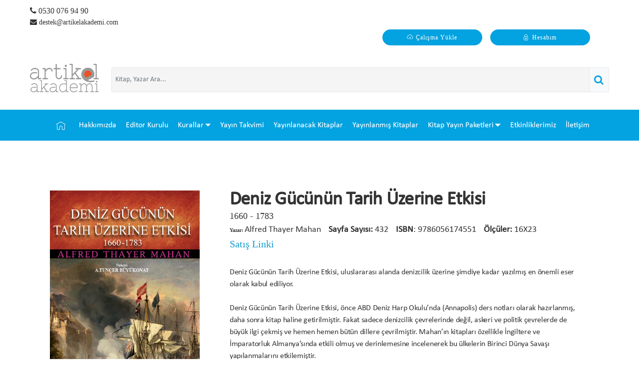

--- FILE ---
content_type: text/html; charset=utf-8
request_url: https://artikelakademi.com/kitaplar/Deniz-Gucunun-Tarih-Uzerine-Etkisi-19
body_size: 6149
content:
<!DOCTYPE html><html lang="tr"><head><meta charset="utf-8"/><meta content="IE=edge" http-equiv="X-UA-Compatible"/><meta content="width=device-width, initial-scale=1, maximum-scale=1, user-scalable=0" name="viewport"/><title>Deniz Gücünün Tarih Üzerine Etkisi | Artikel Akademi</title><meta content="Deniz Gücünün Tarih Üzerine Etkisi" itemprop="name"/><meta content="Deniz Gücünün Tarih Üzerine Etkisi, uluslararası alanda denizcilik üzerine şimdiye kadar yazılmış en önemli eser olarak kabul ediliyor.

Deniz Gücünün Tarih Üzerine Etkisi, önce ABD Deniz Harp Okulu’nda (Annapolis) ders notları olarak hazırlanmış, daha sonra kitap haline getirilmiştir. Fakat sadece denizcilik çevrelerinde değil, askeri ve politik çevrelerde de büyük ilgi çekmiş ve hemen hemen bütün dillere çevrilmiştir. Mahan’ın kitapları özellikle İngiltere ve İmparatorluk Almanya’sında etkili olmuş ve derinlemesine incelenerek bu ülkelerin Birinci Dünya Savaşı yapılanmalarını etkilemiştir.

Amerikan İç Savaşı’na da katılan ve Deniz Kuvvetlerinden albay rütbesiyle emekli olan Alfred Thayer Mahan, emekli olduktan sonra Parlamento kararıyla amiralliğe yükseltilmiş, Oxford, Cambridge, Harvard, Yale, Columbia gibi birçok üniversitenin onur üyesi olmuştur.

Kendisi “Orta Doğu” (Middle East) tabirini ilk kullanan kişidir. Mahan, 17. yüzyılın ortalarından 18. yüzyılın sonlarına kadar olan dönemi kapsayan bu kitabında, özellikle Batı Avrupalı büyük deniz güçlerinin dünya tarihi üzerindeki etkisini çok çarpıcı örneklerle anlatır.

Kitabın kapsadığı dönem Osmanlı İmparatorluğu’nun duraklama ve gerileme devirleridir. O zamanlar Yunanistan ve Mısır gibi Levant (Doğu Akdeniz) ülkelerini de bünyesinde bulunduran Osmanlı İmparatorluğu, denizdeki parlak yıllarını geride bırakmıştır. Kitap ilgili çevrelerce Osmanlıların denizde hâkim oldukları dönemle mukayese edildiğinde, yazarın ortaya koyduğu doktrin ve tezlerin doğruluğu net bir şekilde ortaya çıkar.

Bizim için ilginç sayılabilecek bir nokta da, yazarın Osmanlı İmparatorluğu’ndan “Türk İmparatorluğu” olarak bahsetmesidir. Kaldı ki, o dönem için biz bile Türk Devleti değil Osmanlı Devleti deyimini kullanırız.

“Deniz Gücünün Tarih Üzerine Etkisi” 14 bölümden oluşmaktadır. Her bir bölüm kapsadığı dönemin önemli siyasi ve askeri olaylarını çok renkli anekdotlarla ve zengin referans kaynaklarıyla nakleder ve alınması gereken dersleri berrak bir şekilde sıralar. Dolayısıyla bu kitap, sadece sivil ve asker denizciler için değil, tarihe ilgi duyan herkes, ama özellikle bu ülkenin deniz politikasının eksikliğini ve yanlışlığını görenler için bir başucu kitabıdır." name="description"/><meta content="kitap, yazar, artikel, yayınevi" name="keywords"/><meta content="Deniz Gücünün Tarih Üzerine Etkisi, uluslararası alanda denizcilik üzerine şimdiye kadar yazılmış en önemli eser olarak kabul ediliyor.

Deniz Gücünün Tarih Üzerine Etkisi, önce ABD Deniz Harp Okulu’nda (Annapolis) ders notları olarak hazırlanmış, daha sonra kitap haline getirilmiştir. Fakat sadece denizcilik çevrelerinde değil, askeri ve politik çevrelerde de büyük ilgi çekmiş ve hemen hemen bütün dillere çevrilmiştir. Mahan’ın kitapları özellikle İngiltere ve İmparatorluk Almanya’sında etkili olmuş ve derinlemesine incelenerek bu ülkelerin Birinci Dünya Savaşı yapılanmalarını etkilemiştir.

Amerikan İç Savaşı’na da katılan ve Deniz Kuvvetlerinden albay rütbesiyle emekli olan Alfred Thayer Mahan, emekli olduktan sonra Parlamento kararıyla amiralliğe yükseltilmiş, Oxford, Cambridge, Harvard, Yale, Columbia gibi birçok üniversitenin onur üyesi olmuştur.

Kendisi “Orta Doğu” (Middle East) tabirini ilk kullanan kişidir. Mahan, 17. yüzyılın ortalarından 18. yüzyılın sonlarına kadar olan dönemi kapsayan bu kitabında, özellikle Batı Avrupalı büyük deniz güçlerinin dünya tarihi üzerindeki etkisini çok çarpıcı örneklerle anlatır.

Kitabın kapsadığı dönem Osmanlı İmparatorluğu’nun duraklama ve gerileme devirleridir. O zamanlar Yunanistan ve Mısır gibi Levant (Doğu Akdeniz) ülkelerini de bünyesinde bulunduran Osmanlı İmparatorluğu, denizdeki parlak yıllarını geride bırakmıştır. Kitap ilgili çevrelerce Osmanlıların denizde hâkim oldukları dönemle mukayese edildiğinde, yazarın ortaya koyduğu doktrin ve tezlerin doğruluğu net bir şekilde ortaya çıkar.

Bizim için ilginç sayılabilecek bir nokta da, yazarın Osmanlı İmparatorluğu’ndan “Türk İmparatorluğu” olarak bahsetmesidir. Kaldı ki, o dönem için biz bile Türk Devleti değil Osmanlı Devleti deyimini kullanırız.

“Deniz Gücünün Tarih Üzerine Etkisi” 14 bölümden oluşmaktadır. Her bir bölüm kapsadığı dönemin önemli siyasi ve askeri olaylarını çok renkli anekdotlarla ve zengin referans kaynaklarıyla nakleder ve alınması gereken dersleri berrak bir şekilde sıralar. Dolayısıyla bu kitap, sadece sivil ve asker denizciler için değil, tarihe ilgi duyan herkes, ama özellikle bu ülkenin deniz politikasının eksikliğini ve yanlışlığını görenler için bir başucu kitabıdır." itemprop="description"/><meta content="https://artikelakademi.com/media/Kapak%20Resimleri/DenizGucu.jpg" itemprop="image"/><meta content="https://artikelakademi.com/media/Kapak%20Resimleri/DenizGucu.jpg" name="twitter:image:src"/><meta content="https://artikelakademi.com/media/Kapak%20Resimleri/DenizGucu.jpg" property="og:image"/><meta content="Deniz Gücünün Tarih Üzerine Etkisi" name="twitter:title"/><meta content="Deniz Gücünün Tarih Üzerine Etkisi, uluslararası alanda denizcilik üzerine şimdiye kadar yazılmış en önemli eser olarak kabul ediliyor.

Deniz Gücünün Tarih Üzerine Etkisi, önce ABD Deniz Harp Okulu’nda (Annapolis) ders notları olarak hazırlanmış, daha sonra kitap haline getirilmiştir. Fakat sadece denizcilik çevrelerinde değil, askeri ve politik çevrelerde de büyük ilgi çekmiş ve hemen hemen bütün dillere çevrilmiştir. Mahan’ın kitapları özellikle İngiltere ve İmparatorluk Almanya’sında etkili olmuş ve derinlemesine incelenerek bu ülkelerin Birinci Dünya Savaşı yapılanmalarını etkilemiştir.

Amerikan İç Savaşı’na da katılan ve Deniz Kuvvetlerinden albay rütbesiyle emekli olan Alfred Thayer Mahan, emekli olduktan sonra Parlamento kararıyla amiralliğe yükseltilmiş, Oxford, Cambridge, Harvard, Yale, Columbia gibi birçok üniversitenin onur üyesi olmuştur.

Kendisi “Orta Doğu” (Middle East) tabirini ilk kullanan kişidir. Mahan, 17. yüzyılın ortalarından 18. yüzyılın sonlarına kadar olan dönemi kapsayan bu kitabında, özellikle Batı Avrupalı büyük deniz güçlerinin dünya tarihi üzerindeki etkisini çok çarpıcı örneklerle anlatır.

Kitabın kapsadığı dönem Osmanlı İmparatorluğu’nun duraklama ve gerileme devirleridir. O zamanlar Yunanistan ve Mısır gibi Levant (Doğu Akdeniz) ülkelerini de bünyesinde bulunduran Osmanlı İmparatorluğu, denizdeki parlak yıllarını geride bırakmıştır. Kitap ilgili çevrelerce Osmanlıların denizde hâkim oldukları dönemle mukayese edildiğinde, yazarın ortaya koyduğu doktrin ve tezlerin doğruluğu net bir şekilde ortaya çıkar.

Bizim için ilginç sayılabilecek bir nokta da, yazarın Osmanlı İmparatorluğu’ndan “Türk İmparatorluğu” olarak bahsetmesidir. Kaldı ki, o dönem için biz bile Türk Devleti değil Osmanlı Devleti deyimini kullanırız.

“Deniz Gücünün Tarih Üzerine Etkisi” 14 bölümden oluşmaktadır. Her bir bölüm kapsadığı dönemin önemli siyasi ve askeri olaylarını çok renkli anekdotlarla ve zengin referans kaynaklarıyla nakleder ve alınması gereken dersleri berrak bir şekilde sıralar. Dolayısıyla bu kitap, sadece sivil ve asker denizciler için değil, tarihe ilgi duyan herkes, ama özellikle bu ülkenin deniz politikasının eksikliğini ve yanlışlığını görenler için bir başucu kitabıdır." name="twitter:description"/><meta content="artikel" property="og:site_name"/><meta content="Deniz Gücünün Tarih Üzerine Etkisi" property="og:title"/><meta content="Deniz Gücünün Tarih Üzerine Etkisi, uluslararası alanda denizcilik üzerine şimdiye kadar yazılmış en önemli eser olarak kabul ediliyor.

Deniz Gücünün Tarih Üzerine Etkisi, önce ABD Deniz Harp Okulu’nda (Annapolis) ders notları olarak hazırlanmış, daha sonra kitap haline getirilmiştir. Fakat sadece denizcilik çevrelerinde değil, askeri ve politik çevrelerde de büyük ilgi çekmiş ve hemen hemen bütün dillere çevrilmiştir. Mahan’ın kitapları özellikle İngiltere ve İmparatorluk Almanya’sında etkili olmuş ve derinlemesine incelenerek bu ülkelerin Birinci Dünya Savaşı yapılanmalarını etkilemiştir.

Amerikan İç Savaşı’na da katılan ve Deniz Kuvvetlerinden albay rütbesiyle emekli olan Alfred Thayer Mahan, emekli olduktan sonra Parlamento kararıyla amiralliğe yükseltilmiş, Oxford, Cambridge, Harvard, Yale, Columbia gibi birçok üniversitenin onur üyesi olmuştur.

Kendisi “Orta Doğu” (Middle East) tabirini ilk kullanan kişidir. Mahan, 17. yüzyılın ortalarından 18. yüzyılın sonlarına kadar olan dönemi kapsayan bu kitabında, özellikle Batı Avrupalı büyük deniz güçlerinin dünya tarihi üzerindeki etkisini çok çarpıcı örneklerle anlatır.

Kitabın kapsadığı dönem Osmanlı İmparatorluğu’nun duraklama ve gerileme devirleridir. O zamanlar Yunanistan ve Mısır gibi Levant (Doğu Akdeniz) ülkelerini de bünyesinde bulunduran Osmanlı İmparatorluğu, denizdeki parlak yıllarını geride bırakmıştır. Kitap ilgili çevrelerce Osmanlıların denizde hâkim oldukları dönemle mukayese edildiğinde, yazarın ortaya koyduğu doktrin ve tezlerin doğruluğu net bir şekilde ortaya çıkar.

Bizim için ilginç sayılabilecek bir nokta da, yazarın Osmanlı İmparatorluğu’ndan “Türk İmparatorluğu” olarak bahsetmesidir. Kaldı ki, o dönem için biz bile Türk Devleti değil Osmanlı Devleti deyimini kullanırız.

“Deniz Gücünün Tarih Üzerine Etkisi” 14 bölümden oluşmaktadır. Her bir bölüm kapsadığı dönemin önemli siyasi ve askeri olaylarını çok renkli anekdotlarla ve zengin referans kaynaklarıyla nakleder ve alınması gereken dersleri berrak bir şekilde sıralar. Dolayısıyla bu kitap, sadece sivil ve asker denizciler için değil, tarihe ilgi duyan herkes, ama özellikle bu ülkenin deniz politikasının eksikliğini ve yanlışlığını görenler için bir başucu kitabıdır." property="og:description"/><meta content="https://artikelakademi.com/kitaplar/Deniz-Gucunun-Tarih-Uzerine-Etkisi-19" property="og:url"/><meta content="summary_large_image" name="twitter:card"/><meta content="https://artikelakademi.com/kitaplar/Deniz-Gucunun-Tarih-Uzerine-Etkisi-19" name="twitter:site"/><meta content="@artikel" name="twitter:creator"/><meta content="Orgino" name="author"/><meta content="Copyright © 2019, artikel" name="copyright"/><meta content="follow, index" name="robots"/><meta content="2fb569eaf5d64378" name="yandex-verification"/><link href="/static/css/style-min.css" media="all" rel="stylesheet"/><link href="/static/fav/apple-icon-57x57.png" rel="apple-touch-icon" sizes="57x57"/><link href="/static/fav/apple-icon-60x60.png" rel="apple-touch-icon" sizes="60x60"/><link href="/static/fav/apple-icon-72x72.png" rel="apple-touch-icon" sizes="72x72"/><link href="/static/fav/apple-icon-76x76.png" rel="apple-touch-icon" sizes="76x76"/><link href="/static/fav/apple-icon-114x114.png" rel="apple-touch-icon" sizes="114x114"/><link href="/static/fav/apple-icon-120x120.png" rel="apple-touch-icon" sizes="120x120"/><link href="/static/fav/apple-icon-144x144.png" rel="apple-touch-icon" sizes="144x144"/><link href="/static/fav/apple-icon-152x152.png" rel="apple-touch-icon" sizes="152x152"/><link href="/static/fav/apple-icon-180x180.png" rel="apple-touch-icon" sizes="180x180"/><link href="/static/fav/android-icon-192x192.png" rel="icon" sizes="192x192" type="image/png"/><link href="/static/fav/favicon-32x32.png" rel="icon" sizes="32x32" type="image/png"/><link href="/static/fav/favicon-96x96.png" rel="icon" sizes="96x96" type="image/png"/><link href="/static/fav/favicon-16x16.png" rel="icon" sizes="16x16" type="image/png"/><link href="/static/fav/manifest.json" rel="manifest"/><meta content="#ffffff" name="msapplication-TileColor"/><meta content="/ms-icon-144x144.png' %}" name="msapplication-TileImage"/><meta content="#ffffff" name="theme-color"/><link href="/static/assets/web/assets/mobirise-icons/mobirise-icons.css" rel="stylesheet"/><link href="/static/assets/web/assets/mobirise-icons-bold/mobirise-icons-bold.css" rel="stylesheet"/><link href="/static/assets/bootstrap/css/bootstrap.min.css" rel="stylesheet"/><link href="/static/assets/bootstrap/css/bootstrap-grid.min.css" rel="stylesheet"/><link href="/static/assets/bootstrap/css/bootstrap-reboot.min.css" rel="stylesheet"/><link href="/static/assets/dropdown/css/style.css" rel="stylesheet"/><link href="/static/assets/animatecss/animate.min.css" rel="stylesheet"/><link href="/static/assets/datatables/data-tables.bootstrap4.min.css" rel="stylesheet"/><link href="/static/assets/tether/tether.min.css" rel="stylesheet"/><link href="/static/assets/socicon/css/styles.css" rel="stylesheet"/><link href="/static/assets/theme/css/style.css" rel="stylesheet"/><link href="/static/assets/fonts/style.css" rel="stylesheet"/><link as="style" href="/static/assets/mobirise/css/mbr-additional.css" rel="preload"/><link href="/static/assets/mobirise/css/mbr-additional.css" rel="stylesheet" type="text/css"/></head><body id="product-detail"><div class="topbar"><div class="justify-content-between" style="padding:10px 0;"><div class="tel text-left" style="flex-grow:1"><a href="tel:0530 076 94 90"><i class="fa fa-phone"></i> 0530 076 94 90</a> <a href="/cdn-cgi/l/email-protection#d6b2b3a5a2b3bd96b7a4a2bfbdb3bab7bdb7b2b3bbbff8b5b9bb" style="font-size:14px;"><i class="fa fa-envelope"></i> <span class="__cf_email__" data-cfemail="02666771766769426370766b69676e63696366676f6b2c616d6f">[email&#160;protected]</span></a></div><div class="text-right" style="flex-grow:1"><div class="navbar-buttons mbr-section-btn"><a class="btn btn-secondary" href="/kullanici/profil"><span class="mbrib-upload mbr-iconfont mbr-iconfont-btn"></span> Çalışma Yükle</a> <a class="btn btn-secondary" href="/kullanici/profil"><span class="mbrib-lock mbr-iconfont mbr-iconfont-btn"></span> Hesabım</a><div class="social-list-header"><a href="https://twitter.com/AkademiArtikel?s=08" target="_blank"><i class="fa fa-"></i></a> <a href="https://www.facebook.com/ArtikelAkademi-104590617686273/" target="_blank"><i class="fa fa-"></i></a> <a href="https://www.instagram.com/artikelakademi/?igshid=l34q8vcyko66" target="_blank"><i class="fa fa-"></i></a></div></div></div></div><div class="header-section justify-content-between" style="margin-bottom: 25px;padding:10px 0;"><div class="menu-logo"><div class="navbar-brand"><a href="/"><img src="/static/img/artikel-akademi.png" style="max-width:138px;"/></a></div></div><div class="search-form-wrapper" style="flex-grow:1"><form class="form-horizontal" id="custom-search" method="GET"><div class="form-group" style="margin-bottom:0; margin-top:20px;flex-grow:1"><div class="col-xs-12"><div class="input-group"><input class="form-control" id="custom_search" name="q" placeholder="Kitap, Yazar Ara..." style="display: inline-block; font-size:14px;" type="text" value=""/><div class="input-group-append" style="border:1px solid #e8e8e8; "><button class="btn btn-light" style="display: inline-block; padding: 5px 7px; margin:0;" type="submit"><i class="fa fa-search text-turq" style="font-size:20px;"></i></button></div></div></div></div></form></div></div></div><header class="cid-rEJuf3T3BT"><nav class="navbar navbar-expand beta-menu navbar-dropdown align-items-center navbar-toggleable-sm"><button aria-controls="navbarSupportedContent" aria-expanded="false" aria-label="Toggle navigation" class="navbar-toggler navbar-toggler-right" data-target="#navbarSupportedContent" data-toggle="collapse" type="button"><div class="hamburger"><span></span> <span></span> <span></span> <span></span></div></button><div class="collapse navbar-collapse" id="navbarSupportedContent"><ul class="navbar-nav nav-dropdown navbar-nav-top-padding" data-app-modern-menu="true"><li class="nav-item"><a class="nav-link link text-white display-7" href="/"><span class="mbri-home mbr-iconfont mbr-iconfont-btn"></span></a></li><li class="nav-item" data-id="about-us"><a class="nav-link link text-white display-7" href="/hakkimizda">Hakkımızda<br/></a></li><li class="nav-item" data-id="editors"><a class="nav-link link text-white display-7" href="/editor-kurulu">Editor Kurulu</a></li><li class="nav-item dropdown"><a aria-expanded="true" class="nav-link link dropdown-toggle text-white display-7" data-toggle="dropdown-submenu" href="#!">Kurallar</a><div class="dropdown-menu"><a class="dropdown-item text-white display-7" href="/genel-kurallar">Genel Kurallar</a> <a aria-expanded="false" class="dropdown-item text-white display-7" href="/yazim-kurallari">Yazım Kuralları</a> <a aria-expanded="false" class="dropdown-item text-white display-7" href="/kitap-yayin-sureci">Kitap Yayın Süreci</a></div></li><li class="nav-item" data-id="calendar"><a class="nav-link link text-white display-7" href="/yayin-takvimi">Yayın Takvimi</a></li><li class="nav-item" data-id="will-release"><a class="nav-link link text-white display-7" href="/kitaplar/yayinlanacak-kitaplar">Yayınlanacak Kitaplar</a></li><li class="nav-item" data-id="books"><a class="nav-link link text-white display-7" href="/kitaplar/yayinlanmis-kitaplar">Yayınlanmış Kitaplar</a></li><li class="nav-item dropdown" data-id="package"><a aria-expanded="true" class="nav-link link dropdown-toggle text-white display-7" data-toggle="dropdown-submenu" href="#!">Kitap Yayın Paketleri</a><div class="dropdown-menu"><a class="nav-link link text-white display-7" href="/kitap-yayin-paketleri/Ekonomik-Paket-2">Ekonomik Paket</a> <a class="nav-link link text-white display-7" href="/kitap-yayin-paketleri/Profesyonel-Paket-3">Profesyonel Paket</a> <a class="nav-link link text-white display-7" href="/kitap-yayin-paketleri/KasimAralik-2025-Kitap-Bolum-Yazarligi-Bilgilendirme-4">KasımAralık- 2025 Kitap Bölüm Yazarlığı/Bilgilendirme</a></div></li><li class="nav-item" data-id="package"><a class="nav-link link text-white display-7" href="/etkinlikler">Etkinliklerimiz</a></li><li class="nav-item" data-id="contact"><a class="nav-link link text-white display-7" href="/iletisim">İletişim</a></li></ul></div></nav></header><div class="page"><div class="page"><div class="details"><div class="item-context"><div class="book-title hidden-md hidden-lg hidden-sm"><h1>Deniz Gücünün Tarih Üzerine Etkisi</h1></div><div class="books-wrapper clearfix"><div class="main"><div class="slider slider-for books-slick"><div class="book-item"><a data-fancybox="gallery" href="/media/Kitap%20Resimleri/DenizGucu.jpg"><img alt="" class="img-responsive" src="/media/Kitap%20Resimleri/DenizGucu.jpg" title="Deniz Gücünün Tarih Üzerine Etkisi"/></a></div><div class="book-item"><a data-fancybox="gallery" href="/media/Kitap%20Resimleri/DenizGucu_b2bbBN5.jpg"><img alt="" class="img-responsive" src="/media/Kitap%20Resimleri/DenizGucu_b2bbBN5.jpg" title="Deniz Gücünün Tarih Üzerine Etkisi"/></a></div></div><div class="slider slider-nav books-slick" id="slid"><div class="book-item book-item-sub active"><img alt="" class="img-responsive" src="/media/Kitap%20Resimleri/DenizGucu.jpg" title="Deniz Gücünün Tarih Üzerine Etkisi"/></div><div class="book-item book-item-sub"><img alt="" class="img-responsive" src="/media/Kitap%20Resimleri/DenizGucu_b2bbBN5.jpg" title="Deniz Gücünün Tarih Üzerine Etkisi"/></div></div></div><div class="book-context"><div class="book-title hidden-xs"><h1>Deniz Gücünün Tarih Üzerine Etkisi</h1><h3>1660 - 1783</h3></div><div class="book-info"><div class="author-book"><strong>Yazar:</strong> <span>Alfred Thayer Mahan</span></div><div class="number-page"><span><strong>Sayfa Sayısı:</strong> 432</span></div><div class="number-page"><span><strong>ISBN</strong>: 9786056174551</span></div><div class="measures"><span><strong>Ölçüler:</strong> 16X23</span></div><div><a href="https://www.kitapyurdu.com/kitap/deniz-gucunun-tarih-uzerine-etkisi-1660--1783/258071.html&amp;filter_name=deniz%20G%C3%BCc%C3%BCn%C3%BCn.%20Tarih%20%C3%9Czerine" style="font-size:20px" target="_blank">Satış Linki</a></div><div></div><div class="book-text"><p>Deniz Gücünün Tarih Üzerine Etkisi, uluslararası alanda denizcilik üzerine şimdiye kadar yazılmış en önemli eser olarak kabul ediliyor.<br/> <br/> Deniz Gücünün Tarih Üzerine Etkisi, önce ABD Deniz Harp Okulu’nda (Annapolis) ders notları olarak hazırlanmış, daha sonra kitap haline getirilmiştir. Fakat sadece denizcilik çevrelerinde değil, askeri ve politik çevrelerde de büyük ilgi çekmiş ve hemen hemen bütün dillere çevrilmiştir. Mahan’ın kitapları özellikle İngiltere ve İmparatorluk Almanya’sında etkili olmuş ve derinlemesine incelenerek bu ülkelerin Birinci Dünya Savaşı yapılanmalarını etkilemiştir.<br/> <br/> Amerikan İç Savaşı’na da katılan ve Deniz Kuvvetlerinden albay rütbesiyle emekli olan Alfred Thayer Mahan, emekli olduktan sonra Parlamento kararıyla amiralliğe yükseltilmiş, Oxford, Cambridge, Harvard, Yale, Columbia gibi birçok üniversitenin onur üyesi olmuştur.<br/> <br/> Kendisi “Orta Doğu” (Middle East) tabirini ilk kullanan kişidir. Mahan, 17. yüzyılın ortalarından 18. yüzyılın sonlarına kadar olan dönemi kapsayan bu kitabında, özellikle Batı Avrupalı büyük deniz güçlerinin dünya tarihi üzerindeki etkisini çok çarpıcı örneklerle anlatır.<br/> <br/> Kitabın kapsadığı dönem Osmanlı İmparatorluğu’nun duraklama ve gerileme devirleridir. O zamanlar Yunanistan ve Mısır gibi Levant (Doğu Akdeniz) ülkelerini de bünyesinde bulunduran Osmanlı İmparatorluğu, denizdeki parlak yıllarını geride bırakmıştır. Kitap ilgili çevrelerce Osmanlıların denizde hâkim oldukları dönemle mukayese edildiğinde, yazarın ortaya koyduğu doktrin ve tezlerin doğruluğu net bir şekilde ortaya çıkar.<br/> <br/> Bizim için ilginç sayılabilecek bir nokta da, yazarın Osmanlı İmparatorluğu’ndan “Türk İmparatorluğu” olarak bahsetmesidir. Kaldı ki, o dönem için biz bile Türk Devleti değil Osmanlı Devleti deyimini kullanırız.<br/> <br/> “Deniz Gücünün Tarih Üzerine Etkisi” 14 bölümden oluşmaktadır. Her bir bölüm kapsadığı dönemin önemli siyasi ve askeri olaylarını çok renkli anekdotlarla ve zengin referans kaynaklarıyla nakleder ve alınması gereken dersleri berrak bir şekilde sıralar. Dolayısıyla bu kitap, sadece sivil ve asker denizciler için değil, tarihe ilgi duyan herkes, ama özellikle bu ülkenin deniz politikasının eksikliğini ve yanlışlığını görenler için bir başucu kitabıdır.</p></div></div><div class="social-share"><div class="social-title">Sosyal Medyada Paylaş</div><div class="social-account"><div class="fa fa-facebook" id="share_on_facebook"><a class="icon-facebook-f" href="#!" title="Facebook"></a></div><div class="fa fa-twitter" id="share_on_twitter"><a class="icon-twitter" href="#!" title="Twitter"></a></div></div></div></div></div></div></div><div class="other-product"></div><div class="other-product"><div class="other-title"><h5>Bu Kategorideki Diğer Kitaplar</h5></div><div class="other-content"><ul></ul></div></div></div></div><section class="features9 cid-rFK1NOpsbH" id="features9-8g"><div class="container"><div class="row justify-content-center"><div class="card p-3 col-12 col-md-6 col-lg-4"><div class="media-container-row"><div class="card-img pr-2"><a href="/sikca-sorulan-sorular"><span class="mbr-iconfont mbrib-bookmark"></span></a></div><div class="card-box"><h4 class="card-title py-3 mbr-fonts-style display-7"><a class="text-black" href="/sikca-sorulan-sorular"><strong>Sıkça Sorunan Sorular</strong></a></h4><p class="mbr-text mbr-fonts-style display-7"><a class="text-black" href="/sikca-sorulan-sorular"><em>Kitap yayınlamak hakkında merak ettiğiniz tüm soruların cevapları burada.</em></a></p></div></div></div><div class="card p-3 col-12 col-md-6 col-lg-4"><div class="media-container-row"><div class="card-img pr-2"><a href="/odeme-bilgileri"><span class="mbr-iconfont mbri-cart-add"></span></a></div><div class="card-box"><h4 class="card-title py-3 mbr-fonts-style display-7"><a class="text-black" href="/odeme-bilgileri"><strong>Ödeme Bilgileri</strong></a></h4><p class="mbr-text mbr-fonts-style display-7"><a class="text-black" href="/odeme-bilgileri"><em></em></a> <em><a class="text-black" href="/odeme-bilgileri">Burdan ödeme bilgilerine ulaşabilirsiniz.</a></em></p></div></div></div><div class="card p-3 col-12 col-md-6 col-lg-4"><div class="media-container-row"><div class="card-img pr-2"><a href="/ilgili-belgeler"><span class="mbr-iconfont mbrib-briefcase"></span></a></div><div class="card-box"><h4 class="card-title py-3 mbr-fonts-style display-7"><a class="text-black" href="/ilgili-belgeler"><strong>İlgili Belgeler</strong></a></h4><p class="mbr-text mbr-fonts-style display-7"><a class="text-black" href="/ilgili-belgeler"><em>Kitap yayınlamak için gerekli olan belglere ve sözleşmelere bu bölümden ulaşabilirsiniz.</em></a></p></div></div></div></div></div></section><footer class="cid-rFriEACFio"><div class="container-fluid"><div class="media-container-row content text-white"><div class="col-12 col-md-3"><div class="media-wrap"><a href="/"><img alt="artikelakademi" src="/static/assets/images/l3-468x192.png" title=""/></a></div></div><div class="col-12 col-md-3 mbr-fonts-style display-7"><h5 class="pb-3"><a class="text-white" href="/iletisim">Adres</a></h5><p class="mbr-text">Koşuyolu Mah. Mehmet Akfan Sok.No:67/3 Kadıköy İstanbul, TÜRKİYE</p></div><div class="col-12 col-md-3 mbr-fonts-style display-7"><h5 class="pb-3"><a class="text-white" href="/iletisim">İletişim</a></h5><p class="mbr-text">Email: <br/><a class="text-white" href="/cdn-cgi/l/email-protection#b0d9ded6dff0d1c2c4d9dbd5dcd1dbd1d4d5ddd99ed3dfdd9ec4c2"><span class="__cf_email__" data-cfemail="3551504641505e755447415c5e5059545e545150585c1b565a58">[email&#160;protected]</span></a> <br/>Mobil: <a class="text-white" href="tel:05300769490">0530 076 94 90</a> <br/>Fax: 0216 428 06 54</p></div><div class="col-12 col-md-3 mbr-fonts-style display-7"><h5 class="pb-3"><a class="text-white" href="#">Hizmetlerimiz</a></h5><p class="mbr-text"><a class="text-white" href="/hizmet-sozlesmesi" target="_blank">Editörlük Hizmeti</a> <br/> <a class="text-white" href="/tasarim-hizmeti" target="_blank">Tasarım Hizmeti</a> <br/></p></div></div><div class="footer-lower"><div class="media-container-row"><div class="col-sm-12"><hr/></div></div><div class="media-container-row mbr-white"><div class="col-sm-6 copyright"><p class="mbr-text mbr-fonts-style display-7"><a class="text-white" href="/">© Copyright 2019. Artikel Akademi'nin içeriği, yazılı izin alınmadan kullanılamaz.</a></p></div><div class="col-md-6"><div class="social-list align-right"><div class="soc-item"><a href="https://twitter.com/AkademiArtikel?s=08" target="_blank"><span class="mbr-iconfont mbr-iconfont-social socicon- socicon" style="font-size: 30px;"></span></a></div><div class="soc-item"><a href="https://www.facebook.com/ArtikelAkademi-104590617686273/" target="_blank"><span class="mbr-iconfont mbr-iconfont-social socicon- socicon" style="font-size: 30px;"></span></a></div><div class="soc-item"><a href="https://www.instagram.com/artikelakademi/?igshid=l34q8vcyko66" target="_blank"><span class="mbr-iconfont mbr-iconfont-social socicon- socicon" style="font-size: 30px;"></span></a></div></div></div></div></div></div></footer><script data-cfasync="false" src="/cdn-cgi/scripts/5c5dd728/cloudflare-static/email-decode.min.js"></script><script src="/static/assets/web/assets/jquery/jquery.min.js"></script><script src="/static/assets/popper/popper.min.js"></script><script src="/static/assets/bootstrap/js/bootstrap.min.js"></script><script src="/static/assets/smoothscroll/smooth-scroll.js"></script><script src="/static/assets/dropdown/js/nav-dropdown.js"></script><script src="/static/assets/dropdown/js/navbar-dropdown.js"></script><script src="/static/assets/tether/tether.min.js"></script><script src="/static/assets/viewportchecker/jquery.viewportchecker.js"></script><script src="/static/assets/datatables/jquery.data-tables.min.js"></script><script src="/static/assets/datatables/data-tables.bootstrap4.min.js"></script><script src="/static/assets/touchswipe/jquery.touch-swipe.min.js"></script><script src="/static/assets/ytplayer/jquery.mb.ytplayer.min.js"></script><script src="/static/assets/vimeoplayer/jquery.mb.vimeo_player.js"></script><script src="/static/assets/bootstrapcarouselswipe/bootstrap-carousel-swipe.js"></script><script src="/static/assets/formoid/formoid.min.js"></script><script src="/static/assets/slidervideo/script.js"></script><script src="/static/assets/mbr-switch-arrow/mbr-switch-arrow.js"></script><script src="/static/assets/theme/js/script.js"></script><script src="/static/assets/theme/js/chainedfk.js"></script><script src="/static/assets/theme/js/bindfields.js"></script><div class="scrollToTop mbr-arrow-up" id="scrollToTop"><a style="text-align: center;"><i class="mbr-arrow-up-icon mbr-arrow-up-icon-cm cm-icon cm-icon-smallarrow-up"></i></a></div><input name="animation" type="hidden"/><script src="/static/js/scripts.min-min.js" type="text/javascript"></script><script src="https://cdnjs.cloudflare.com/ajax/libs/gsap/2.0.2/TweenMax.min.js"></script><script>
    jQuery(document).ready(function () {
        jQuery('#uploaded-articles .actions button').click(function () {
            const targetStatus = $(this).data('value');
            if (targetStatus) {
                jQuery('#status').val(targetStatus)
            }
            jQuery(this).parent().parent().find('form').submit()
        })

        jQuery('#uploaded-articles select#statuses').on('change', function () {
            $(this).parent().parent().find('#status').val($(this).val())
        })
    })
</script><script defer src="https://static.cloudflareinsights.com/beacon.min.js/vcd15cbe7772f49c399c6a5babf22c1241717689176015" integrity="sha512-ZpsOmlRQV6y907TI0dKBHq9Md29nnaEIPlkf84rnaERnq6zvWvPUqr2ft8M1aS28oN72PdrCzSjY4U6VaAw1EQ==" data-cf-beacon='{"version":"2024.11.0","token":"2fdb015ffa754b0d83d1b21d8bc4ff50","r":1,"server_timing":{"name":{"cfCacheStatus":true,"cfEdge":true,"cfExtPri":true,"cfL4":true,"cfOrigin":true,"cfSpeedBrain":true},"location_startswith":null}}' crossorigin="anonymous"></script>
</body></html>

--- FILE ---
content_type: text/css
request_url: https://artikelakademi.com/static/assets/mobirise/css/mbr-additional.css
body_size: 20082
content:
body {
    font-family: Rubik;
}

.display-1 {
    font-family: Calibri, sans-serif;
    font-size: 4.25rem;
    font-display: swap;
}

.display-1 > .mbr-iconfont {
    font-size: 6.8rem;
}

.display-2 {
    font-family: Calibri, sans-serif;
    font-size: 3rem;
    font-display: swap;
}

.display-2 > .mbr-iconfont {
    font-size: 4.8rem;
}

.display-4 {
    font-family: Calibri, sans-serif;
    font-size: 1.2rem;
    font-display: swap;
}

.display-4 > .mbr-iconfont {
    font-size: 1.92rem;
}

.display-5 {
    font-family: Calibri, sans-serif;
    font-size: 1.4rem;
    font-display: swap;
}

.display-7 {
    font-family: Calibri, sans-serif;
    font-size: 1.6rem;
    font-display: swap;
}

.display-7 > .mbr-iconfont {
    font-size: 1.92rem;
}

/* ---- Fluid typography for mobile devices ---- */
/* 1.4 - font scale ratio ( bootstrap == 1.42857 ) */
/* 100vw - current viewport width */
/* (48 - 20)  48 == 48rem == 768px, 20 == 20rem == 320px(minimal supported viewport) */
/* 0.65 - min scale variable, may vary */
@media (max-width: 768px) {
    .display-1 {
        font-size: 3.4rem;
        font-size: calc(2.1374999999999997rem + (4.25 - 2.1374999999999997) * ((100vw - 20rem) / (48 - 20)));
        line-height: calc(1.4 * (2.1374999999999997rem + (4.25 - 2.1374999999999997) * ((100vw - 20rem) / (48 - 20))));
    }

    .display-2 {
        font-size: 2.4rem;
        font-size: calc(1.7rem + (3 - 1.7) * ((100vw - 20rem) / (48 - 20)));
        line-height: calc(1.4 * (1.7rem + (3 - 1.7) * ((100vw - 20rem) / (48 - 20))));
    }

    .display-4 {
        font-size: 0.96rem;
        font-size: calc(1.07rem + (1.2 - 1.07) * ((100vw - 20rem) / (48 - 20)));
        line-height: calc(1.4 * (1.07rem + (1.2 - 1.07) * ((100vw - 20rem) / (48 - 20))));
    }

    .display-5 {
        font-size: 1.12rem;
        font-size: calc(1.14rem + (1.4 - 1.14) * ((100vw - 20rem) / (48 - 20)));
        line-height: calc(1.4 * (1.14rem + (1.4 - 1.14) * ((100vw - 20rem) / (48 - 20))));
    }
}

/* Buttons */
.btn {
    border-radius: 3px;
}

.btn-sm {
    padding: 0.6rem 1.5rem;
    border-radius: 3px;
}

.btn-md {
    padding: 1rem 3rem;
    border-radius: 3px;
}

.btn-lg {
    padding: 1.2rem 3.2rem;
    border-radius: 3px;
}

.mbr-section-btn a.btn:not(.btn-form) {
    border-radius: 100px;
}

.mbr-section-btn a.btn:not(.btn-form):hover,
.mbr-section-btn a.btn:not(.btn-form):focus {
    box-shadow: none !important;
}

.mbr-section-btn a.btn:not(.btn-form):hover,
.mbr-section-btn a.btn:not(.btn-form):focus {
    box-shadow: 0 10px 40px 0 rgba(0, 0, 0, 0.2) !important;
    -webkit-box-shadow: 0 10px 40px 0 rgba(0, 0, 0, 0.2) !important;
}

.mbr-gallery-filter li a {
    border-radius: 100px !important;
}

.mbr-gallery-filter li.active .btn {
    background-color: #149dcc;
    border-color: #149dcc;
    color: #ffffff;
}

.mbr-gallery-filter li.active .btn:focus {
    box-shadow: none;
}

.nav-tabs .nav-link {
    border-radius: 100px !important;
}

a,
a:hover {
    color: #149dcc;
}

.mbr-plan-header.bg-primary .mbr-plan-subtitle,
.mbr-plan-header.bg-primary .mbr-plan-price-desc {
    color: #b4e6f8;
}

.mbr-plan-header.bg-success .mbr-plan-subtitle,
.mbr-plan-header.bg-success .mbr-plan-price-desc {
    color: #ffffff;
}

.mbr-plan-header.bg-info .mbr-plan-subtitle,
.mbr-plan-header.bg-info .mbr-plan-price-desc {
    color: #beb8b2;
}

.mbr-plan-header.bg-warning .mbr-plan-subtitle,
.mbr-plan-header.bg-warning .mbr-plan-price-desc {
    color: #ced6d8;
}

.mbr-plan-header.bg-danger .mbr-plan-subtitle,
.mbr-plan-header.bg-danger .mbr-plan-price-desc {
    color: #dfd9c6;
}

/* Scroll to top button*/
#scrollToTop a {
    border-radius: 100px;
}

.form-control {
    font-family: 'Calibri Regular';
    font-size: 1.2rem;
    font-display: swap;
}

.form-control > .mbr-iconfont {
    font-size: 1.92rem;
}

blockquote {
    border-color: #149dcc;
}

/* Forms */
.mbr-form .btn {
    margin: .4rem 0;
}

.mbr-form .input-group-btn a.btn {
    border-radius: 100px !important;
}

.mbr-form .input-group-btn a.btn:hover {
    box-shadow: 0 10px 40px 0 rgba(0, 0, 0, 0.2);
}

.mbr-form .input-group-btn button[type="submit"] {
    border-radius: 100px !important;
    padding: 1rem 3rem;
}

.mbr-form .input-group-btn button[type="submit"]:hover {
    box-shadow: 0 10px 40px 0 rgba(0, 0, 0, 0.2);
}

.form2 .form-control {
    border-top-left-radius: 100px;
    border-bottom-left-radius: 100px;
}

.form2 .input-group-btn a.btn {
    border-top-left-radius: 0 !important;
    border-bottom-left-radius: 0 !important;
}

.form2 .input-group-btn button[type="submit"] {
    border-top-left-radius: 0 !important;
    border-bottom-left-radius: 0 !important;
}

.form3 input[type="email"] {
    border-radius: 100px !important;
}

@media (max-width: 349px) {
    .form2 input[type="email"] {
        border-radius: 100px !important;
    }

    .form2 .input-group-btn a.btn {
        border-radius: 100px !important;
    }

    .form2 .input-group-btn button[type="submit"] {
        border-radius: 100px !important;
    }
}

@media (max-width: 767px) {
    .btn {
        font-size: .75rem !important;
    }

    .btn .mbr-iconfont {
        font-size: 1rem !important;
    }
}

/* Footer */
.mbr-footer-content li::before,
.mbr-footer .mbr-contacts li::before {
    background: #149dcc;
}

.mbr-footer-content li a:hover,
.mbr-footer .mbr-contacts li a:hover {
    color: #149dcc;
}

.footer3 input[type="email"],
.footer4 input[type="email"] {
    border-radius: 100px !important;
}

.footer3 .input-group-btn a.btn,
.footer4 .input-group-btn a.btn {
    border-radius: 100px !important;
}

.footer3 .input-group-btn button[type="submit"],
.footer4 .input-group-btn button[type="submit"] {
    border-radius: 100px !important;
}

/* Headers*/
.header13 .form-inline input[type="email"],
.header14 .form-inline input[type="email"] {
    border-radius: 100px;
}

.header13 .form-inline input[type="text"],
.header14 .form-inline input[type="text"] {
    border-radius: 100px;
}

.header13 .form-inline input[type="tel"],
.header14 .form-inline input[type="tel"] {
    border-radius: 100px;
}

.header13 .form-inline a.btn,
.header14 .form-inline a.btn {
    border-radius: 100px;
}

.header13 .form-inline button,
.header14 .form-inline button {
    border-radius: 100px !important;
}

@media screen and (-ms-high-contrast: active), (-ms-high-contrast: none) {
    .card-wrapper {
        flex: auto !important;
    }
}

.jq-selectbox li:hover,
.jq-selectbox li.selected {
    background-color: #149dcc;
    color: #ffffff;
}

.jq-selectbox .jq-selectbox__trigger-arrow,
.jq-number__spin.minus:after,
.jq-number__spin.plus:after {
    transition: 0.4s;
    border-top-color: currentColor;
    border-bottom-color: currentColor;
}

.jq-selectbox:hover .jq-selectbox__trigger-arrow,
.jq-number__spin.minus:hover:after,
.jq-number__spin.plus:hover:after {
    border-top-color: #149dcc;
    border-bottom-color: #149dcc;
}

.xdsoft_datetimepicker .xdsoft_calendar td.xdsoft_default,
.xdsoft_datetimepicker .xdsoft_calendar td.xdsoft_current,
.xdsoft_datetimepicker .xdsoft_timepicker .xdsoft_time_box > div > div.xdsoft_current {
    color: #ffffff !important;
    background-color: #149dcc !important;
    box-shadow: none !important;
}

.xdsoft_datetimepicker .xdsoft_calendar td:hover,
.xdsoft_datetimepicker .xdsoft_timepicker .xdsoft_time_box > div > div:hover {
    color: #000000 !important;
    background: #03a2e0 !important;
    box-shadow: none !important;
}

.lazy-bg {
    background-image: none !important;
}

.lazy-placeholder:not(section) {
    display: block;
    position: relative;
    padding-bottom: 56.25%;
}

iframe.lazy-placeholder,
.lazy-placeholder:after {
    content: '';
    position: absolute;
    width: 100px;
    height: 100px;
    background: transparent no-repeat center;
    background-size: contain;
    top: 50%;
    left: 50%;
    transform: translateX(-50%) translateY(-50%);
    background-image: url("data:image/svg+xml;charset=UTF-8,%3csvg width='32' height='32' viewBox='0 0 64 64' xmlns='http://www.w3.org/2000/svg' stroke='%23149dcc' %3e%3cg fill='none' fill-rule='evenodd'%3e%3cg transform='translate(16 16)' stroke-width='2'%3e%3ccircle stroke-opacity='.5' cx='16' cy='16' r='16'/%3e%3cpath d='M32 16c0-9.94-8.06-16-16-16'%3e%3canimateTransform attributeName='transform' type='rotate' from='0 16 16' to='360 16 16' dur='1s' repeatCount='indefinite'/%3e%3c/path%3e%3c/g%3e%3c/g%3e%3c/svg%3e");
}

section.lazy-placeholder:after {
    opacity: 0.3;
}

.cid-rEJuf3T3BT .navbar {
    padding: .5rem 0;
    background: #03a2e0;
    transition: none;
    min-height: 62px;
}

.cid-rEJuf3T3BT .navbar-dropdown.bg-color.transparent.opened {
    background: #03a2e0;
}

.cid-rEJuf3T3BT a {
    font-style: normal;
}

.cid-rEJuf3T3BT .nav-item span {
    padding-right: 0.4em;
    vertical-align: text-bottom;
    position: relative;
    text-decoration: none;
}

.cid-rEJuf3T3BT .nav-item a {
    display: -webkit-flex;
    align-items: center;
    justify-content: center;
    padding: 0.2rem 0 !important;
    margin: 0rem .65rem !important;
    -webkit-align-items: center;
    -webkit-justify-content: center;
}

.cid-rEJuf3T3BT .nav-item:focus,
.cid-rEJuf3T3BT .nav-link:focus {
    outline: none;
}

.cid-rEJuf3T3BT .btn {
    padding: 0.4rem 1.5rem;
    display: -webkit-inline-flex;
    align-items: center;
    -webkit-align-items: center;
}

.cid-rEJuf3T3BT .btn .mbr-iconfont {
    font-size: 1.6rem;
}

.cid-rEJuf3T3BT .menu-logo {
    margin-right: auto;
}

.cid-rEJuf3T3BT .menu-logo .navbar-brand {
    display: -webkit-flex;
    margin-left: 3rem;
    padding: 0;
    transition: padding .2s;
    min-height: 3.8rem;
    align-items: center;
    -webkit-align-items: center;
}

.cid-rEJuf3T3BT .menu-logo .navbar-brand .navbar-caption-wrap {
    display: -webkit-flex;
    -webkit-align-items: center;
    align-items: center;
    word-break: break-word;
    min-width: 7rem;
    margin: .3rem 0;
}

.cid-rEJuf3T3BT .menu-logo .navbar-brand .navbar-caption-wrap .navbar-caption {
    line-height: 1.2rem !important;
    padding-right: 2rem;
}

.cid-rEJuf3T3BT .menu-logo .navbar-brand .navbar-logo {
    font-size: 4rem;
    transition: font-size 0.25s;
}

.cid-rEJuf3T3BT .menu-logo .navbar-brand .navbar-logo img {
    display: -webkit-flex;
}

.cid-rEJuf3T3BT .menu-logo .navbar-brand .navbar-logo .mbr-iconfont {
    transition: font-size 0.25s;
}

.cid-rEJuf3T3BT .navbar-toggleable-sm .navbar-collapse {
    justify-content: space-between;
    -webkit-justify-content: space-between;;
    padding-right: 0.2rem;
    width: auto;
}

.cid-rEJuf3T3BT .navbar-toggleable-sm .navbar-collapse .navbar-nav {
    flex-wrap: wrap;
    -webkit-flex-wrap: wrap;
    padding-left: 0;
}

.cid-rEJuf3T3BT .navbar-toggleable-sm .navbar-collapse .navbar-nav .nav-item {
    -webkit-align-self: center;
    align-self: center;
}

.cid-rEJuf3T3BT .navbar-toggleable-sm .navbar-collapse .navbar-buttons {
    padding-left: 0;
    padding-bottom: 0;
}

.cid-rEJuf3T3BT .dropdown .dropdown-menu {
    background: #03a2e0;
    display: none;
    position: absolute;
    min-width: 5rem;
    padding-top: 5px;
    padding-bottom: 5px;
    text-align: left;
}

.cid-rEJuf3T3BT .dropdown .dropdown-menu .dropdown-item {
    width: auto;
    justify-content: left;
}

.cid-rEJuf3T3BT .dropdown .dropdown-menu .dropdown-item::after {
    right: 0.5rem;
}

.cid-rEJuf3T3BT .dropdown .dropdown-menu .dropdown-submenu {
    margin: 0;
}

.cid-rEJuf3T3BT .dropdown.open > .dropdown-menu {
    display: block;
}

.cid-rEJuf3T3BT .navbar-toggleable-sm.opened:after {
    position: absolute;
    width: 100vw;
    height: 100vh;
    content: '';
    background-color: rgba(0, 0, 0, 0.1);
    left: 0;
    bottom: 0;
    transform: translateY(100%);
    -webkit-transform: translateY(100%);
    z-index: 1000;
}

.cid-rEJuf3T3BT .navbar.navbar-short {
    min-height: 60px;
    transition: all .2s;
}

.cid-rEJuf3T3BT .navbar.navbar-short .navbar-toggler-right {
    top: 20px;
}

.cid-rEJuf3T3BT .navbar.navbar-short .navbar-logo a {
    font-size: 2.5rem !important;
    line-height: 2.5rem;
    transition: font-size 0.25s;
}

.cid-rEJuf3T3BT .navbar.navbar-short .navbar-logo a .mbr-iconfont {
    font-size: 2.5rem !important;
}

.cid-rEJuf3T3BT .navbar.navbar-short .navbar-logo a img {
    height: 3rem !important;
}

.cid-rEJuf3T3BT .navbar.navbar-short .navbar-brand {
    min-height: 3rem;
}

.cid-rEJuf3T3BT button.navbar-toggler {
    width: 31px;
    height: 18px;
    cursor: pointer;
    transition: all .2s;
    top: 1.5rem;
    right: 1rem;
}

.cid-rEJuf3T3BT button.navbar-toggler:focus {
    outline: none;
}

.cid-rEJuf3T3BT button.navbar-toggler .hamburger span {
    position: absolute;
    right: 0;
    width: 30px;
    height: 2px;
    border-right: 5px;
    background-color: #fff;
}

.cid-rEJuf3T3BT button.navbar-toggler .hamburger span:nth-child(1) {
    top: 0;
    transition: all .2s;
}

.cid-rEJuf3T3BT button.navbar-toggler .hamburger span:nth-child(2) {
    top: 8px;
    transition: all .15s;
}

.cid-rEJuf3T3BT button.navbar-toggler .hamburger span:nth-child(3) {
    top: 8px;
    transition: all .15s;
}

.cid-rEJuf3T3BT button.navbar-toggler .hamburger span:nth-child(4) {
    top: 16px;
    transition: all .2s;
}

.cid-rEJuf3T3BT nav.opened .hamburger span:nth-child(1) {
    top: 8px;
    width: 0;
    opacity: 0;
    right: 50%;
    transition: all .2s;
}

.cid-rEJuf3T3BT nav.opened .hamburger span:nth-child(2) {
    -webkit-transform: rotate(45deg);
    transform: rotate(45deg);
    transition: all .25s;
}

.cid-rEJuf3T3BT nav.opened .hamburger span:nth-child(3) {
    -webkit-transform: rotate(-45deg);
    transform: rotate(-45deg);
    transition: all .25s;
}

.cid-rEJuf3T3BT nav.opened .hamburger span:nth-child(4) {
    top: 8px;
    width: 0;
    opacity: 0;
    right: 50%;
    transition: all .2s;
}

.cid-rEJuf3T3BT .collapsed.navbar-expand {
    flex-direction: column;
    -webkit-flex-direction: column;
}

.cid-rEJuf3T3BT .collapsed .btn {
    display: -webkit-flex;
}

.cid-rEJuf3T3BT .collapsed .navbar-collapse {
    display: none !important;
    padding-right: 0 !important;
}

.cid-rEJuf3T3BT .collapsed .navbar-collapse.collapsing,
.cid-rEJuf3T3BT .collapsed .navbar-collapse.show {
    display: block !important;
}

.cid-rEJuf3T3BT .collapsed .navbar-collapse.collapsing .navbar-nav,
.cid-rEJuf3T3BT .collapsed .navbar-collapse.show .navbar-nav {
    display: block;
    text-align: center;
}

.cid-rEJuf3T3BT .collapsed .navbar-collapse.collapsing .navbar-nav .nav-item,
.cid-rEJuf3T3BT .collapsed .navbar-collapse.show .navbar-nav .nav-item {
    clear: both;
}

.cid-rEJuf3T3BT .collapsed .navbar-collapse.collapsing .navbar-buttons,
.cid-rEJuf3T3BT .collapsed .navbar-collapse.show .navbar-buttons {
    text-align: center;
}

.cid-rEJuf3T3BT .collapsed .navbar-collapse.collapsing .navbar-buttons:last-child,
.cid-rEJuf3T3BT .collapsed .navbar-collapse.show .navbar-buttons:last-child {
    margin-bottom: 1rem;
}

.cid-rEJuf3T3BT .collapsed button.navbar-toggler {
    display: block;
}

.cid-rEJuf3T3BT .collapsed .navbar-brand {
    margin-left: 1rem !important;
}

.cid-rEJuf3T3BT .collapsed .navbar-toggleable-sm {
    flex-direction: column;
    -webkit-flex-direction: column;
}

.cid-rEJuf3T3BT .collapsed .dropdown .dropdown-menu {
    width: 100%;
    text-align: center;
    position: relative;
    opacity: 0;
    display: block;
    height: 0;
    visibility: hidden;
    padding: 0;
    transition-duration: .5s;
    transition-property: opacity, padding, height;
}

.cid-rEJuf3T3BT .collapsed .dropdown.open > .dropdown-menu {
    position: relative;
    opacity: 1;
    height: auto;
    padding: 1.4rem 0;
    visibility: visible;
}

.cid-rEJuf3T3BT .collapsed .dropdown .dropdown-submenu {
    left: 0;
    text-align: center;
    width: 100%;
}

.cid-rEJuf3T3BT .collapsed .dropdown .dropdown-toggle[data-toggle="dropdown-submenu"]::after {
    margin-top: 0;
    position: inherit;
    right: 0;
    top: 50%;
    display: inline-block;
    width: 0;
    height: 0;
    margin-left: .3em;
    vertical-align: middle;
    content: "";
    border-top: .30em solid;
    border-right: .30em solid transparent;
    border-left: .30em solid transparent;
}

@media (max-width: 767px) {
    .cid-rEJuf3T3BT .navbar-expand {
        flex-direction: column;
        -webkit-flex-direction: column;
    }

    .cid-rEJuf3T3BT img {
        height: 3.8rem !important;
    }

    .cid-rEJuf3T3BT .btn {
        display: -webkit-flex;
    }

    .cid-rEJuf3T3BT button.navbar-toggler {
        display: block;
    }

    .cid-rEJuf3T3BT .navbar-brand {
        margin-left: 1rem !important;
    }

    .cid-rEJuf3T3BT .navbar-toggleable-sm {
        flex-direction: column;
        -webkit-flex-direction: column;
    }

    .cid-rEJuf3T3BT .navbar-collapse {
        display: none !important;
        padding-right: 0 !important;
    }

    .cid-rEJuf3T3BT .navbar-collapse.collapsing,
    .cid-rEJuf3T3BT .navbar-collapse.show {
        display: block !important;
    }

    .cid-rEJuf3T3BT .navbar-collapse.collapsing .navbar-nav,
    .cid-rEJuf3T3BT .navbar-collapse.show .navbar-nav {
        display: block;
        text-align: center;
    }

    .cid-rEJuf3T3BT .navbar-collapse.collapsing .navbar-nav .nav-item,
    .cid-rEJuf3T3BT .navbar-collapse.show .navbar-nav .nav-item {
        clear: both;
    }

    .cid-rEJuf3T3BT .navbar-collapse.collapsing .navbar-buttons,
    .cid-rEJuf3T3BT .navbar-collapse.show .navbar-buttons {
        text-align: center;
    }

    .cid-rEJuf3T3BT .navbar-collapse.collapsing .navbar-buttons:last-child,
    .cid-rEJuf3T3BT .navbar-collapse.show .navbar-buttons:last-child {
        margin-bottom: 1rem;
    }

    .cid-rEJuf3T3BT .dropdown .dropdown-menu {
        width: 100%;
        text-align: center;
        position: relative;
        opacity: 0;
        display: block;
        height: 0;
        visibility: hidden;
        padding: 0;
        transition-duration: .5s;
        transition-property: opacity, padding, height;
    }

    .cid-rEJuf3T3BT .dropdown.open > .dropdown-menu {
        position: relative;
        opacity: 1;
        height: auto;
        padding: 1.4rem 0;
        visibility: visible;
    }

    .cid-rEJuf3T3BT .dropdown .dropdown-submenu {
        left: 0;
        text-align: center;
        width: 100%;
    }

    .cid-rEJuf3T3BT .dropdown .dropdown-toggle[data-toggle="dropdown-submenu"]::after {
        margin-top: 0;
        position: inherit;
        right: 0;
        top: 50%;
        display: inline-block;
        width: 0;
        height: 0;
        margin-left: .3em;
        vertical-align: middle;
        content: "";
        border-top: .30em solid;
        border-right: .30em solid transparent;
        border-left: .30em solid transparent;
    }
}

@media (min-width: 767px) {
    .cid-rEJuf3T3BT .menu-logo {
        flex-shrink: 0;
        -webkit-flex-shrink: 0;
    }
}

.cid-rEJuf3T3BT .navbar-collapse {
    flex-basis: auto;
    -webkit-flex-basis: auto;
}

.cid-rEJuf3T3BT .nav-link:hover,
.cid-rEJuf3T3BT .dropdown-item:hover {
    color: #014c69 !important;
}

.cid-rEJdIoZpvP .modal-body .close {
    background: #1b1b1b;
}

.cid-rEJdIoZpvP .modal-body .close span {
    font-style: normal;
}

.cid-rEJdIoZpvP .carousel-inner > .active,
.cid-rEJdIoZpvP .carousel-inner > .next,
.cid-rEJdIoZpvP .carousel-inner > .prev {
    display: table;
}

.cid-rEJdIoZpvP .carousel-control .icon-next,
.cid-rEJdIoZpvP .carousel-control .icon-prev {
    margin-top: -18px;
    font-size: 40px;
    line-height: 27px;
}

.cid-rEJdIoZpvP .carousel-control:hover {
    background: #1b1b1b;
    color: #fff;
    opacity: 1;
}

@media (max-width: 767px) {
    .cid-rEJdIoZpvP .container .carousel-control {
        margin-bottom: 0;
    }
}

.cid-rEJdIoZpvP .boxed-slider {
    position: relative;
    padding: 93px 0;
}

.cid-rEJdIoZpvP .boxed-slider > div {
    position: relative;
}

.cid-rEJdIoZpvP .container img {
    width: 100%;
}

.cid-rEJdIoZpvP .container img + .row {
    position: absolute;
    top: 50%;
    left: 0;
    right: 0;
    -webkit-transform: translateY(-50%);
    -moz-transform: translateY(-50%);
    transform: translateY(-50%);
    z-index: 2;
}

.cid-rEJdIoZpvP .mbr-section {
    padding: 0;
    background-attachment: scroll;
}

.cid-rEJdIoZpvP .mbr-table-cell {
    padding: 0;
}

.cid-rEJdIoZpvP .container .carousel-indicators {
    margin-bottom: 3px;
}

.cid-rEJdIoZpvP .carousel-caption {
    top: 50%;
    right: 0;
    bottom: auto;
    left: 0;
    display: -webkit-flex;
    align-items: center;
    -webkit-transform: translateY(-50%);
    transform: translateY(-50%);
    -webkit-align-items: center;
}

.cid-rEJdIoZpvP .mbr-overlay {
    z-index: 1;
}

.cid-rEJdIoZpvP .container-slide.container {
    min-width: 100%;
    min-height: 50vh;
    padding: 0;
}

.cid-rEJdIoZpvP .carousel-item {
    background-position: 50% 50%;
    background-repeat: no-repeat;
    background-size: cover;
    -o-transition: -o-transform 0.6s ease-in-out;
    -webkit-transition: -webkit-transform 0.6s ease-in-out;
    transition: transform 0.6s ease-in-out, -webkit-transform 0.6s ease-in-out, -o-transform 0.6s ease-in-out;
    -webkit-backface-visibility: hidden;
    backface-visibility: hidden;
    -webkit-perspective: 1000px;
    perspective: 1000px;
}

@media (max-width: 576px) {
    .cid-rEJdIoZpvP .carousel-item .container {
        width: 100%;
    }
}

.cid-rEJdIoZpvP .carousel-item-next.carousel-item-left,
.cid-rEJdIoZpvP .carousel-item-prev.carousel-item-right {
    -webkit-transform: translate3d(0, 0, 0);
    transform: translate3d(0, 0, 0);
}

.cid-rEJdIoZpvP .active.carousel-item-right,
.cid-rEJdIoZpvP .carousel-item-next {
    -webkit-transform: translate3d(100%, 0, 0);
    transform: translate3d(100%, 0, 0);
}

.cid-rEJdIoZpvP .active.carousel-item-left,
.cid-rEJdIoZpvP .carousel-item-prev {
    -webkit-transform: translate3d(-100%, 0, 0);
    transform: translate3d(-100%, 0, 0);
}

.cid-rEJdIoZpvP .mbr-slider .carousel-control {
    top: 50%;
    width: 70px;
    height: 70px;
    margin-top: -1.5rem;
    font-size: 35px;
    background-color: rgba(0, 0, 0, 0.5);
    border: 2px solid #fff;
    border-radius: 50%;
    transition: all .3s;
}

.cid-rEJdIoZpvP .mbr-slider .carousel-control.carousel-control-prev {
    left: 0;
    margin-left: 2.5rem;
}

.cid-rEJdIoZpvP .mbr-slider .carousel-control.carousel-control-next {
    right: 0;
    margin-right: 2.5rem;
}

.cid-rEJdIoZpvP .mbr-slider .carousel-control .mbr-iconfont {
    font-size: 2rem;
}

@media (max-width: 767px) {
    .cid-rEJdIoZpvP .mbr-slider .carousel-control {
        top: auto;
        bottom: 1rem;
    }
}

.cid-rEJdIoZpvP .mbr-slider .carousel-indicators {
    position: absolute;
    bottom: 0;
    margin-bottom: 1.5rem !important;
}

.cid-rEJdIoZpvP .mbr-slider .carousel-indicators li {
    max-width: 20px;
    width: 20px;
    height: 20px;
    max-height: 20px;
    margin: 3px;
    background-color: rgba(0, 0, 0, 0.5);
    border: 2px solid #fff;
    border-radius: 50%;
    opacity: .5;
    transition: all .3s;
}

.cid-rEJdIoZpvP .mbr-slider .carousel-indicators li.active,
.cid-rEJdIoZpvP .mbr-slider .carousel-indicators li:hover {
    opacity: .9;
}

.cid-rEJdIoZpvP .mbr-slider .carousel-indicators li::after,
.cid-rEJdIoZpvP .mbr-slider .carousel-indicators li::before {
    content: none;
}

.cid-rEJdIoZpvP .mbr-slider .carousel-indicators.ie-fix {
    left: 50%;
    display: block;
    width: 60%;
    margin-left: -30%;
    text-align: center;
}

@media (max-width: 576px) {
    .cid-rEJdIoZpvP .mbr-slider .carousel-indicators {
        display: none !important;
    }
}

.cid-rEJdIoZpvP .mbr-slider > .container img {
    width: 100%;
}

.cid-rEJdIoZpvP .mbr-slider > .container img + .row {
    position: absolute;
    top: 50%;
    right: 0;
    left: 0;
    z-index: 2;
    -moz-transform: translateY(-50%);
    -webkit-transform: translateY(-50%);
    transform: translateY(-50%);
}

.cid-rEJdIoZpvP .mbr-slider > .container .carousel-indicators {
    margin-bottom: 3px;
}

@media (max-width: 576px) {
    .cid-rEJdIoZpvP .mbr-slider > .container .carousel-control {
        margin-bottom: 0;
    }
}

.cid-rEJdIoZpvP .mbr-slider .mbr-section {
    padding: 0;
    background-attachment: scroll;
}

.cid-rEJdIoZpvP .mbr-slider .mbr-table-cell {
    padding: 0;
}

.cid-rEJdIoZpvP .carousel-item .container.container-slide {
    position: initial;
    width: auto;
    min-height: 0;
}

.cid-rEJdIoZpvP .full-screen .slider-fullscreen-image {
    min-height: 50vh;
    background-repeat: no-repeat;
    background-position: 50% 50%;
    background-size: cover;
}

.cid-rEJdIoZpvP .full-screen .slider-fullscreen-image.active {
    display: -o-flex;
}

.cid-rEJdIoZpvP .full-screen .container {
    width: auto;
    padding-right: 0;
    padding-left: 0;
}

.cid-rEJdIoZpvP .full-screen .carousel-item .container.container-slide {
    width: 100%;
    min-height: 50vh;
    padding: 0;
}

.cid-rEJdIoZpvP .full-screen .carousel-item .container.container-slide img {
    display: none;
}

.cid-rEJdIoZpvP .mbr-background-video-preview {
    position: absolute;
    top: 0;
    right: 0;
    bottom: 0;
    left: 0;
}

.cid-rEJdIoZpvP .mbr-overlay ~ .container-slide {
    z-index: auto;
}

.cid-rESE1Ecwim {
    background: #ffffff;
}

.cid-rESE1Ecwim .image-block {
    margin: auto;
    width: 100% !important;
}

.cid-rESE1Ecwim .mbr-figure {
    margin: 0 auto;
}

.cid-rESE1Ecwim figcaption {
    position: relative;
}

.cid-rESE1Ecwim figcaption div {
    position: absolute;
    bottom: 0;
    width: 100%;
}

@media (max-width: 768px) {
    .cid-rESE1Ecwim .image-block {
        width: 100% !important;
    }
}

.cid-rFK1NOpsbH {
    padding-top: 20px;
    padding-bottom: 20px;
    background-color: #f9f9f9;
}

.cid-rFK1NOpsbH h4 {
    text-align: left;
    font-weight: 500;
}

.cid-rFK1NOpsbH p {
    color: #767676;
    text-align: left;
    margin-bottom: 0;
}

.cid-rFK1NOpsbH .card-img {
    text-align: left;
    -webkit-flex: 1 0 auto;
    flex: 1 0 auto;
    width: auto;
}

.cid-rFK1NOpsbH .card-box {
    padding-left: 1rem;
    word-break: break-word;
}

@media (max-width: 991px) {
    .cid-rFK1NOpsbH .card-img {
        text-align: left;
        padding-bottom: 0.75rem;
    }

    .cid-rFK1NOpsbH .card-box {
        padding-left: 0;
    }
}

.cid-rFK1NOpsbH P {
    text-align: left;
}

.cid-rFK1NOpsbH .card-title,
.cid-rFK1NOpsbH .card-img {
    text-align: left;
}

.cid-rFriEACFio {
    padding-top: 30px;
    padding-bottom: 15px;
    background-color: #2e2e2e;
}

@media (max-width: 767px) {
    .cid-rFriEACFio .content {
        text-align: center;
    }

    .cid-rFriEACFio .content > div:not(:last-child) {
        margin-bottom: 2rem;
    }
}

@media (max-width: 767px) {
    .cid-rFriEACFio .media-wrap {
        margin-bottom: 1rem;
    }
}

.cid-rFriEACFio .media-wrap .mbr-iconfont-logo {
    font-size: 7.5rem;
    color: #f36;
}

.cid-rFriEACFio .media-wrap img {
    height: 6rem;
}

@media (max-width: 767px) {
    .cid-rFriEACFio .footer-lower .copyright {
        margin-bottom: 1rem;
        text-align: center;
    }
}

.cid-rFriEACFio .footer-lower hr {
    margin: 1rem 0;
    border-color: #fff;
    opacity: .05;
}

.cid-rFriEACFio .footer-lower .social-list {
    padding-left: 0;
    margin-bottom: 0;
    list-style: none;
    display: flex;
    -webkit-flex-wrap: wrap;
    flex-wrap: wrap;
    -webkit-justify-content: flex-end;
    justify-content: flex-end;
}

.cid-rFriEACFio .footer-lower .social-list .mbr-iconfont-social {
    font-size: 1.3rem;
    color: #fff;
}

.cid-rFriEACFio .footer-lower .social-list .soc-item {
    margin: 0 .5rem;
}

.cid-rFriEACFio .footer-lower .social-list a {
    margin: 0;
    opacity: .5;
    -webkit-transition: .2s linear;
    transition: .2s linear;
}

.cid-rFriEACFio .footer-lower .social-list a:hover {
    opacity: 1;
}

@media (max-width: 767px) {
    .cid-rFriEACFio .footer-lower .social-list {
        -webkit-justify-content: center;
        justify-content: center;
    }
}

.cid-rEJySNc0Ri .navbar {
    padding: .5rem 0;
    background: #03a2e0;
    transition: none;
    min-height: 77px;
}

.cid-rEJySNc0Ri .navbar-dropdown.bg-color.transparent.opened {
    background: #03a2e0;
}

.cid-rEJySNc0Ri a {
    font-style: normal;
}

.cid-rEJySNc0Ri .nav-item span {
    padding-right: 0.4em;
    line-height: 0.5em;
    vertical-align: text-bottom;
    position: relative;
    text-decoration: none;
}

.cid-rEJySNc0Ri .nav-item a {
    display: -webkit-flex;
    align-items: center;
    justify-content: center;
    padding: 0.7rem 0 !important;
    margin: 0rem .65rem !important;
    -webkit-align-items: center;
    -webkit-justify-content: center;
}

.cid-rEJySNc0Ri .nav-item:focus,
.cid-rEJySNc0Ri .nav-link:focus {
    outline: none;
}

.cid-rEJySNc0Ri .btn {
    padding: 0.4rem 1.5rem;
    display: -webkit-inline-flex;
    align-items: center;
    -webkit-align-items: center;
}

.cid-rEJySNc0Ri .btn .mbr-iconfont {
    font-size: 1.6rem;
}

.cid-rEJySNc0Ri .menu-logo {
    margin-right: auto;
}

.cid-rEJySNc0Ri .menu-logo .navbar-brand {
    display: -webkit-flex;
    margin-left: 1rem;
    padding: 0;
    transition: padding .2s;
    min-height: 3.8rem;
    align-items: center;
    -webkit-align-items: center;
}

.cid-rEJySNc0Ri .menu-logo .navbar-brand .navbar-caption-wrap {
    display: -webkit-flex;
    -webkit-align-items: center;
    align-items: center;
    word-break: break-word;
    min-width: 7rem;
    margin: .3rem 0;
}

.cid-rEJySNc0Ri .menu-logo .navbar-brand .navbar-caption-wrap .navbar-caption {
    line-height: 1.2rem !important;
    padding-right: 2rem;
}

.cid-rEJySNc0Ri .menu-logo .navbar-brand .navbar-logo {
    font-size: 4rem;
    transition: font-size 0.25s;
}

.cid-rEJySNc0Ri .menu-logo .navbar-brand .navbar-logo img {
    display: -webkit-flex;
}

.cid-rEJySNc0Ri .menu-logo .navbar-brand .navbar-logo .mbr-iconfont {
    transition: font-size 0.25s;
}

.cid-rEJySNc0Ri .navbar-toggleable-sm .navbar-collapse {
    justify-content: center;
    -webkit-justify-content: center;
    padding-right: 1rem;
    width: auto;
}

.cid-rEJySNc0Ri .navbar-toggleable-sm .navbar-collapse .navbar-nav {
    flex-wrap: wrap;
    -webkit-flex-wrap: wrap;
    padding-left: 0;
}

.cid-rEJySNc0Ri .navbar-toggleable-sm .navbar-collapse .navbar-nav .nav-item {
    -webkit-align-self: center;
    align-self: center;
}

.cid-rEJySNc0Ri .navbar-toggleable-sm .navbar-collapse .navbar-buttons {
    padding-left: 0;
    padding-bottom: 0;
}

.cid-rEJySNc0Ri .dropdown .dropdown-menu {
    background: #03a2e0;
    display: none;
    position: absolute;
    min-width: 5rem;
    padding-top: 1.4rem;
    padding-bottom: 1.4rem;
    text-align: left;
}

.cid-rEJySNc0Ri .dropdown .dropdown-menu .dropdown-item {
    width: auto;
    padding: 0.235em 1.5385em 0.235em 1.5385em !important;
}

.cid-rEJySNc0Ri .dropdown .dropdown-menu .dropdown-item::after {
    right: 0.5rem;
}

.cid-rEJySNc0Ri .dropdown .dropdown-menu .dropdown-submenu {
    margin: 0;
}

.cid-rEJySNc0Ri .dropdown.open > .dropdown-menu {
    display: block;
}

.cid-rEJySNc0Ri .navbar-toggleable-sm.opened:after {
    position: absolute;
    width: 100vw;
    height: 100vh;
    content: '';
    background-color: rgba(0, 0, 0, 0.1);
    left: 0;
    bottom: 0;
    transform: translateY(100%);
    -webkit-transform: translateY(100%);
    z-index: 1000;
}

.cid-rEJySNc0Ri .navbar.navbar-short {
    min-height: 60px;
    transition: all .2s;
}

.cid-rEJySNc0Ri .navbar.navbar-short .navbar-toggler-right {
    top: 20px;
}

.cid-rEJySNc0Ri .navbar.navbar-short .navbar-logo a {
    font-size: 2.5rem !important;
    line-height: 2.5rem;
    transition: font-size 0.25s;
}

.cid-rEJySNc0Ri .navbar.navbar-short .navbar-logo a .mbr-iconfont {
    font-size: 2.5rem !important;
}

.cid-rEJySNc0Ri .navbar.navbar-short .navbar-logo a img {
    height: 3rem !important;
}

.cid-rEJySNc0Ri .navbar.navbar-short .navbar-brand {
    min-height: 3rem;
}

.cid-rEJySNc0Ri button.navbar-toggler {
    width: 31px;
    height: 18px;
    cursor: pointer;
    transition: all .2s;
    top: 1.5rem;
    right: 1rem;
}

.cid-rEJySNc0Ri button.navbar-toggler:focus {
    outline: none;
}

.cid-rEJySNc0Ri button.navbar-toggler .hamburger span {
    position: absolute;
    right: 0;
    width: 30px;
    height: 2px;
    border-right: 5px;
    background-color: #ff3366;
}

.cid-rEJySNc0Ri button.navbar-toggler .hamburger span:nth-child(1) {
    top: 0;
    transition: all .2s;
}

.cid-rEJySNc0Ri button.navbar-toggler .hamburger span:nth-child(2) {
    top: 8px;
    transition: all .15s;
}

.cid-rEJySNc0Ri button.navbar-toggler .hamburger span:nth-child(3) {
    top: 8px;
    transition: all .15s;
}

.cid-rEJySNc0Ri button.navbar-toggler .hamburger span:nth-child(4) {
    top: 16px;
    transition: all .2s;
}

.cid-rEJySNc0Ri nav.opened .hamburger span:nth-child(1) {
    top: 8px;
    width: 0;
    opacity: 0;
    right: 50%;
    transition: all .2s;
}

.cid-rEJySNc0Ri nav.opened .hamburger span:nth-child(2) {
    -webkit-transform: rotate(45deg);
    transform: rotate(45deg);
    transition: all .25s;
}

.cid-rEJySNc0Ri nav.opened .hamburger span:nth-child(3) {
    -webkit-transform: rotate(-45deg);
    transform: rotate(-45deg);
    transition: all .25s;
}

.cid-rEJySNc0Ri nav.opened .hamburger span:nth-child(4) {
    top: 8px;
    width: 0;
    opacity: 0;
    right: 50%;
    transition: all .2s;
}

.cid-rEJySNc0Ri .collapsed.navbar-expand {
    flex-direction: column;
    -webkit-flex-direction: column;
}

.cid-rEJySNc0Ri .collapsed .btn {
    display: -webkit-flex;
}

.cid-rEJySNc0Ri .collapsed .navbar-collapse {
    display: none !important;
    padding-right: 0 !important;
}

.cid-rEJySNc0Ri .collapsed .navbar-collapse.collapsing,
.cid-rEJySNc0Ri .collapsed .navbar-collapse.show {
    display: block !important;
}

.cid-rEJySNc0Ri .collapsed .navbar-collapse.collapsing .navbar-nav,
.cid-rEJySNc0Ri .collapsed .navbar-collapse.show .navbar-nav {
    display: block;
    text-align: center;
}

.cid-rEJySNc0Ri .collapsed .navbar-collapse.collapsing .navbar-nav .nav-item,
.cid-rEJySNc0Ri .collapsed .navbar-collapse.show .navbar-nav .nav-item {
    clear: both;
}

.cid-rEJySNc0Ri .collapsed .navbar-collapse.collapsing .navbar-buttons,
.cid-rEJySNc0Ri .collapsed .navbar-collapse.show .navbar-buttons {
    text-align: center;
}

.cid-rEJySNc0Ri .collapsed .navbar-collapse.collapsing .navbar-buttons:last-child,
.cid-rEJySNc0Ri .collapsed .navbar-collapse.show .navbar-buttons:last-child {
    margin-bottom: 1rem;
}

.cid-rEJySNc0Ri .collapsed button.navbar-toggler {
    display: block;
}

.cid-rEJySNc0Ri .collapsed .navbar-brand {
    margin-left: 1rem !important;
}

.cid-rEJySNc0Ri .collapsed .navbar-toggleable-sm {
    flex-direction: column;
    -webkit-flex-direction: column;
}

.cid-rEJySNc0Ri .collapsed .dropdown .dropdown-menu {
    width: 100%;
    text-align: center;
    position: relative;
    opacity: 0;
    display: block;
    height: 0;
    visibility: hidden;
    padding: 0;
    transition-duration: .5s;
    transition-property: opacity, padding, height;
}

.cid-rEJySNc0Ri .collapsed .dropdown.open > .dropdown-menu {
    position: relative;
    opacity: 1;
    height: auto;
    padding: 1.4rem 0;
    visibility: visible;
}

.cid-rEJySNc0Ri .collapsed .dropdown .dropdown-submenu {
    left: 0;
    text-align: center;
    width: 100%;
}

.cid-rEJySNc0Ri .collapsed .dropdown .dropdown-toggle[data-toggle="dropdown-submenu"]::after {
    margin-top: 0;
    position: inherit;
    right: 0;
    top: 50%;
    display: inline-block;
    width: 0;
    height: 0;
    margin-left: .3em;
    vertical-align: middle;
    content: "";
    border-top: .30em solid;
    border-right: .30em solid transparent;
    border-left: .30em solid transparent;
}

@media (max-width: 767px) {
    .cid-rEJySNc0Ri .navbar-expand {
        flex-direction: column;
        -webkit-flex-direction: column;
    }

    .cid-rEJySNc0Ri img {
        height: 3.8rem !important;
    }

    .cid-rEJySNc0Ri .btn {
        display: -webkit-flex;
    }

    .cid-rEJySNc0Ri button.navbar-toggler {
        display: block;
    }

    .cid-rEJySNc0Ri .navbar-brand {
        margin-left: 1rem !important;
    }

    .cid-rEJySNc0Ri .navbar-toggleable-sm {
        flex-direction: column;
        -webkit-flex-direction: column;
    }

    .cid-rEJySNc0Ri .navbar-collapse {
        display: none !important;
        padding-right: 0 !important;
    }

    .cid-rEJySNc0Ri .navbar-collapse.collapsing,
    .cid-rEJySNc0Ri .navbar-collapse.show {
        display: block !important;
    }

    .cid-rEJySNc0Ri .navbar-collapse.collapsing .navbar-nav,
    .cid-rEJySNc0Ri .navbar-collapse.show .navbar-nav {
        display: block;
        text-align: center;
    }

    .cid-rEJySNc0Ri .navbar-collapse.collapsing .navbar-nav .nav-item,
    .cid-rEJySNc0Ri .navbar-collapse.show .navbar-nav .nav-item {
        clear: both;
    }

    .cid-rEJySNc0Ri .navbar-collapse.collapsing .navbar-buttons,
    .cid-rEJySNc0Ri .navbar-collapse.show .navbar-buttons {
        text-align: center;
    }

    .cid-rEJySNc0Ri .navbar-collapse.collapsing .navbar-buttons:last-child,
    .cid-rEJySNc0Ri .navbar-collapse.show .navbar-buttons:last-child {
        margin-bottom: 1rem;
    }

    .cid-rEJySNc0Ri .dropdown .dropdown-menu {
        width: 100%;
        text-align: center;
        position: relative;
        opacity: 0;
        display: block;
        height: 0;
        visibility: hidden;
        padding: 0;
        transition-duration: .5s;
        transition-property: opacity, padding, height;
    }

    .cid-rEJySNc0Ri .dropdown.open > .dropdown-menu {
        position: relative;
        opacity: 1;
        height: auto;
        padding: 1.4rem 0;
        visibility: visible;
    }

    .cid-rEJySNc0Ri .dropdown .dropdown-submenu {
        left: 0;
        text-align: center;
        width: 100%;
    }

    .cid-rEJySNc0Ri .dropdown .dropdown-toggle[data-toggle="dropdown-submenu"]::after {
        margin-top: 0;
        position: inherit;
        right: 0;
        top: 50%;
        display: inline-block;
        width: 0;
        height: 0;
        margin-left: .3em;
        vertical-align: middle;
        content: "";
        border-top: .30em solid;
        border-right: .30em solid transparent;
        border-left: .30em solid transparent;
    }
}

@media (min-width: 767px) {
    .cid-rEJySNc0Ri .menu-logo {
        flex-shrink: 0;
        -webkit-flex-shrink: 0;
    }
}

.cid-rEJySNc0Ri .navbar-collapse {
    flex-basis: auto;
    -webkit-flex-basis: auto;
}

.cid-rEJySNc0Ri .nav-link:hover,
.cid-rEJySNc0Ri .dropdown-item:hover {
    color: #ff3366 !important;
}

.cid-rEJzegqkdL {
    padding-top: 135px;
    padding-bottom: 90px;
    background-color: #ffffff;
}

.cid-rEJzegqkdL h1 {
    color: #616161;
}

.cid-rEJzegqkdL h2,
.cid-rEJzegqkdL h3,
.cid-rEJzegqkdL p {
    color: #767676;
}

.cid-rEJzegqkdL .mbr-section-subtitle {
    font-style: italic;
}

.cid-rESK9cdWev {
    background: #ffffff;
}

.cid-rESK9cdWev .image-block {
    margin: auto;
    width: 100% !important;
}

.cid-rESK9cdWev .mbr-figure {
    margin: 0 auto;
}

.cid-rESK9cdWev figcaption {
    position: relative;
}

.cid-rESK9cdWev figcaption div {
    position: absolute;
    bottom: 0;
    width: 100%;
}

@media (max-width: 768px) {
    .cid-rESK9cdWev .image-block {
        width: 100% !important;
    }
}

.cid-rFXi1oyr7k {
    padding-top: 45px;
    padding-bottom: 45px;
    background-color: #f9f9f9;
}

.cid-rFXi1oyr7k h4 {
    text-align: left;
    font-weight: 500;
}

.cid-rFXi1oyr7k p {
    color: #767676;
    text-align: left;
    margin-bottom: 0;
}

.cid-rFXi1oyr7k .card-img {
    text-align: left;
    -webkit-flex: 1 0 auto;
    flex: 1 0 auto;
    width: auto;
}

.cid-rFXi1oyr7k .card-img span {
    font-size: 72px;
    color: #ff3366;
}

.cid-rFXi1oyr7k .card-box {
    padding-left: 1rem;
    word-break: break-word;
}

@media (max-width: 991px) {
    .cid-rFXi1oyr7k .card-img {
        text-align: left;
        padding-bottom: 0.75rem;
    }

    .cid-rFXi1oyr7k .card-box {
        padding-left: 0;
    }
}

.cid-rFXi1oyr7k P {
    text-align: left;
}

.cid-rFXi1oyr7k .card-title,
.cid-rFXi1oyr7k .card-img {
    text-align: left;
}

.cid-rFXi2sW4PU {
    padding-top: 30px;
    padding-bottom: 15px;
    background-color: #2e2e2e;
}

@media (max-width: 767px) {
    .cid-rFXi2sW4PU .content {
        text-align: center;
    }

    .cid-rFXi2sW4PU .content > div:not(:last-child) {
        margin-bottom: 2rem;
    }
}

@media (max-width: 767px) {
    .cid-rFXi2sW4PU .media-wrap {
        margin-bottom: 1rem;
    }
}

.cid-rFXi2sW4PU .media-wrap .mbr-iconfont-logo {
    font-size: 7.5rem;
    color: #f36;
}

.cid-rFXi2sW4PU .media-wrap img {
    height: 6rem;
}

@media (max-width: 767px) {
    .cid-rFXi2sW4PU .footer-lower .copyright {
        margin-bottom: 1rem;
        text-align: center;
    }
}

.cid-rFXi2sW4PU .footer-lower hr {
    margin: 1rem 0;
    border-color: #fff;
    opacity: .05;
}

.cid-rFXi2sW4PU .footer-lower .social-list {
    padding-left: 0;
    margin-bottom: 0;
    list-style: none;
    display: flex;
    -webkit-flex-wrap: wrap;
    flex-wrap: wrap;
    -webkit-justify-content: flex-end;
    justify-content: flex-end;
}

.cid-rFXi2sW4PU .footer-lower .social-list .mbr-iconfont-social {
    font-size: 1.3rem;
    color: #fff;
}

.cid-rFXi2sW4PU .footer-lower .social-list .soc-item {
    margin: 0 .5rem;
}

.cid-rFXi2sW4PU .footer-lower .social-list a {
    margin: 0;
    opacity: .5;
    -webkit-transition: .2s linear;
    transition: .2s linear;
}

.cid-rFXi2sW4PU .footer-lower .social-list a:hover {
    opacity: 1;
}

@media (max-width: 767px) {
    .cid-rFXi2sW4PU .footer-lower .social-list {
        -webkit-justify-content: center;
        justify-content: center;
    }
}

.cid-rEJFtNNtxP .navbar {
    padding: .5rem 0;
    background: #03a2e0;
    transition: none;
    min-height: 77px;
}

.cid-rEJFtNNtxP .navbar-dropdown.bg-color.transparent.opened {
    background: #03a2e0;
}

.cid-rEJFtNNtxP a {
    font-style: normal;
}

.cid-rEJFtNNtxP .nav-item span {
    padding-right: 0.4em;
    line-height: 0.5em;
    vertical-align: text-bottom;
    position: relative;
    text-decoration: none;
}

.cid-rEJFtNNtxP .nav-item a {
    display: -webkit-flex;
    align-items: center;
    justify-content: center;
    padding: 0.7rem 0 !important;
    margin: 0rem .65rem !important;
    -webkit-align-items: center;
    -webkit-justify-content: center;
}

.cid-rEJFtNNtxP .nav-item:focus,
.cid-rEJFtNNtxP .nav-link:focus {
    outline: none;
}

.cid-rEJFtNNtxP .btn {
    padding: 0.4rem 1.5rem;
    display: -webkit-inline-flex;
    align-items: center;
    -webkit-align-items: center;
}

.cid-rEJFtNNtxP .btn .mbr-iconfont {
    font-size: 1.6rem;
}

.cid-rEJFtNNtxP .menu-logo {
    margin-right: auto;
}

.cid-rEJFtNNtxP .menu-logo .navbar-brand {
    display: -webkit-flex;
    margin-left: 5rem;
    padding: 0;
    transition: padding .2s;
    min-height: 3.8rem;
    align-items: center;
    -webkit-align-items: center;
}

.cid-rEJFtNNtxP .menu-logo .navbar-brand .navbar-caption-wrap {
    display: -webkit-flex;
    -webkit-align-items: center;
    align-items: center;
    word-break: break-word;
    min-width: 7rem;
    margin: .3rem 0;
}

.cid-rEJFtNNtxP .menu-logo .navbar-brand .navbar-caption-wrap .navbar-caption {
    line-height: 1.2rem !important;
    padding-right: 1rem;
}

.cid-rEJFtNNtxP .menu-logo .navbar-brand .navbar-logo {
    font-size: 4rem;
    transition: font-size 0.25s;
}

.cid-rEJFtNNtxP .menu-logo .navbar-brand .navbar-logo img {
    display: -webkit-flex;
}

.cid-rEJFtNNtxP .menu-logo .navbar-brand .navbar-logo .mbr-iconfont {
    transition: font-size 0.25s;
}

.cid-rEJFtNNtxP .navbar-toggleable-sm .navbar-collapse {
    justify-content: flex-end;
    -webkit-justify-content: flex-end;
    padding-right: 1rem;
    width: auto;
}

.cid-rEJFtNNtxP .navbar-toggleable-sm .navbar-collapse .navbar-nav {
    flex-wrap: wrap;
    -webkit-flex-wrap: wrap;
    padding-left: 0;
}

.cid-rEJFtNNtxP .navbar-toggleable-sm .navbar-collapse .navbar-nav .nav-item {
    -webkit-align-self: center;
    align-self: center;
}

.cid-rEJFtNNtxP .navbar-toggleable-sm .navbar-collapse .navbar-buttons {
    padding-left: 0;
    padding-bottom: 0;
}

.cid-rEJFtNNtxP .dropdown .dropdown-menu {
    background: #03a2e0;
    display: none;
    position: absolute;
    min-width: 5rem;
    padding-top: 1.4rem;
    padding-bottom: 1.4rem;
    text-align: left;
}

.cid-rEJFtNNtxP .dropdown .dropdown-menu .dropdown-item {
    width: auto;
    padding: 0.235em 1.5385em 0.235em 1.5385em !important;
}

.cid-rEJFtNNtxP .dropdown .dropdown-menu .dropdown-item::after {
    right: 0.5rem;
}

.cid-rEJFtNNtxP .dropdown .dropdown-menu .dropdown-submenu {
    margin: 0;
}

.cid-rEJFtNNtxP .dropdown.open > .dropdown-menu {
    display: block;
}

.cid-rEJFtNNtxP .navbar-toggleable-sm.opened:after {
    position: absolute;
    width: 100vw;
    height: 100vh;
    content: '';
    background-color: rgba(0, 0, 0, 0.1);
    left: 0;
    bottom: 0;
    transform: translateY(100%);
    -webkit-transform: translateY(100%);
    z-index: 1000;
}

.cid-rEJFtNNtxP .navbar.navbar-short {
    min-height: 60px;
    transition: all .2s;
}

.cid-rEJFtNNtxP .navbar.navbar-short .navbar-toggler-right {
    top: 20px;
}

.cid-rEJFtNNtxP .navbar.navbar-short .navbar-logo a {
    font-size: 2.5rem !important;
    line-height: 2.5rem;
    transition: font-size 0.25s;
}

.cid-rEJFtNNtxP .navbar.navbar-short .navbar-logo a .mbr-iconfont {
    font-size: 2.5rem !important;
}

.cid-rEJFtNNtxP .navbar.navbar-short .navbar-logo a img {
    height: 3rem !important;
}

.cid-rEJFtNNtxP .navbar.navbar-short .navbar-brand {
    min-height: 3rem;
}

.cid-rEJFtNNtxP button.navbar-toggler {
    width: 31px;
    height: 18px;
    cursor: pointer;
    transition: all .2s;
    top: 1.5rem;
    right: 1rem;
}

.cid-rEJFtNNtxP button.navbar-toggler:focus {
    outline: none;
}

.cid-rEJFtNNtxP button.navbar-toggler .hamburger span {
    position: absolute;
    right: 0;
    width: 30px;
    height: 2px;
    border-right: 5px;
    background-color: #ff3366;
}

.cid-rEJFtNNtxP button.navbar-toggler .hamburger span:nth-child(1) {
    top: 0;
    transition: all .2s;
}

.cid-rEJFtNNtxP button.navbar-toggler .hamburger span:nth-child(2) {
    top: 8px;
    transition: all .15s;
}

.cid-rEJFtNNtxP button.navbar-toggler .hamburger span:nth-child(3) {
    top: 8px;
    transition: all .15s;
}

.cid-rEJFtNNtxP button.navbar-toggler .hamburger span:nth-child(4) {
    top: 16px;
    transition: all .2s;
}

.cid-rEJFtNNtxP nav.opened .hamburger span:nth-child(1) {
    top: 8px;
    width: 0;
    opacity: 0;
    right: 50%;
    transition: all .2s;
}

.cid-rEJFtNNtxP nav.opened .hamburger span:nth-child(2) {
    -webkit-transform: rotate(45deg);
    transform: rotate(45deg);
    transition: all .25s;
}

.cid-rEJFtNNtxP nav.opened .hamburger span:nth-child(3) {
    -webkit-transform: rotate(-45deg);
    transform: rotate(-45deg);
    transition: all .25s;
}

.cid-rEJFtNNtxP nav.opened .hamburger span:nth-child(4) {
    top: 8px;
    width: 0;
    opacity: 0;
    right: 50%;
    transition: all .2s;
}

.cid-rEJFtNNtxP .collapsed.navbar-expand {
    flex-direction: column;
    -webkit-flex-direction: column;
}

.cid-rEJFtNNtxP .collapsed .btn {
    display: -webkit-flex;
}

.cid-rEJFtNNtxP .collapsed .navbar-collapse {
    display: none !important;
    padding-right: 0 !important;
}

.cid-rEJFtNNtxP .collapsed .navbar-collapse.collapsing,
.cid-rEJFtNNtxP .collapsed .navbar-collapse.show {
    display: block !important;
}

.cid-rEJFtNNtxP .collapsed .navbar-collapse.collapsing .navbar-nav,
.cid-rEJFtNNtxP .collapsed .navbar-collapse.show .navbar-nav {
    display: block;
    text-align: center;
}

.cid-rEJFtNNtxP .collapsed .navbar-collapse.collapsing .navbar-nav .nav-item,
.cid-rEJFtNNtxP .collapsed .navbar-collapse.show .navbar-nav .nav-item {
    clear: both;
}

.cid-rEJFtNNtxP .collapsed .navbar-collapse.collapsing .navbar-buttons,
.cid-rEJFtNNtxP .collapsed .navbar-collapse.show .navbar-buttons {
    text-align: center;
}

.cid-rEJFtNNtxP .collapsed .navbar-collapse.collapsing .navbar-buttons:last-child,
.cid-rEJFtNNtxP .collapsed .navbar-collapse.show .navbar-buttons:last-child {
    margin-bottom: 1rem;
}

.cid-rEJFtNNtxP .collapsed button.navbar-toggler {
    display: block;
}

.cid-rEJFtNNtxP .collapsed .navbar-brand {
    margin-left: 1rem !important;
}

.cid-rEJFtNNtxP .collapsed .navbar-toggleable-sm {
    flex-direction: column;
    -webkit-flex-direction: column;
}

.cid-rEJFtNNtxP .collapsed .dropdown .dropdown-menu {
    width: 100%;
    text-align: center;
    position: relative;
    opacity: 0;
    display: block;
    height: 0;
    visibility: hidden;
    padding: 0;
    transition-duration: .5s;
    transition-property: opacity, padding, height;
}

.cid-rEJFtNNtxP .collapsed .dropdown.open > .dropdown-menu {
    position: relative;
    opacity: 1;
    height: auto;
    padding: 1.4rem 0;
    visibility: visible;
}

.cid-rEJFtNNtxP .collapsed .dropdown .dropdown-submenu {
    left: 0;
    text-align: center;
    width: 100%;
}

.cid-rEJFtNNtxP .collapsed .dropdown .dropdown-toggle[data-toggle="dropdown-submenu"]::after {
    margin-top: 0;
    position: inherit;
    right: 0;
    top: 50%;
    display: inline-block;
    width: 0;
    height: 0;
    margin-left: .3em;
    vertical-align: middle;
    content: "";
    border-top: .30em solid;
    border-right: .30em solid transparent;
    border-left: .30em solid transparent;
}

@media (max-width: 767px) {
    .cid-rEJFtNNtxP .navbar-expand {
        flex-direction: column;
        -webkit-flex-direction: column;
    }

    .cid-rEJFtNNtxP img {
        height: 3.8rem !important;
    }

    .cid-rEJFtNNtxP .btn {
        display: -webkit-flex;
    }

    .cid-rEJFtNNtxP button.navbar-toggler {
        display: block;
    }

    .cid-rEJFtNNtxP .navbar-brand {
        margin-left: 1rem !important;
    }

    .cid-rEJFtNNtxP .navbar-toggleable-sm {
        flex-direction: column;
        -webkit-flex-direction: column;
    }

    .cid-rEJFtNNtxP .navbar-collapse {
        display: none !important;
        padding-right: 0 !important;
    }

    .cid-rEJFtNNtxP .navbar-collapse.collapsing,
    .cid-rEJFtNNtxP .navbar-collapse.show {
        display: block !important;
    }

    .cid-rEJFtNNtxP .navbar-collapse.collapsing .navbar-nav,
    .cid-rEJFtNNtxP .navbar-collapse.show .navbar-nav {
        display: block;
        text-align: center;
    }

    .cid-rEJFtNNtxP .navbar-collapse.collapsing .navbar-nav .nav-item,
    .cid-rEJFtNNtxP .navbar-collapse.show .navbar-nav .nav-item {
        clear: both;
    }

    .cid-rEJFtNNtxP .navbar-collapse.collapsing .navbar-buttons,
    .cid-rEJFtNNtxP .navbar-collapse.show .navbar-buttons {
        text-align: center;
    }

    .cid-rEJFtNNtxP .navbar-collapse.collapsing .navbar-buttons:last-child,
    .cid-rEJFtNNtxP .navbar-collapse.show .navbar-buttons:last-child {
        margin-bottom: 1rem;
    }

    .cid-rEJFtNNtxP .dropdown .dropdown-menu {
        width: 100%;
        text-align: center;
        position: relative;
        opacity: 0;
        display: block;
        height: 0;
        visibility: hidden;
        padding: 0;
        transition-duration: .5s;
        transition-property: opacity, padding, height;
    }

    .cid-rEJFtNNtxP .dropdown.open > .dropdown-menu {
        position: relative;
        opacity: 1;
        height: auto;
        padding: 1.4rem 0;
        visibility: visible;
    }

    .cid-rEJFtNNtxP .dropdown .dropdown-submenu {
        left: 0;
        text-align: center;
        width: 100%;
    }

    .cid-rEJFtNNtxP .dropdown .dropdown-toggle[data-toggle="dropdown-submenu"]::after {
        margin-top: 0;
        position: inherit;
        right: 0;
        top: 50%;
        display: inline-block;
        width: 0;
        height: 0;
        margin-left: .3em;
        vertical-align: middle;
        content: "";
        border-top: .30em solid;
        border-right: .30em solid transparent;
        border-left: .30em solid transparent;
    }
}

@media (min-width: 767px) {
    .cid-rEJFtNNtxP .menu-logo {
        flex-shrink: 0;
        -webkit-flex-shrink: 0;
    }
}

.cid-rEJFtNNtxP .navbar-collapse {
    flex-basis: auto;
    -webkit-flex-basis: auto;
}

.cid-rEJFtNNtxP .nav-link:hover,
.cid-rEJFtNNtxP .dropdown-item:hover {
    color: #ff3366 !important;
}

.cid-rFruOlu24t {
    padding-top: 75px;
    padding-bottom: 0px;
    background-color: #149dcc;
}

.cid-rFK9rkIRip {
    padding-top: 60px;
    padding-bottom: 60px;
    position: relative;
    background-color: #ffffff;
}

.cid-rFK9rkIRip p {
    color: #767676;
}

.cid-rFK9rkIRip .card {
    border-radius: 0px;
    margin-bottom: -1px;
}

.cid-rFK9rkIRip .card .card-header {
    border-radius: 0px;
    border: 0px;
    padding: 0;
}

.cid-rFK9rkIRip .card .card-header a.panel-title {
    margin-bottom: 0;
    margin-top: -1px;
    font-weight: 500;
    font-style: normal;
    display: block;
    text-decoration: none !important;
    line-height: normal;
}

.cid-rFK9rkIRip .card .card-header a.panel-title:focus {
    text-decoration: none !important;
}

.cid-rFK9rkIRip .card .card-header a.panel-title h4 {
    border: 1px solid #dfdfdf;
    padding: 1.3rem 2rem;
    margin-bottom: 0;
}

.cid-rFK9rkIRip .card .card-header a.panel-title h4 .sign {
    padding-right: 1rem;
}

.cid-rFXiLDM44D {
    padding-top: 45px;
    padding-bottom: 45px;
    background-color: #f9f9f9;
}

.cid-rFXiLDM44D h4 {
    text-align: left;
    font-weight: 500;
}

.cid-rFXiLDM44D p {
    color: #767676;
    text-align: left;
    margin-bottom: 0;
}

.cid-rFXiLDM44D .card-img {
    text-align: left;
    -webkit-flex: 1 0 auto;
    flex: 1 0 auto;
    width: auto;
}

.cid-rFXiLDM44D .card-img span {
    font-size: 72px;
    color: #ff3366;
}

.cid-rFXiLDM44D .card-box {
    padding-left: 1rem;
    word-break: break-word;
}

@media (max-width: 991px) {
    .cid-rFXiLDM44D .card-img {
        text-align: left;
        padding-bottom: 0.75rem;
    }

    .cid-rFXiLDM44D .card-box {
        padding-left: 0;
    }
}

.cid-rFXiLDM44D P {
    text-align: left;
}

.cid-rFXiLDM44D .card-title,
.cid-rFXiLDM44D .card-img {
    text-align: left;
}

.cid-rFXiMetztz {
    padding-top: 30px;
    padding-bottom: 15px;
    background-color: #2e2e2e;
}

@media (max-width: 767px) {
    .cid-rFXiMetztz .content {
        text-align: center;
    }

    .cid-rFXiMetztz .content > div:not(:last-child) {
        margin-bottom: 2rem;
    }
}

@media (max-width: 767px) {
    .cid-rFXiMetztz .media-wrap {
        margin-bottom: 1rem;
    }
}

.cid-rFXiMetztz .media-wrap .mbr-iconfont-logo {
    font-size: 7.5rem;
    color: #f36;
}

.cid-rFXiMetztz .media-wrap img {
    height: 6rem;
}

@media (max-width: 767px) {
    .cid-rFXiMetztz .footer-lower .copyright {
        margin-bottom: 1rem;
        text-align: center;
    }
}

.cid-rFXiMetztz .footer-lower hr {
    margin: 1rem 0;
    border-color: #fff;
    opacity: .05;
}

.cid-rFXiMetztz .footer-lower .social-list {
    padding-left: 0;
    margin-bottom: 0;
    list-style: none;
    display: flex;
    -webkit-flex-wrap: wrap;
    flex-wrap: wrap;
    -webkit-justify-content: flex-end;
    justify-content: flex-end;
}

.cid-rFXiMetztz .footer-lower .social-list .mbr-iconfont-social {
    font-size: 1.3rem;
    color: #fff;
}

.cid-rFXiMetztz .footer-lower .social-list .soc-item {
    margin: 0 .5rem;
}

.cid-rFXiMetztz .footer-lower .social-list a {
    margin: 0;
    opacity: .5;
    -webkit-transition: .2s linear;
    transition: .2s linear;
}

.cid-rFXiMetztz .footer-lower .social-list a:hover {
    opacity: 1;
}

@media (max-width: 767px) {
    .cid-rFXiMetztz .footer-lower .social-list {
        -webkit-justify-content: center;
        justify-content: center;
    }
}

.cid-rEJL3x4P4o .navbar {
    padding: .5rem 0;
    background: #03a2e0;
    transition: none;
    min-height: 77px;
}

.cid-rEJL3x4P4o .navbar-dropdown.bg-color.transparent.opened {
    background: #03a2e0;
}

.cid-rEJL3x4P4o a {
    font-style: normal;
}

.cid-rEJL3x4P4o .nav-item span {
    padding-right: 0.4em;
    line-height: 0.5em;
    vertical-align: text-bottom;
    position: relative;
    text-decoration: none;
}

.cid-rEJL3x4P4o .nav-item a {
    display: -webkit-flex;
    align-items: center;
    justify-content: center;
    padding: 0.7rem 0 !important;
    margin: 0rem .65rem !important;
    -webkit-align-items: center;
    -webkit-justify-content: center;
}

.cid-rEJL3x4P4o .nav-item:focus,
.cid-rEJL3x4P4o .nav-link:focus {
    outline: none;
}

.cid-rEJL3x4P4o .btn {
    padding: 0.4rem 1.5rem;
    display: -webkit-inline-flex;
    align-items: center;
    -webkit-align-items: center;
}

.cid-rEJL3x4P4o .btn .mbr-iconfont {
    font-size: 1.6rem;
}

.cid-rEJL3x4P4o .menu-logo {
    margin-right: auto;
}

.cid-rEJL3x4P4o .menu-logo .navbar-brand {
    display: -webkit-flex;
    margin-left: 5rem;
    padding: 0;
    transition: padding .2s;
    min-height: 3.8rem;
    align-items: center;
    -webkit-align-items: center;
}

.cid-rEJL3x4P4o .menu-logo .navbar-brand .navbar-caption-wrap {
    display: -webkit-flex;
    -webkit-align-items: center;
    align-items: center;
    word-break: break-word;
    min-width: 7rem;
    margin: .3rem 0;
}

.cid-rEJL3x4P4o .menu-logo .navbar-brand .navbar-caption-wrap .navbar-caption {
    line-height: 1.2rem !important;
    padding-right: 2rem;
}

.cid-rEJL3x4P4o .menu-logo .navbar-brand .navbar-logo {
    font-size: 4rem;
    transition: font-size 0.25s;
}

.cid-rEJL3x4P4o .menu-logo .navbar-brand .navbar-logo img {
    display: -webkit-flex;
}

.cid-rEJL3x4P4o .menu-logo .navbar-brand .navbar-logo .mbr-iconfont {
    transition: font-size 0.25s;
}

.cid-rEJL3x4P4o .navbar-toggleable-sm .navbar-collapse {
    justify-content: flex-end;
    -webkit-justify-content: flex-end;
    padding-right: 5rem;
    width: auto;
}

.cid-rEJL3x4P4o .navbar-toggleable-sm .navbar-collapse .navbar-nav {
    flex-wrap: wrap;
    -webkit-flex-wrap: wrap;
    padding-left: 0;
}

.cid-rEJL3x4P4o .navbar-toggleable-sm .navbar-collapse .navbar-nav .nav-item {
    -webkit-align-self: center;
    align-self: center;
}

.cid-rEJL3x4P4o .navbar-toggleable-sm .navbar-collapse .navbar-buttons {
    padding-left: 0;
    padding-bottom: 0;
}

.cid-rEJL3x4P4o .dropdown .dropdown-menu {
    background: #03a2e0;
    display: none;
    position: absolute;
    min-width: 5rem;
    padding-top: 1.4rem;
    padding-bottom: 1.4rem;
    text-align: left;
}

.cid-rEJL3x4P4o .dropdown .dropdown-menu .dropdown-item {
    width: auto;
    padding: 0.235em 1.5385em 0.235em 1.5385em !important;
}

.cid-rEJL3x4P4o .dropdown .dropdown-menu .dropdown-item::after {
    right: 0.5rem;
}

.cid-rEJL3x4P4o .dropdown .dropdown-menu .dropdown-submenu {
    margin: 0;
}

.cid-rEJL3x4P4o .dropdown.open > .dropdown-menu {
    display: block;
}

.cid-rEJL3x4P4o .navbar-toggleable-sm.opened:after {
    position: absolute;
    width: 100vw;
    height: 100vh;
    content: '';
    background-color: rgba(0, 0, 0, 0.1);
    left: 0;
    bottom: 0;
    transform: translateY(100%);
    -webkit-transform: translateY(100%);
    z-index: 1000;
}

.cid-rEJL3x4P4o .navbar.navbar-short {
    min-height: 60px;
    transition: all .2s;
}

.cid-rEJL3x4P4o .navbar.navbar-short .navbar-toggler-right {
    top: 20px;
}

.cid-rEJL3x4P4o .navbar.navbar-short .navbar-logo a {
    font-size: 2.5rem !important;
    line-height: 2.5rem;
    transition: font-size 0.25s;
}

.cid-rEJL3x4P4o .navbar.navbar-short .navbar-logo a .mbr-iconfont {
    font-size: 2.5rem !important;
}

.cid-rEJL3x4P4o .navbar.navbar-short .navbar-logo a img {
    height: 3rem !important;
}

.cid-rEJL3x4P4o .navbar.navbar-short .navbar-brand {
    min-height: 3rem;
}

.cid-rEJL3x4P4o button.navbar-toggler {
    width: 31px;
    height: 18px;
    cursor: pointer;
    transition: all .2s;
    top: 1.5rem;
    right: 1rem;
}

.cid-rEJL3x4P4o button.navbar-toggler:focus {
    outline: none;
}

.cid-rEJL3x4P4o button.navbar-toggler .hamburger span {
    position: absolute;
    right: 0;
    width: 30px;
    height: 2px;
    border-right: 5px;
    background-color: #ff3366;
}

.cid-rEJL3x4P4o button.navbar-toggler .hamburger span:nth-child(1) {
    top: 0;
    transition: all .2s;
}

.cid-rEJL3x4P4o button.navbar-toggler .hamburger span:nth-child(2) {
    top: 8px;
    transition: all .15s;
}

.cid-rEJL3x4P4o button.navbar-toggler .hamburger span:nth-child(3) {
    top: 8px;
    transition: all .15s;
}

.cid-rEJL3x4P4o button.navbar-toggler .hamburger span:nth-child(4) {
    top: 16px;
    transition: all .2s;
}

.cid-rEJL3x4P4o nav.opened .hamburger span:nth-child(1) {
    top: 8px;
    width: 0;
    opacity: 0;
    right: 50%;
    transition: all .2s;
}

.cid-rEJL3x4P4o nav.opened .hamburger span:nth-child(2) {
    -webkit-transform: rotate(45deg);
    transform: rotate(45deg);
    transition: all .25s;
}

.cid-rEJL3x4P4o nav.opened .hamburger span:nth-child(3) {
    -webkit-transform: rotate(-45deg);
    transform: rotate(-45deg);
    transition: all .25s;
}

.cid-rEJL3x4P4o nav.opened .hamburger span:nth-child(4) {
    top: 8px;
    width: 0;
    opacity: 0;
    right: 50%;
    transition: all .2s;
}

.cid-rEJL3x4P4o .collapsed.navbar-expand {
    flex-direction: column;
    -webkit-flex-direction: column;
}

.cid-rEJL3x4P4o .collapsed .btn {
    display: -webkit-flex;
}

.cid-rEJL3x4P4o .collapsed .navbar-collapse {
    display: none !important;
    padding-right: 0 !important;
}

.cid-rEJL3x4P4o .collapsed .navbar-collapse.collapsing,
.cid-rEJL3x4P4o .collapsed .navbar-collapse.show {
    display: block !important;
}

.cid-rEJL3x4P4o .collapsed .navbar-collapse.collapsing .navbar-nav,
.cid-rEJL3x4P4o .collapsed .navbar-collapse.show .navbar-nav {
    display: block;
    text-align: center;
}

.cid-rEJL3x4P4o .collapsed .navbar-collapse.collapsing .navbar-nav .nav-item,
.cid-rEJL3x4P4o .collapsed .navbar-collapse.show .navbar-nav .nav-item {
    clear: both;
}

.cid-rEJL3x4P4o .collapsed .navbar-collapse.collapsing .navbar-buttons,
.cid-rEJL3x4P4o .collapsed .navbar-collapse.show .navbar-buttons {
    text-align: center;
}

.cid-rEJL3x4P4o .collapsed .navbar-collapse.collapsing .navbar-buttons:last-child,
.cid-rEJL3x4P4o .collapsed .navbar-collapse.show .navbar-buttons:last-child {
    margin-bottom: 1rem;
}

.cid-rEJL3x4P4o .collapsed button.navbar-toggler {
    display: block;
}

.cid-rEJL3x4P4o .collapsed .navbar-brand {
    margin-left: 1rem !important;
}

.cid-rEJL3x4P4o .collapsed .navbar-toggleable-sm {
    flex-direction: column;
    -webkit-flex-direction: column;
}

.cid-rEJL3x4P4o .collapsed .dropdown .dropdown-menu {
    width: 100%;
    text-align: center;
    position: relative;
    opacity: 0;
    display: block;
    height: 0;
    visibility: hidden;
    padding: 0;
    transition-duration: .5s;
    transition-property: opacity, padding, height;
}

.cid-rEJL3x4P4o .collapsed .dropdown.open > .dropdown-menu {
    position: relative;
    opacity: 1;
    height: auto;
    padding: 1.4rem 0;
    visibility: visible;
}

.cid-rEJL3x4P4o .collapsed .dropdown .dropdown-submenu {
    left: 0;
    text-align: center;
    width: 100%;
}

.cid-rEJL3x4P4o .collapsed .dropdown .dropdown-toggle[data-toggle="dropdown-submenu"]::after {
    margin-top: 0;
    position: inherit;
    right: 0;
    top: 50%;
    display: inline-block;
    width: 0;
    height: 0;
    margin-left: .3em;
    vertical-align: middle;
    content: "";
    border-top: .30em solid;
    border-right: .30em solid transparent;
    border-left: .30em solid transparent;
}

@media (max-width: 767px) {
    .cid-rEJL3x4P4o .navbar-expand {
        flex-direction: column;
        -webkit-flex-direction: column;
    }

    .cid-rEJL3x4P4o img {
        height: 3.8rem !important;
    }

    .cid-rEJL3x4P4o .btn {
        display: -webkit-flex;
    }

    .cid-rEJL3x4P4o button.navbar-toggler {
        display: block;
    }

    .cid-rEJL3x4P4o .navbar-brand {
        margin-left: 1rem !important;
    }

    .cid-rEJL3x4P4o .navbar-toggleable-sm {
        flex-direction: column;
        -webkit-flex-direction: column;
    }

    .cid-rEJL3x4P4o .navbar-collapse {
        display: none !important;
        padding-right: 0 !important;
    }

    .cid-rEJL3x4P4o .navbar-collapse.collapsing,
    .cid-rEJL3x4P4o .navbar-collapse.show {
        display: block !important;
    }

    .cid-rEJL3x4P4o .navbar-collapse.collapsing .navbar-nav,
    .cid-rEJL3x4P4o .navbar-collapse.show .navbar-nav {
        display: block;
        text-align: center;
    }

    .cid-rEJL3x4P4o .navbar-collapse.collapsing .navbar-nav .nav-item,
    .cid-rEJL3x4P4o .navbar-collapse.show .navbar-nav .nav-item {
        clear: both;
    }

    .cid-rEJL3x4P4o .navbar-collapse.collapsing .navbar-buttons,
    .cid-rEJL3x4P4o .navbar-collapse.show .navbar-buttons {
        text-align: center;
    }

    .cid-rEJL3x4P4o .navbar-collapse.collapsing .navbar-buttons:last-child,
    .cid-rEJL3x4P4o .navbar-collapse.show .navbar-buttons:last-child {
        margin-bottom: 1rem;
    }

    .cid-rEJL3x4P4o .dropdown .dropdown-menu {
        width: 100%;
        text-align: center;
        position: relative;
        opacity: 0;
        display: block;
        height: 0;
        visibility: hidden;
        padding: 0;
        transition-duration: .5s;
        transition-property: opacity, padding, height;
    }

    .cid-rEJL3x4P4o .dropdown.open > .dropdown-menu {
        position: relative;
        opacity: 1;
        height: auto;
        padding: 1.4rem 0;
        visibility: visible;
    }

    .cid-rEJL3x4P4o .dropdown .dropdown-submenu {
        left: 0;
        text-align: center;
        width: 100%;
    }

    .cid-rEJL3x4P4o .dropdown .dropdown-toggle[data-toggle="dropdown-submenu"]::after {
        margin-top: 0;
        position: inherit;
        right: 0;
        top: 50%;
        display: inline-block;
        width: 0;
        height: 0;
        margin-left: .3em;
        vertical-align: middle;
        content: "";
        border-top: .30em solid;
        border-right: .30em solid transparent;
        border-left: .30em solid transparent;
    }
}

@media (min-width: 767px) {
    .cid-rEJL3x4P4o .menu-logo {
        flex-shrink: 0;
        -webkit-flex-shrink: 0;
    }
}

.cid-rEJL3x4P4o .navbar-collapse {
    flex-basis: auto;
    -webkit-flex-basis: auto;
}

.cid-rEJL3x4P4o .nav-link:hover,
.cid-rEJL3x4P4o .dropdown-item:hover {
    color: #ff3366 !important;
}

.cid-rESviMpzB7 {
    padding-top: 75px;
    padding-bottom: 0px;
    background-color: #149dcc;
}

.cid-rEJLm3fYoS {
    padding-top: 30px;
    padding-bottom: 30px;
    background-color: #ffffff;
}

.cid-rEJLm3fYoS .counter-container {
    color: #767676;
}

.cid-rEJLm3fYoS .counter-container ul {
    margin-bottom: 0;
}

.cid-rEJLm3fYoS .counter-container ul li {
    margin-bottom: 1rem;
    list-style: none;
    padding-left: 40px;
}

.cid-rEJLm3fYoS .counter-container ul li:before {
    position: absolute;
    left: 0px;
    margin-top: -10px;
    padding-top: 3px;
    content: '';
    display: inline-block;
    text-align: center;
    margin: 5px 10px;
    line-height: 20px;
    color: #ffffff;
    background: #149dcc;
    width: 25px;
    height: 25px;
    border-radius: 50%;
    content: '✓';
}

.cid-rFXimSwoWd {
    padding-top: 45px;
    padding-bottom: 45px;
    background-color: #f9f9f9;
}

.cid-rFXimSwoWd h4 {
    text-align: left;
    font-weight: 500;
}

.cid-rFXimSwoWd p {
    color: #767676;
    text-align: left;
    margin-bottom: 0;
}

.cid-rFXimSwoWd .card-img {
    text-align: left;
    -webkit-flex: 1 0 auto;
    flex: 1 0 auto;
    width: auto;
}

.cid-rFXimSwoWd .card-img span {
    font-size: 72px;
    color: #ff3366;
}

.cid-rFXimSwoWd .card-box {
    padding-left: 1rem;
    word-break: break-word;
}

@media (max-width: 991px) {
    .cid-rFXimSwoWd .card-img {
        text-align: left;
        padding-bottom: 0.75rem;
    }

    .cid-rFXimSwoWd .card-box {
        padding-left: 0;
    }
}

.cid-rFXimSwoWd P {
    text-align: left;
}

.cid-rFXimSwoWd .card-title,
.cid-rFXimSwoWd .card-img {
    text-align: left;
}

.cid-rFXinFpbh1 {
    padding-top: 30px;
    padding-bottom: 15px;
    background-color: #2e2e2e;
}

@media (max-width: 767px) {
    .cid-rFXinFpbh1 .content {
        text-align: center;
    }

    .cid-rFXinFpbh1 .content > div:not(:last-child) {
        margin-bottom: 2rem;
    }
}

@media (max-width: 767px) {
    .cid-rFXinFpbh1 .media-wrap {
        margin-bottom: 1rem;
    }
}

.cid-rFXinFpbh1 .media-wrap .mbr-iconfont-logo {
    font-size: 7.5rem;
    color: #f36;
}

.cid-rFXinFpbh1 .media-wrap img {
    height: 6rem;
}

@media (max-width: 767px) {
    .cid-rFXinFpbh1 .footer-lower .copyright {
        margin-bottom: 1rem;
        text-align: center;
    }
}

.cid-rFXinFpbh1 .footer-lower hr {
    margin: 1rem 0;
    border-color: #fff;
    opacity: .05;
}

.cid-rFXinFpbh1 .footer-lower .social-list {
    padding-left: 0;
    margin-bottom: 0;
    list-style: none;
    display: flex;
    -webkit-flex-wrap: wrap;
    flex-wrap: wrap;
    -webkit-justify-content: flex-end;
    justify-content: flex-end;
}

.cid-rFXinFpbh1 .footer-lower .social-list .mbr-iconfont-social {
    font-size: 1.3rem;
    color: #fff;
}

.cid-rFXinFpbh1 .footer-lower .social-list .soc-item {
    margin: 0 .5rem;
}

.cid-rFXinFpbh1 .footer-lower .social-list a {
    margin: 0;
    opacity: .5;
    -webkit-transition: .2s linear;
    transition: .2s linear;
}

.cid-rFXinFpbh1 .footer-lower .social-list a:hover {
    opacity: 1;
}

@media (max-width: 767px) {
    .cid-rFXinFpbh1 .footer-lower .social-list {
        -webkit-justify-content: center;
        justify-content: center;
    }
}

.cid-rEJOzPiXHn .navbar {
    padding: .5rem 0;
    background: #03a2e0;
    transition: none;
    min-height: 77px;
}

.cid-rEJOzPiXHn .navbar-dropdown.bg-color.transparent.opened {
    background: #03a2e0;
}

.cid-rEJOzPiXHn a {
    font-style: normal;
}

.cid-rEJOzPiXHn .nav-item span {
    padding-right: 0.4em;
    line-height: 0.5em;
    vertical-align: text-bottom;
    position: relative;
    text-decoration: none;
}

.cid-rEJOzPiXHn .nav-item a {
    display: -webkit-flex;
    align-items: center;
    justify-content: center;
    padding: 0.7rem 0 !important;
    margin: 0rem .65rem !important;
    -webkit-align-items: center;
    -webkit-justify-content: center;
}

.cid-rEJOzPiXHn .nav-item:focus,
.cid-rEJOzPiXHn .nav-link:focus {
    outline: none;
}

.cid-rEJOzPiXHn .btn {
    padding: 0.4rem 1.5rem;
    display: -webkit-inline-flex;
    align-items: center;
    -webkit-align-items: center;
}

.cid-rEJOzPiXHn .btn .mbr-iconfont {
    font-size: 1.6rem;
}

.cid-rEJOzPiXHn .menu-logo {
    margin-right: auto;
}

.cid-rEJOzPiXHn .menu-logo .navbar-brand {
    display: -webkit-flex;
    margin-left: 5rem;
    padding: 0;
    transition: padding .2s;
    min-height: 3.8rem;
    align-items: center;
    -webkit-align-items: center;
}

.cid-rEJOzPiXHn .menu-logo .navbar-brand .navbar-caption-wrap {
    display: -webkit-flex;
    -webkit-align-items: center;
    align-items: center;
    word-break: break-word;
    min-width: 7rem;
    margin: .3rem 0;
}

.cid-rEJOzPiXHn .menu-logo .navbar-brand .navbar-caption-wrap .navbar-caption {
    line-height: 1.2rem !important;
    padding-right: 2rem;
}

.cid-rEJOzPiXHn .menu-logo .navbar-brand .navbar-logo {
    font-size: 4rem;
    transition: font-size 0.25s;
}

.cid-rEJOzPiXHn .menu-logo .navbar-brand .navbar-logo img {
    display: -webkit-flex;
}

.cid-rEJOzPiXHn .menu-logo .navbar-brand .navbar-logo .mbr-iconfont {
    transition: font-size 0.25s;
}

.cid-rEJOzPiXHn .navbar-toggleable-sm .navbar-collapse {
    justify-content: flex-end;
    -webkit-justify-content: flex-end;
    padding-right: 5rem;
    width: auto;
}

.cid-rEJOzPiXHn .navbar-toggleable-sm .navbar-collapse .navbar-nav {
    flex-wrap: wrap;
    -webkit-flex-wrap: wrap;
    padding-left: 0;
}

.cid-rEJOzPiXHn .navbar-toggleable-sm .navbar-collapse .navbar-nav .nav-item {
    -webkit-align-self: center;
    align-self: center;
}

.cid-rEJOzPiXHn .navbar-toggleable-sm .navbar-collapse .navbar-buttons {
    padding-left: 0;
    padding-bottom: 0;
}

.cid-rEJOzPiXHn .dropdown .dropdown-menu {
    background: #03a2e0;
    display: none;
    position: absolute;
    min-width: 5rem;
    padding-top: 1.4rem;
    padding-bottom: 1.4rem;
    text-align: left;
}

.cid-rEJOzPiXHn .dropdown .dropdown-menu .dropdown-item {
    width: auto;
    padding: 0.235em 1.5385em 0.235em 1.5385em !important;
}

.cid-rEJOzPiXHn .dropdown .dropdown-menu .dropdown-item::after {
    right: 0.5rem;
}

.cid-rEJOzPiXHn .dropdown .dropdown-menu .dropdown-submenu {
    margin: 0;
}

.cid-rEJOzPiXHn .dropdown.open > .dropdown-menu {
    display: block;
}

.cid-rEJOzPiXHn .navbar-toggleable-sm.opened:after {
    position: absolute;
    width: 100vw;
    height: 100vh;
    content: '';
    background-color: rgba(0, 0, 0, 0.1);
    left: 0;
    bottom: 0;
    transform: translateY(100%);
    -webkit-transform: translateY(100%);
    z-index: 1000;
}

.cid-rEJOzPiXHn .navbar.navbar-short {
    min-height: 60px;
    transition: all .2s;
}

.cid-rEJOzPiXHn .navbar.navbar-short .navbar-toggler-right {
    top: 20px;
}

.cid-rEJOzPiXHn .navbar.navbar-short .navbar-logo a {
    font-size: 2.5rem !important;
    line-height: 2.5rem;
    transition: font-size 0.25s;
}

.cid-rEJOzPiXHn .navbar.navbar-short .navbar-logo a .mbr-iconfont {
    font-size: 2.5rem !important;
}

.cid-rEJOzPiXHn .navbar.navbar-short .navbar-logo a img {
    height: 3rem !important;
}

.cid-rEJOzPiXHn .navbar.navbar-short .navbar-brand {
    min-height: 3rem;
}

.cid-rEJOzPiXHn button.navbar-toggler {
    width: 31px;
    height: 18px;
    cursor: pointer;
    transition: all .2s;
    top: 1.5rem;
    right: 1rem;
}

.cid-rEJOzPiXHn button.navbar-toggler:focus {
    outline: none;
}

.cid-rEJOzPiXHn button.navbar-toggler .hamburger span {
    position: absolute;
    right: 0;
    width: 30px;
    height: 2px;
    border-right: 5px;
    background-color: #ff3366;
}

.cid-rEJOzPiXHn button.navbar-toggler .hamburger span:nth-child(1) {
    top: 0;
    transition: all .2s;
}

.cid-rEJOzPiXHn button.navbar-toggler .hamburger span:nth-child(2) {
    top: 8px;
    transition: all .15s;
}

.cid-rEJOzPiXHn button.navbar-toggler .hamburger span:nth-child(3) {
    top: 8px;
    transition: all .15s;
}

.cid-rEJOzPiXHn button.navbar-toggler .hamburger span:nth-child(4) {
    top: 16px;
    transition: all .2s;
}

.cid-rEJOzPiXHn nav.opened .hamburger span:nth-child(1) {
    top: 8px;
    width: 0;
    opacity: 0;
    right: 50%;
    transition: all .2s;
}

.cid-rEJOzPiXHn nav.opened .hamburger span:nth-child(2) {
    -webkit-transform: rotate(45deg);
    transform: rotate(45deg);
    transition: all .25s;
}

.cid-rEJOzPiXHn nav.opened .hamburger span:nth-child(3) {
    -webkit-transform: rotate(-45deg);
    transform: rotate(-45deg);
    transition: all .25s;
}

.cid-rEJOzPiXHn nav.opened .hamburger span:nth-child(4) {
    top: 8px;
    width: 0;
    opacity: 0;
    right: 50%;
    transition: all .2s;
}

.cid-rEJOzPiXHn .collapsed.navbar-expand {
    flex-direction: column;
    -webkit-flex-direction: column;
}

.cid-rEJOzPiXHn .collapsed .btn {
    display: -webkit-flex;
}

.cid-rEJOzPiXHn .collapsed .navbar-collapse {
    display: none !important;
    padding-right: 0 !important;
}

.cid-rEJOzPiXHn .collapsed .navbar-collapse.collapsing,
.cid-rEJOzPiXHn .collapsed .navbar-collapse.show {
    display: block !important;
}

.cid-rEJOzPiXHn .collapsed .navbar-collapse.collapsing .navbar-nav,
.cid-rEJOzPiXHn .collapsed .navbar-collapse.show .navbar-nav {
    display: block;
    text-align: center;
}

.cid-rEJOzPiXHn .collapsed .navbar-collapse.collapsing .navbar-nav .nav-item,
.cid-rEJOzPiXHn .collapsed .navbar-collapse.show .navbar-nav .nav-item {
    clear: both;
}

.cid-rEJOzPiXHn .collapsed .navbar-collapse.collapsing .navbar-buttons,
.cid-rEJOzPiXHn .collapsed .navbar-collapse.show .navbar-buttons {
    text-align: center;
}

.cid-rEJOzPiXHn .collapsed .navbar-collapse.collapsing .navbar-buttons:last-child,
.cid-rEJOzPiXHn .collapsed .navbar-collapse.show .navbar-buttons:last-child {
    margin-bottom: 1rem;
}

.cid-rEJOzPiXHn .collapsed button.navbar-toggler {
    display: block;
}

.cid-rEJOzPiXHn .collapsed .navbar-brand {
    margin-left: 1rem !important;
}

.cid-rEJOzPiXHn .collapsed .navbar-toggleable-sm {
    flex-direction: column;
    -webkit-flex-direction: column;
}

.cid-rEJOzPiXHn .collapsed .dropdown .dropdown-menu {
    width: 100%;
    text-align: center;
    position: relative;
    opacity: 0;
    display: block;
    height: 0;
    visibility: hidden;
    padding: 0;
    transition-duration: .5s;
    transition-property: opacity, padding, height;
}

.cid-rEJOzPiXHn .collapsed .dropdown.open > .dropdown-menu {
    position: relative;
    opacity: 1;
    height: auto;
    padding: 1.4rem 0;
    visibility: visible;
}

.cid-rEJOzPiXHn .collapsed .dropdown .dropdown-submenu {
    left: 0;
    text-align: center;
    width: 100%;
}

.cid-rEJOzPiXHn .collapsed .dropdown .dropdown-toggle[data-toggle="dropdown-submenu"]::after {
    margin-top: 0;
    position: inherit;
    right: 0;
    top: 50%;
    display: inline-block;
    width: 0;
    height: 0;
    margin-left: .3em;
    vertical-align: middle;
    content: "";
    border-top: .30em solid;
    border-right: .30em solid transparent;
    border-left: .30em solid transparent;
}

@media (max-width: 767px) {
    .cid-rEJOzPiXHn .navbar-expand {
        flex-direction: column;
        -webkit-flex-direction: column;
    }

    .cid-rEJOzPiXHn img {
        height: 3.8rem !important;
    }

    .cid-rEJOzPiXHn .btn {
        display: -webkit-flex;
    }

    .cid-rEJOzPiXHn button.navbar-toggler {
        display: block;
    }

    .cid-rEJOzPiXHn .navbar-brand {
        margin-left: 1rem !important;
    }

    .cid-rEJOzPiXHn .navbar-toggleable-sm {
        flex-direction: column;
        -webkit-flex-direction: column;
    }

    .cid-rEJOzPiXHn .navbar-collapse {
        display: none !important;
        padding-right: 0 !important;
    }

    .cid-rEJOzPiXHn .navbar-collapse.collapsing,
    .cid-rEJOzPiXHn .navbar-collapse.show {
        display: block !important;
    }

    .cid-rEJOzPiXHn .navbar-collapse.collapsing .navbar-nav,
    .cid-rEJOzPiXHn .navbar-collapse.show .navbar-nav {
        display: block;
        text-align: center;
    }

    .cid-rEJOzPiXHn .navbar-collapse.collapsing .navbar-nav .nav-item,
    .cid-rEJOzPiXHn .navbar-collapse.show .navbar-nav .nav-item {
        clear: both;
    }

    .cid-rEJOzPiXHn .navbar-collapse.collapsing .navbar-buttons,
    .cid-rEJOzPiXHn .navbar-collapse.show .navbar-buttons {
        text-align: center;
    }

    .cid-rEJOzPiXHn .navbar-collapse.collapsing .navbar-buttons:last-child,
    .cid-rEJOzPiXHn .navbar-collapse.show .navbar-buttons:last-child {
        margin-bottom: 1rem;
    }

    .cid-rEJOzPiXHn .dropdown .dropdown-menu {
        width: 100%;
        text-align: center;
        position: relative;
        opacity: 0;
        display: block;
        height: 0;
        visibility: hidden;
        padding: 0;
        transition-duration: .5s;
        transition-property: opacity, padding, height;
    }

    .cid-rEJOzPiXHn .dropdown.open > .dropdown-menu {
        position: relative;
        opacity: 1;
        height: auto;
        padding: 1.4rem 0;
        visibility: visible;
    }

    .cid-rEJOzPiXHn .dropdown .dropdown-submenu {
        left: 0;
        text-align: center;
        width: 100%;
    }

    .cid-rEJOzPiXHn .dropdown .dropdown-toggle[data-toggle="dropdown-submenu"]::after {
        margin-top: 0;
        position: inherit;
        right: 0;
        top: 50%;
        display: inline-block;
        width: 0;
        height: 0;
        margin-left: .3em;
        vertical-align: middle;
        content: "";
        border-top: .30em solid;
        border-right: .30em solid transparent;
        border-left: .30em solid transparent;
    }
}

@media (min-width: 767px) {
    .cid-rEJOzPiXHn .menu-logo {
        flex-shrink: 0;
        -webkit-flex-shrink: 0;
    }
}

.cid-rEJOzPiXHn .navbar-collapse {
    flex-basis: auto;
    -webkit-flex-basis: auto;
}

.cid-rEJOzPiXHn .nav-link:hover,
.cid-rEJOzPiXHn .dropdown-item:hover {
    color: #ff3366 !important;
}

.cid-rFrtZgdFBg {
    padding-top: 75px;
    padding-bottom: 0px;
    background-color: #149dcc;
}

.cid-rEJOUFJoXs {
    padding-top: 30px;
    padding-bottom: 90px;
    background-color: #f9f9f9;
}
.cid-rEJOUFJoXs .container-table {
    margin: 0 auto;
}

.cid-rEJOUFJoXs .scroll {
    overflow-x: auto;
    padding: 0;
}

.cid-rEJOUFJoXs .dataTables_wrapper {
    display: block;
}

.cid-rEJOUFJoXs .dataTables_wrapper .search {
    margin-bottom: .5rem;
}

.cid-rEJOUFJoXs .dataTables_wrapper .table {
    overflow-x: auto;
}

.cid-rEJOUFJoXs table {
    width: 100% !important;
    margin-top: 6px;
    border: 1px solid #cccccc;
    margin-bottom: 0;
}

.cid-rEJOUFJoXs table th {
    border-top: none;
    transition: all .2s;
    border-bottom: none;
}

.cid-rEJOUFJoXs table th:hover {
    background: #cccccc;
    color: #000000;
}

.cid-rEJOUFJoXs table td {
    border-top: 1px solid #cccccc;
}

.cid-rEJOUFJoXs table.table {
    background: #ffffff;
}

.cid-rEJOUFJoXs .dataTables_filter {
    text-align: right;
    margin-bottom: .5rem;
}

.cid-rEJOUFJoXs .dataTables_filter label {
    display: inline;
    white-space: normal !important;
}

.cid-rEJOUFJoXs .dataTables_filter input {
    display: inline;
    width: auto;
    margin-left: .5rem;
    border-radius: 100px;
    padding-left: 1rem;
}

.cid-rEJOUFJoXs .dataTables_info {
    padding-bottom: 1rem;
    padding-top: 1rem;
    white-space: normal !important;
}

@media (max-width: 992px) {
    .cid-rEJOUFJoXs .dataTables_filter {
        text-align: center;
    }
}

@media (max-width: 350px) {
    .cid-rEJOUFJoXs .dataTables_filter {
        text-align: center;
    }

    .cid-rEJOUFJoXs .dataTables_filter input {
        width: 100% !important;
        margin-left: 0 !important;
    }
}

.cid-rFXiG6Cl4v {
    padding-top: 45px;
    padding-bottom: 45px;
    background-color: #f9f9f9;
}

.cid-rFXiG6Cl4v h4 {
    text-align: left;
    font-weight: 500;
}

.cid-rFXiG6Cl4v p {
    color: #767676;
    text-align: left;
    margin-bottom: 0;
}

.cid-rFXiG6Cl4v .card-img {
    text-align: left;
    -webkit-flex: 1 0 auto;
    flex: 1 0 auto;
    width: auto;
}

.cid-rFXiG6Cl4v .card-img span {
    font-size: 72px;
    color: #ff3366;
}

.cid-rFXiG6Cl4v .card-box {
    padding-left: 1rem;
    word-break: break-word;
}

@media (max-width: 991px) {
    .cid-rFXiG6Cl4v .card-img {
        text-align: left;
        padding-bottom: 0.75rem;
    }

    .cid-rFXiG6Cl4v .card-box {
        padding-left: 0;
    }
}

.cid-rFXiG6Cl4v P {
    text-align: left;
}

.cid-rFXiG6Cl4v .card-title,
.cid-rFXiG6Cl4v .card-img {
    text-align: left;
}

.cid-rFXiGVq6Zf {
    padding-top: 30px;
    padding-bottom: 15px;
    background-color: #2e2e2e;
}

@media (max-width: 767px) {
    .cid-rFXiGVq6Zf .content {
        text-align: center;
    }

    .cid-rFXiGVq6Zf .content > div:not(:last-child) {
        margin-bottom: 2rem;
    }
}

@media (max-width: 767px) {
    .cid-rFXiGVq6Zf .media-wrap {
        margin-bottom: 1rem;
    }
}

.cid-rFXiGVq6Zf .media-wrap .mbr-iconfont-logo {
    font-size: 7.5rem;
    color: #f36;
}

.cid-rFXiGVq6Zf .media-wrap img {
    height: 6rem;
}

@media (max-width: 767px) {
    .cid-rFXiGVq6Zf .footer-lower .copyright {
        margin-bottom: 1rem;
        text-align: center;
    }
}

.cid-rFXiGVq6Zf .footer-lower hr {
    margin: 1rem 0;
    border-color: #fff;
    opacity: .05;
}

.cid-rFXiGVq6Zf .footer-lower .social-list {
    padding-left: 0;
    margin-bottom: 0;
    list-style: none;
    display: flex;
    -webkit-flex-wrap: wrap;
    flex-wrap: wrap;
    -webkit-justify-content: flex-end;
    justify-content: flex-end;
}

.cid-rFXiGVq6Zf .footer-lower .social-list .mbr-iconfont-social {
    font-size: 1.3rem;
    color: #fff;
}

.cid-rFXiGVq6Zf .footer-lower .social-list .soc-item {
    margin: 0 .5rem;
}

.cid-rFXiGVq6Zf .footer-lower .social-list a {
    margin: 0;
    opacity: .5;
    -webkit-transition: .2s linear;
    transition: .2s linear;
}

.cid-rFXiGVq6Zf .footer-lower .social-list a:hover {
    opacity: 1;
}

@media (max-width: 767px) {
    .cid-rFXiGVq6Zf .footer-lower .social-list {
        -webkit-justify-content: center;
        justify-content: center;
    }
}

.cid-rEJZkDpU9O .navbar {
    padding: .5rem 0;
    background: #03a2e0;
    transition: none;
    min-height: 77px;
}

.cid-rEJZkDpU9O .navbar-dropdown.bg-color.transparent.opened {
    background: #03a2e0;
}

.cid-rEJZkDpU9O a {
    font-style: normal;
}

.cid-rEJZkDpU9O .nav-item span {
    padding-right: 0.4em;
    line-height: 0.5em;
    vertical-align: text-bottom;
    position: relative;
    text-decoration: none;
}

.cid-rEJZkDpU9O .nav-item a {
    display: -webkit-flex;
    align-items: center;
    justify-content: center;
    padding: 0.7rem 0 !important;
    margin: 0rem .65rem !important;
    -webkit-align-items: center;
    -webkit-justify-content: center;
}

.cid-rEJZkDpU9O .nav-item:focus,
.cid-rEJZkDpU9O .nav-link:focus {
    outline: none;
}

.cid-rEJZkDpU9O .btn {
    padding: 0.4rem 1.5rem;
    display: -webkit-inline-flex;
    align-items: center;
    -webkit-align-items: center;
}

.cid-rEJZkDpU9O .btn .mbr-iconfont {
    font-size: 1.6rem;
}

.cid-rEJZkDpU9O .menu-logo {
    margin-right: auto;
}

.cid-rEJZkDpU9O .menu-logo .navbar-brand {
    display: -webkit-flex;
    margin-left: 5rem;
    padding: 0;
    transition: padding .2s;
    min-height: 3.8rem;
    align-items: center;
    -webkit-align-items: center;
}

.cid-rEJZkDpU9O .menu-logo .navbar-brand .navbar-caption-wrap {
    display: -webkit-flex;
    -webkit-align-items: center;
    align-items: center;
    word-break: break-word;
    min-width: 7rem;
    margin: .3rem 0;
}

.cid-rEJZkDpU9O .menu-logo .navbar-brand .navbar-caption-wrap .navbar-caption {
    line-height: 1.2rem !important;
    padding-right: 2rem;
}

.cid-rEJZkDpU9O .menu-logo .navbar-brand .navbar-logo {
    font-size: 4rem;
    transition: font-size 0.25s;
}

.cid-rEJZkDpU9O .menu-logo .navbar-brand .navbar-logo img {
    display: -webkit-flex;
}

.cid-rEJZkDpU9O .menu-logo .navbar-brand .navbar-logo .mbr-iconfont {
    transition: font-size 0.25s;
}

.cid-rEJZkDpU9O .navbar-toggleable-sm .navbar-collapse {
    justify-content: flex-end;
    -webkit-justify-content: flex-end;
    padding-right: 5rem;
    width: auto;
}

.cid-rEJZkDpU9O .navbar-toggleable-sm .navbar-collapse .navbar-nav {
    flex-wrap: wrap;
    -webkit-flex-wrap: wrap;
    padding-left: 0;
}

.cid-rEJZkDpU9O .navbar-toggleable-sm .navbar-collapse .navbar-nav .nav-item {
    -webkit-align-self: center;
    align-self: center;
}

.cid-rEJZkDpU9O .navbar-toggleable-sm .navbar-collapse .navbar-buttons {
    padding-left: 0;
    padding-bottom: 0;
}

.cid-rEJZkDpU9O .dropdown .dropdown-menu {
    background: #03a2e0;
    display: none;
    position: absolute;
    min-width: 5rem;
    padding-top: 1.4rem;
    padding-bottom: 1.4rem;
    text-align: left;
}

.cid-rEJZkDpU9O .dropdown .dropdown-menu .dropdown-item {
    width: auto;
    padding: 0.235em 1.5385em 0.235em 1.5385em !important;
}

.cid-rEJZkDpU9O .dropdown .dropdown-menu .dropdown-item::after {
    right: 0.5rem;
}

.cid-rEJZkDpU9O .dropdown .dropdown-menu .dropdown-submenu {
    margin: 0;
}

.cid-rEJZkDpU9O .dropdown.open > .dropdown-menu {
    display: block;
}

.cid-rEJZkDpU9O .navbar-toggleable-sm.opened:after {
    position: absolute;
    width: 100vw;
    height: 100vh;
    content: '';
    background-color: rgba(0, 0, 0, 0.1);
    left: 0;
    bottom: 0;
    transform: translateY(100%);
    -webkit-transform: translateY(100%);
    z-index: 1000;
}

.cid-rEJZkDpU9O .navbar.navbar-short {
    min-height: 60px;
    transition: all .2s;
}

.cid-rEJZkDpU9O .navbar.navbar-short .navbar-toggler-right {
    top: 20px;
}

.cid-rEJZkDpU9O .navbar.navbar-short .navbar-logo a {
    font-size: 2.5rem !important;
    line-height: 2.5rem;
    transition: font-size 0.25s;
}

.cid-rEJZkDpU9O .navbar.navbar-short .navbar-logo a .mbr-iconfont {
    font-size: 2.5rem !important;
}

.cid-rEJZkDpU9O .navbar.navbar-short .navbar-logo a img {
    height: 3rem !important;
}

.cid-rEJZkDpU9O .navbar.navbar-short .navbar-brand {
    min-height: 3rem;
}

.cid-rEJZkDpU9O button.navbar-toggler {
    width: 31px;
    height: 18px;
    cursor: pointer;
    transition: all .2s;
    top: 1.5rem;
    right: 1rem;
}

.cid-rEJZkDpU9O button.navbar-toggler:focus {
    outline: none;
}

.cid-rEJZkDpU9O button.navbar-toggler .hamburger span {
    position: absolute;
    right: 0;
    width: 30px;
    height: 2px;
    border-right: 5px;
    background-color: #ff3366;
}

.cid-rEJZkDpU9O button.navbar-toggler .hamburger span:nth-child(1) {
    top: 0;
    transition: all .2s;
}

.cid-rEJZkDpU9O button.navbar-toggler .hamburger span:nth-child(2) {
    top: 8px;
    transition: all .15s;
}

.cid-rEJZkDpU9O button.navbar-toggler .hamburger span:nth-child(3) {
    top: 8px;
    transition: all .15s;
}

.cid-rEJZkDpU9O button.navbar-toggler .hamburger span:nth-child(4) {
    top: 16px;
    transition: all .2s;
}

.cid-rEJZkDpU9O nav.opened .hamburger span:nth-child(1) {
    top: 8px;
    width: 0;
    opacity: 0;
    right: 50%;
    transition: all .2s;
}

.cid-rEJZkDpU9O nav.opened .hamburger span:nth-child(2) {
    -webkit-transform: rotate(45deg);
    transform: rotate(45deg);
    transition: all .25s;
}

.cid-rEJZkDpU9O nav.opened .hamburger span:nth-child(3) {
    -webkit-transform: rotate(-45deg);
    transform: rotate(-45deg);
    transition: all .25s;
}

.cid-rEJZkDpU9O nav.opened .hamburger span:nth-child(4) {
    top: 8px;
    width: 0;
    opacity: 0;
    right: 50%;
    transition: all .2s;
}

.cid-rEJZkDpU9O .collapsed.navbar-expand {
    flex-direction: column;
    -webkit-flex-direction: column;
}

.cid-rEJZkDpU9O .collapsed .btn {
    display: -webkit-flex;
}

.cid-rEJZkDpU9O .collapsed .navbar-collapse {
    display: none !important;
    padding-right: 0 !important;
}

.cid-rEJZkDpU9O .collapsed .navbar-collapse.collapsing,
.cid-rEJZkDpU9O .collapsed .navbar-collapse.show {
    display: block !important;
}

.cid-rEJZkDpU9O .collapsed .navbar-collapse.collapsing .navbar-nav,
.cid-rEJZkDpU9O .collapsed .navbar-collapse.show .navbar-nav {
    display: block;
    text-align: center;
}

.cid-rEJZkDpU9O .collapsed .navbar-collapse.collapsing .navbar-nav .nav-item,
.cid-rEJZkDpU9O .collapsed .navbar-collapse.show .navbar-nav .nav-item {
    clear: both;
}

.cid-rEJZkDpU9O .collapsed .navbar-collapse.collapsing .navbar-buttons,
.cid-rEJZkDpU9O .collapsed .navbar-collapse.show .navbar-buttons {
    text-align: center;
}

.cid-rEJZkDpU9O .collapsed .navbar-collapse.collapsing .navbar-buttons:last-child,
.cid-rEJZkDpU9O .collapsed .navbar-collapse.show .navbar-buttons:last-child {
    margin-bottom: 1rem;
}

.cid-rEJZkDpU9O .collapsed button.navbar-toggler {
    display: block;
}

.cid-rEJZkDpU9O .collapsed .navbar-brand {
    margin-left: 1rem !important;
}

.cid-rEJZkDpU9O .collapsed .navbar-toggleable-sm {
    flex-direction: column;
    -webkit-flex-direction: column;
}

.cid-rEJZkDpU9O .collapsed .dropdown .dropdown-menu {
    width: 100%;
    text-align: center;
    position: relative;
    opacity: 0;
    display: block;
    height: 0;
    visibility: hidden;
    padding: 0;
    transition-duration: .5s;
    transition-property: opacity, padding, height;
}

.cid-rEJZkDpU9O .collapsed .dropdown.open > .dropdown-menu {
    position: relative;
    opacity: 1;
    height: auto;
    padding: 1.4rem 0;
    visibility: visible;
}

.cid-rEJZkDpU9O .collapsed .dropdown .dropdown-submenu {
    left: 0;
    text-align: center;
    width: 100%;
}

.cid-rEJZkDpU9O .collapsed .dropdown .dropdown-toggle[data-toggle="dropdown-submenu"]::after {
    margin-top: 0;
    position: inherit;
    right: 0;
    top: 50%;
    display: inline-block;
    width: 0;
    height: 0;
    margin-left: .3em;
    vertical-align: middle;
    content: "";
    border-top: .30em solid;
    border-right: .30em solid transparent;
    border-left: .30em solid transparent;
}

@media (max-width: 767px) {
    .cid-rEJZkDpU9O .navbar-expand {
        flex-direction: column;
        -webkit-flex-direction: column;
    }

    .cid-rEJZkDpU9O img {
        height: 3.8rem !important;
    }

    .cid-rEJZkDpU9O .btn {
        display: -webkit-flex;
    }

    .cid-rEJZkDpU9O button.navbar-toggler {
        display: block;
    }

    .cid-rEJZkDpU9O .navbar-brand {
        margin-left: 1rem !important;
    }

    .cid-rEJZkDpU9O .navbar-toggleable-sm {
        flex-direction: column;
        -webkit-flex-direction: column;
    }

    .cid-rEJZkDpU9O .navbar-collapse {
        display: none !important;
        padding-right: 0 !important;
    }

    .cid-rEJZkDpU9O .navbar-collapse.collapsing,
    .cid-rEJZkDpU9O .navbar-collapse.show {
        display: block !important;
    }

    .cid-rEJZkDpU9O .navbar-collapse.collapsing .navbar-nav,
    .cid-rEJZkDpU9O .navbar-collapse.show .navbar-nav {
        display: block;
        text-align: center;
    }

    .cid-rEJZkDpU9O .navbar-collapse.collapsing .navbar-nav .nav-item,
    .cid-rEJZkDpU9O .navbar-collapse.show .navbar-nav .nav-item {
        clear: both;
    }

    .cid-rEJZkDpU9O .navbar-collapse.collapsing .navbar-buttons,
    .cid-rEJZkDpU9O .navbar-collapse.show .navbar-buttons {
        text-align: center;
    }

    .cid-rEJZkDpU9O .navbar-collapse.collapsing .navbar-buttons:last-child,
    .cid-rEJZkDpU9O .navbar-collapse.show .navbar-buttons:last-child {
        margin-bottom: 1rem;
    }

    .cid-rEJZkDpU9O .dropdown .dropdown-menu {
        width: 100%;
        text-align: center;
        position: relative;
        opacity: 0;
        display: block;
        height: 0;
        visibility: hidden;
        padding: 0;
        transition-duration: .5s;
        transition-property: opacity, padding, height;
    }

    .cid-rEJZkDpU9O .dropdown.open > .dropdown-menu {
        position: relative;
        opacity: 1;
        height: auto;
        padding: 1.4rem 0;
        visibility: visible;
    }

    .cid-rEJZkDpU9O .dropdown .dropdown-submenu {
        left: 0;
        text-align: center;
        width: 100%;
    }

    .cid-rEJZkDpU9O .dropdown .dropdown-toggle[data-toggle="dropdown-submenu"]::after {
        margin-top: 0;
        position: inherit;
        right: 0;
        top: 50%;
        display: inline-block;
        width: 0;
        height: 0;
        margin-left: .3em;
        vertical-align: middle;
        content: "";
        border-top: .30em solid;
        border-right: .30em solid transparent;
        border-left: .30em solid transparent;
    }
}

@media (min-width: 767px) {
    .cid-rEJZkDpU9O .menu-logo {
        flex-shrink: 0;
        -webkit-flex-shrink: 0;
    }
}

.cid-rEJZkDpU9O .navbar-collapse {
    flex-basis: auto;
    -webkit-flex-basis: auto;
}

.cid-rEJZkDpU9O .nav-link:hover,
.cid-rEJZkDpU9O .dropdown-item:hover {
    color: #ff3366 !important;
}

.cid-rFrylifuKR {
    padding-top: 75px;
    padding-bottom: 0px;
    background-color: #149dcc;
}

.cid-rESyxBdqUX {
    padding-top: 60px;
    padding-bottom: 60px;
    background-color: #ffffff;
}

.cid-rESyxBdqUX .counter-container {
    color: #767676;
}

.cid-rESyxBdqUX .counter-container ul {
    margin-bottom: 0;
}

.cid-rESyxBdqUX .counter-container ul li {
    margin-bottom: 1rem;
    list-style: none;
}

.cid-rESyxBdqUX .counter-container ul li:before {
    position: absolute;
    left: 0px;
    margin-top: -10px;
    padding-top: 3px;
    content: '';
    display: inline-block;
    text-align: center;
    margin: 5px 10px;
    line-height: 20px;
    transition: all .2s;
    color: #ffffff;
    background: #149dcc;
    width: 25px;
    height: 25px;
    border-radius: 50%;
    content: '✓';
}

.cid-rESyxBdqUX .mbr-text UL {
    text-align: left;
}

.cid-rFXjz3l7GF {
    padding-top: 45px;
    padding-bottom: 45px;
    background-color: #f9f9f9;
}

.cid-rFXjz3l7GF h4 {
    text-align: left;
    font-weight: 500;
}

.cid-rFXjz3l7GF p {
    color: #767676;
    text-align: left;
    margin-bottom: 0;
}

.cid-rFXjz3l7GF .card-img {
    text-align: left;
    -webkit-flex: 1 0 auto;
    flex: 1 0 auto;
    width: auto;
}

.cid-rFXjz3l7GF .card-img span {
    font-size: 72px;
    color: #ff3366;
}

.cid-rFXjz3l7GF .card-box {
    padding-left: 1rem;
    word-break: break-word;
}

@media (max-width: 991px) {
    .cid-rFXjz3l7GF .card-img {
        text-align: left;
        padding-bottom: 0.75rem;
    }

    .cid-rFXjz3l7GF .card-box {
        padding-left: 0;
    }
}

.cid-rFXjz3l7GF P {
    text-align: left;
}

.cid-rFXjz3l7GF .card-title,
.cid-rFXjz3l7GF .card-img {
    text-align: left;
}

.cid-rFXjAkKR4g {
    padding-top: 30px;
    padding-bottom: 15px;
    background-color: #2e2e2e;
}

@media (max-width: 767px) {
    .cid-rFXjAkKR4g .content {
        text-align: center;
    }

    .cid-rFXjAkKR4g .content > div:not(:last-child) {
        margin-bottom: 2rem;
    }
}

@media (max-width: 767px) {
    .cid-rFXjAkKR4g .media-wrap {
        margin-bottom: 1rem;
    }
}

.cid-rFXjAkKR4g .media-wrap .mbr-iconfont-logo {
    font-size: 7.5rem;
    color: #f36;
}

.cid-rFXjAkKR4g .media-wrap img {
    height: 6rem;
}

@media (max-width: 767px) {
    .cid-rFXjAkKR4g .footer-lower .copyright {
        margin-bottom: 1rem;
        text-align: center;
    }
}

.cid-rFXjAkKR4g .footer-lower hr {
    margin: 1rem 0;
    border-color: #fff;
    opacity: .05;
}

.cid-rFXjAkKR4g .footer-lower .social-list {
    padding-left: 0;
    margin-bottom: 0;
    list-style: none;
    display: flex;
    -webkit-flex-wrap: wrap;
    flex-wrap: wrap;
    -webkit-justify-content: flex-end;
    justify-content: flex-end;
}

.cid-rFXjAkKR4g .footer-lower .social-list .mbr-iconfont-social {
    font-size: 1.3rem;
    color: #fff;
}

.cid-rFXjAkKR4g .footer-lower .social-list .soc-item {
    margin: 0 .5rem;
}

.cid-rFXjAkKR4g .footer-lower .social-list a {
    margin: 0;
    opacity: .5;
    -webkit-transition: .2s linear;
    transition: .2s linear;
}

.cid-rFXjAkKR4g .footer-lower .social-list a:hover {
    opacity: 1;
}

@media (max-width: 767px) {
    .cid-rFXjAkKR4g .footer-lower .social-list {
        -webkit-justify-content: center;
        justify-content: center;
    }
}

.cid-rEK5WTJCIU .navbar {
    padding: .5rem 0;
    background: #03a2e0;
    transition: none;
    min-height: 77px;
}

.cid-rEK5WTJCIU .navbar-dropdown.bg-color.transparent.opened {
    background: #03a2e0;
}

.cid-rEK5WTJCIU a {
    font-style: normal;
}

.cid-rEK5WTJCIU .nav-item span {
    padding-right: 0.4em;
    line-height: 0.5em;
    vertical-align: text-bottom;
    position: relative;
    text-decoration: none;
}

.cid-rEK5WTJCIU .nav-item a {
    display: -webkit-flex;
    align-items: center;
    justify-content: center;
    padding: 0.7rem 0 !important;
    margin: 0rem .65rem !important;
    -webkit-align-items: center;
    -webkit-justify-content: center;
}

.cid-rEK5WTJCIU .nav-item:focus,
.cid-rEK5WTJCIU .nav-link:focus {
    outline: none;
}

.cid-rEK5WTJCIU .btn {
    padding: 0.4rem 1.5rem;
    display: -webkit-inline-flex;
    align-items: center;
    -webkit-align-items: center;
}

.cid-rEK5WTJCIU .btn .mbr-iconfont {
    font-size: 1.6rem;
}

.cid-rEK5WTJCIU .menu-logo {
    margin-right: auto;
}

.cid-rEK5WTJCIU .menu-logo .navbar-brand {
    display: -webkit-flex;
    margin-left: 5rem;
    padding: 0;
    transition: padding .2s;
    min-height: 3.8rem;
    align-items: center;
    -webkit-align-items: center;
}

.cid-rEK5WTJCIU .menu-logo .navbar-brand .navbar-caption-wrap {
    display: -webkit-flex;
    -webkit-align-items: center;
    align-items: center;
    word-break: break-word;
    min-width: 7rem;
    margin: .3rem 0;
}

.cid-rEK5WTJCIU .menu-logo .navbar-brand .navbar-caption-wrap .navbar-caption {
    line-height: 1.2rem !important;
    padding-right: 2rem;
}

.cid-rEK5WTJCIU .menu-logo .navbar-brand .navbar-logo {
    font-size: 4rem;
    transition: font-size 0.25s;
}

.cid-rEK5WTJCIU .menu-logo .navbar-brand .navbar-logo img {
    display: -webkit-flex;
}

.cid-rEK5WTJCIU .menu-logo .navbar-brand .navbar-logo .mbr-iconfont {
    transition: font-size 0.25s;
}

.cid-rEK5WTJCIU .navbar-toggleable-sm .navbar-collapse {
    justify-content: flex-end;
    -webkit-justify-content: flex-end;
    padding-right: 5rem;
    width: auto;
}

.cid-rEK5WTJCIU .navbar-toggleable-sm .navbar-collapse .navbar-nav {
    flex-wrap: wrap;
    -webkit-flex-wrap: wrap;
    padding-left: 0;
}

.cid-rEK5WTJCIU .navbar-toggleable-sm .navbar-collapse .navbar-nav .nav-item {
    -webkit-align-self: center;
    align-self: center;
}

.cid-rEK5WTJCIU .navbar-toggleable-sm .navbar-collapse .navbar-buttons {
    padding-left: 0;
    padding-bottom: 0;
}

.cid-rEK5WTJCIU .dropdown .dropdown-menu {
    background: #03a2e0;
    display: none;
    position: absolute;
    min-width: 5rem;
    padding-top: 1.4rem;
    padding-bottom: 1.4rem;
    text-align: left;
}

.cid-rEK5WTJCIU .dropdown .dropdown-menu .dropdown-item {
    width: auto;
    padding: 0.235em 1.5385em 0.235em 1.5385em !important;
}

.cid-rEK5WTJCIU .dropdown .dropdown-menu .dropdown-item::after {
    right: 0.5rem;
}

.cid-rEK5WTJCIU .dropdown .dropdown-menu .dropdown-submenu {
    margin: 0;
}

.cid-rEK5WTJCIU .dropdown.open > .dropdown-menu {
    display: block;
}

.cid-rEK5WTJCIU .navbar-toggleable-sm.opened:after {
    position: absolute;
    width: 100vw;
    height: 100vh;
    content: '';
    background-color: rgba(0, 0, 0, 0.1);
    left: 0;
    bottom: 0;
    transform: translateY(100%);
    -webkit-transform: translateY(100%);
    z-index: 1000;
}

.cid-rEK5WTJCIU .navbar.navbar-short {
    min-height: 60px;
    transition: all .2s;
}

.cid-rEK5WTJCIU .navbar.navbar-short .navbar-toggler-right {
    top: 20px;
}

.cid-rEK5WTJCIU .navbar.navbar-short .navbar-logo a {
    font-size: 2.5rem !important;
    line-height: 2.5rem;
    transition: font-size 0.25s;
}

.cid-rEK5WTJCIU .navbar.navbar-short .navbar-logo a .mbr-iconfont {
    font-size: 2.5rem !important;
}

.cid-rEK5WTJCIU .navbar.navbar-short .navbar-logo a img {
    height: 3rem !important;
}

.cid-rEK5WTJCIU .navbar.navbar-short .navbar-brand {
    min-height: 3rem;
}

.cid-rEK5WTJCIU button.navbar-toggler {
    width: 31px;
    height: 18px;
    cursor: pointer;
    transition: all .2s;
    top: 1.5rem;
    right: 1rem;
}

.cid-rEK5WTJCIU button.navbar-toggler:focus {
    outline: none;
}

.cid-rEK5WTJCIU button.navbar-toggler .hamburger span {
    position: absolute;
    right: 0;
    width: 30px;
    height: 2px;
    border-right: 5px;
    background-color: #ff3366;
}

.cid-rEK5WTJCIU button.navbar-toggler .hamburger span:nth-child(1) {
    top: 0;
    transition: all .2s;
}

.cid-rEK5WTJCIU button.navbar-toggler .hamburger span:nth-child(2) {
    top: 8px;
    transition: all .15s;
}

.cid-rEK5WTJCIU button.navbar-toggler .hamburger span:nth-child(3) {
    top: 8px;
    transition: all .15s;
}

.cid-rEK5WTJCIU button.navbar-toggler .hamburger span:nth-child(4) {
    top: 16px;
    transition: all .2s;
}

.cid-rEK5WTJCIU nav.opened .hamburger span:nth-child(1) {
    top: 8px;
    width: 0;
    opacity: 0;
    right: 50%;
    transition: all .2s;
}

.cid-rEK5WTJCIU nav.opened .hamburger span:nth-child(2) {
    -webkit-transform: rotate(45deg);
    transform: rotate(45deg);
    transition: all .25s;
}

.cid-rEK5WTJCIU nav.opened .hamburger span:nth-child(3) {
    -webkit-transform: rotate(-45deg);
    transform: rotate(-45deg);
    transition: all .25s;
}

.cid-rEK5WTJCIU nav.opened .hamburger span:nth-child(4) {
    top: 8px;
    width: 0;
    opacity: 0;
    right: 50%;
    transition: all .2s;
}

.cid-rEK5WTJCIU .collapsed.navbar-expand {
    flex-direction: column;
    -webkit-flex-direction: column;
}

.cid-rEK5WTJCIU .collapsed .btn {
    display: -webkit-flex;
}

.cid-rEK5WTJCIU .collapsed .navbar-collapse {
    display: none !important;
    padding-right: 0 !important;
}

.cid-rEK5WTJCIU .collapsed .navbar-collapse.collapsing,
.cid-rEK5WTJCIU .collapsed .navbar-collapse.show {
    display: block !important;
}

.cid-rEK5WTJCIU .collapsed .navbar-collapse.collapsing .navbar-nav,
.cid-rEK5WTJCIU .collapsed .navbar-collapse.show .navbar-nav {
    display: block;
    text-align: center;
}

.cid-rEK5WTJCIU .collapsed .navbar-collapse.collapsing .navbar-nav .nav-item,
.cid-rEK5WTJCIU .collapsed .navbar-collapse.show .navbar-nav .nav-item {
    clear: both;
}

.cid-rEK5WTJCIU .collapsed .navbar-collapse.collapsing .navbar-buttons,
.cid-rEK5WTJCIU .collapsed .navbar-collapse.show .navbar-buttons {
    text-align: center;
}

.cid-rEK5WTJCIU .collapsed .navbar-collapse.collapsing .navbar-buttons:last-child,
.cid-rEK5WTJCIU .collapsed .navbar-collapse.show .navbar-buttons:last-child {
    margin-bottom: 1rem;
}

.cid-rEK5WTJCIU .collapsed button.navbar-toggler {
    display: block;
}

.cid-rEK5WTJCIU .collapsed .navbar-brand {
    margin-left: 1rem !important;
}

.cid-rEK5WTJCIU .collapsed .navbar-toggleable-sm {
    flex-direction: column;
    -webkit-flex-direction: column;
}

.cid-rEK5WTJCIU .collapsed .dropdown .dropdown-menu {
    width: 100%;
    text-align: center;
    position: relative;
    opacity: 0;
    display: block;
    height: 0;
    visibility: hidden;
    padding: 0;
    transition-duration: .5s;
    transition-property: opacity, padding, height;
}

.cid-rEK5WTJCIU .collapsed .dropdown.open > .dropdown-menu {
    position: relative;
    opacity: 1;
    height: auto;
    padding: 1.4rem 0;
    visibility: visible;
}

.cid-rEK5WTJCIU .collapsed .dropdown .dropdown-submenu {
    left: 0;
    text-align: center;
    width: 100%;
}

.cid-rEK5WTJCIU .collapsed .dropdown .dropdown-toggle[data-toggle="dropdown-submenu"]::after {
    margin-top: 0;
    position: inherit;
    right: 0;
    top: 50%;
    display: inline-block;
    width: 0;
    height: 0;
    margin-left: .3em;
    vertical-align: middle;
    content: "";
    border-top: .30em solid;
    border-right: .30em solid transparent;
    border-left: .30em solid transparent;
}

@media (max-width: 767px) {
    .cid-rEK5WTJCIU .navbar-expand {
        flex-direction: column;
        -webkit-flex-direction: column;
    }

    .cid-rEK5WTJCIU img {
        height: 3.8rem !important;
    }

    .cid-rEK5WTJCIU .btn {
        display: -webkit-flex;
    }

    .cid-rEK5WTJCIU button.navbar-toggler {
        display: block;
    }

    .cid-rEK5WTJCIU .navbar-brand {
        margin-left: 1rem !important;
    }

    .cid-rEK5WTJCIU .navbar-toggleable-sm {
        flex-direction: column;
        -webkit-flex-direction: column;
    }

    .cid-rEK5WTJCIU .navbar-collapse {
        display: none !important;
        padding-right: 0 !important;
    }

    .cid-rEK5WTJCIU .navbar-collapse.collapsing,
    .cid-rEK5WTJCIU .navbar-collapse.show {
        display: block !important;
    }

    .cid-rEK5WTJCIU .navbar-collapse.collapsing .navbar-nav,
    .cid-rEK5WTJCIU .navbar-collapse.show .navbar-nav {
        display: block;
        text-align: center;
    }

    .cid-rEK5WTJCIU .navbar-collapse.collapsing .navbar-nav .nav-item,
    .cid-rEK5WTJCIU .navbar-collapse.show .navbar-nav .nav-item {
        clear: both;
    }

    .cid-rEK5WTJCIU .navbar-collapse.collapsing .navbar-buttons,
    .cid-rEK5WTJCIU .navbar-collapse.show .navbar-buttons {
        text-align: center;
    }

    .cid-rEK5WTJCIU .navbar-collapse.collapsing .navbar-buttons:last-child,
    .cid-rEK5WTJCIU .navbar-collapse.show .navbar-buttons:last-child {
        margin-bottom: 1rem;
    }

    .cid-rEK5WTJCIU .dropdown .dropdown-menu {
        width: 100%;
        text-align: center;
        position: relative;
        opacity: 0;
        display: block;
        height: 0;
        visibility: hidden;
        padding: 0;
        transition-duration: .5s;
        transition-property: opacity, padding, height;
    }

    .cid-rEK5WTJCIU .dropdown.open > .dropdown-menu {
        position: relative;
        opacity: 1;
        height: auto;
        padding: 1.4rem 0;
        visibility: visible;
    }

    .cid-rEK5WTJCIU .dropdown .dropdown-submenu {
        left: 0;
        text-align: center;
        width: 100%;
    }

    .cid-rEK5WTJCIU .dropdown .dropdown-toggle[data-toggle="dropdown-submenu"]::after {
        margin-top: 0;
        position: inherit;
        right: 0;
        top: 50%;
        display: inline-block;
        width: 0;
        height: 0;
        margin-left: .3em;
        vertical-align: middle;
        content: "";
        border-top: .30em solid;
        border-right: .30em solid transparent;
        border-left: .30em solid transparent;
    }
}

@media (min-width: 767px) {
    .cid-rEK5WTJCIU .menu-logo {
        flex-shrink: 0;
        -webkit-flex-shrink: 0;
    }
}

.cid-rEK5WTJCIU .navbar-collapse {
    flex-basis: auto;
    -webkit-flex-basis: auto;
}

.cid-rEK5WTJCIU .nav-link:hover,
.cid-rEK5WTJCIU .dropdown-item:hover {
    color: #ff3366 !important;
}

.cid-rFrrzrHVtU {
    padding-top: 75px;
    padding-bottom: 0px;
    background-color: #149dcc;
}

.cid-rEK6VXLEbH {
    padding-top: 40px;
    padding-bottom: 40px;
    background-color: #f9f9f9;
}

.cid-rEK6VXLEbH .container-table {
    margin: 0 auto;
}

.cid-rEK6VXLEbH .scroll {
    overflow-x: auto;
    padding: 0;
}

.cid-rEK6VXLEbH .dataTables_wrapper {
    display: block;
}

.cid-rEK6VXLEbH .dataTables_wrapper .search {
    margin-bottom: .5rem;
}

.cid-rEK6VXLEbH .dataTables_wrapper .table {
    overflow-x: auto;
}

.cid-rEK6VXLEbH table {
    width: 100% !important;
    margin-top: 6px;
    border: 1px solid #cccccc;
    margin-bottom: 0;
}

.cid-rEK6VXLEbH table th {
    border-top: none;
    transition: all .2s;
    border-bottom: none;
}

.cid-rEK6VXLEbH table th:hover {
    background: #cccccc;
    color: #000000;
}

.cid-rEK6VXLEbH table td {
    border-top: 1px solid #cccccc;
}

.cid-rEK6VXLEbH table.table {
    background: #ffffff;
}

.cid-rEK6VXLEbH .dataTables_filter {
    text-align: right;
    margin-bottom: .5rem;
}

.cid-rEK6VXLEbH .dataTables_filter label {
    display: inline;
    white-space: normal !important;
}

.cid-rEK6VXLEbH .dataTables_filter input {
    display: inline;
    width: auto;
    margin-left: .5rem;
    border-radius: 100px;
    padding-left: 1rem;
}

.cid-rEK6VXLEbH .dataTables_info {
    padding-bottom: 1rem;
    padding-top: 1rem;
    white-space: normal !important;
}

@media (max-width: 992px) {
    .cid-rEK6VXLEbH .dataTables_filter {
        text-align: center;
    }
}

@media (max-width: 350px) {
    .cid-rEK6VXLEbH .dataTables_filter {
        text-align: center;
    }

    .cid-rEK6VXLEbH .dataTables_filter input {
        width: 100% !important;
        margin-left: 0 !important;
    }
}

.cid-rFXieUEPhH {
    padding-top: 45px;
    padding-bottom: 45px;
    background-color: #f9f9f9;
}

.cid-rFXieUEPhH h4 {
    text-align: left;
    font-weight: 500;
}

.cid-rFXieUEPhH p {
    color: #767676;
    text-align: left;
    margin-bottom: 0;
}

.cid-rFXieUEPhH .card-img {
    text-align: left;
    -webkit-flex: 1 0 auto;
    flex: 1 0 auto;
    width: auto;
}

.cid-rFXieUEPhH .card-img span {
    font-size: 72px;
    color: #ff3366;
}

.cid-rFXieUEPhH .card-box {
    padding-left: 1rem;
    word-break: break-word;
}

@media (max-width: 767px) {
    .cid-rFXieUEPhH .card-img {
        text-align: left;
        padding-bottom: 0.75rem;
    }

    .cid-rFXieUEPhH .card-box {
        padding-left: 0;
    }
}

.cid-rFXieUEPhH P {
    text-align: left;
}

.cid-rFXieUEPhH .card-title,
.cid-rFXieUEPhH .card-img {
    text-align: left;
}

.cid-rFXigbDjOM {
    padding-top: 30px;
    padding-bottom: 15px;
    background-color: #2e2e2e;
}

@media (max-width: 767px) {
    .cid-rFXigbDjOM .content {
        text-align: center;
    }

    .cid-rFXigbDjOM .content > div:not(:last-child) {
        margin-bottom: 2rem;
    }
}

@media (max-width: 767px) {
    .cid-rFXigbDjOM .media-wrap {
        margin-bottom: 1rem;
    }
}

.cid-rFXigbDjOM .media-wrap .mbr-iconfont-logo {
    font-size: 7.5rem;
    color: #f36;
}

.cid-rFXigbDjOM .media-wrap img {
    height: 6rem;
}

@media (max-width: 767px) {
    .cid-rFXigbDjOM .footer-lower .copyright {
        margin-bottom: 1rem;
        text-align: center;
    }
}

.cid-rFXigbDjOM .footer-lower hr {
    margin: 1rem 0;
    border-color: #fff;
    opacity: .05;
}

.cid-rFXigbDjOM .footer-lower .social-list {
    padding-left: 0;
    margin-bottom: 0;
    list-style: none;
    display: flex;
    -webkit-flex-wrap: wrap;
    flex-wrap: wrap;
    -webkit-justify-content: flex-end;
    justify-content: flex-end;
}

.cid-rFXigbDjOM .footer-lower .social-list .mbr-iconfont-social {
    font-size: 1.3rem;
    color: #fff;
}

.cid-rFXigbDjOM .footer-lower .social-list .soc-item {
    margin: 0 .5rem;
}

.cid-rFXigbDjOM .footer-lower .social-list a {
    margin: 0;
    opacity: .5;
    -webkit-transition: .2s linear;
    transition: .2s linear;
}

.cid-rFXigbDjOM .footer-lower .social-list a:hover {
    opacity: 1;
}

@media (max-width: 767px) {
    .cid-rFXigbDjOM .footer-lower .social-list {
        -webkit-justify-content: center;
        justify-content: center;
    }
}

.cid-rEKuDnYeMo .navbar {
    padding: .5rem 0;
    background: #03a2e0;
    transition: none;
    min-height: 77px;
}

.cid-rEKuDnYeMo .navbar-dropdown.bg-color.transparent.opened {
    background: #03a2e0;
}

.cid-rEKuDnYeMo a {
    font-style: normal;
}

.cid-rEKuDnYeMo .nav-item span {
    padding-right: 0.4em;
    line-height: 0.5em;
    vertical-align: text-bottom;
    position: relative;
    text-decoration: none;
}

.cid-rEKuDnYeMo .nav-item a {
    display: -webkit-flex;
    align-items: center;
    justify-content: center;
    padding: 0.7rem 0 !important;
    margin: 0rem .65rem !important;
    -webkit-align-items: center;
    -webkit-justify-content: center;
}

.cid-rEKuDnYeMo .nav-item:focus,
.cid-rEKuDnYeMo .nav-link:focus {
    outline: none;
}

.cid-rEKuDnYeMo .btn {
    padding: 0.4rem 1.5rem;
    display: -webkit-inline-flex;
    align-items: center;
    -webkit-align-items: center;
}

.cid-rEKuDnYeMo .btn .mbr-iconfont {
    font-size: 1.6rem;
}

.cid-rEKuDnYeMo .menu-logo {
    margin-right: auto;
}

.cid-rEKuDnYeMo .menu-logo .navbar-brand {
    display: -webkit-flex;
    margin-left: 5rem;
    padding: 0;
    transition: padding .2s;
    min-height: 3.8rem;
    align-items: center;
    -webkit-align-items: center;
}

.cid-rEKuDnYeMo .menu-logo .navbar-brand .navbar-caption-wrap {
    display: -webkit-flex;
    -webkit-align-items: center;
    align-items: center;
    word-break: break-word;
    min-width: 7rem;
    margin: .3rem 0;
}

.cid-rEKuDnYeMo .menu-logo .navbar-brand .navbar-caption-wrap .navbar-caption {
    line-height: 1.2rem !important;
    padding-right: 2rem;
}

.cid-rEKuDnYeMo .menu-logo .navbar-brand .navbar-logo {
    font-size: 4rem;
    transition: font-size 0.25s;
}

.cid-rEKuDnYeMo .menu-logo .navbar-brand .navbar-logo img {
    display: -webkit-flex;
}

.cid-rEKuDnYeMo .menu-logo .navbar-brand .navbar-logo .mbr-iconfont {
    transition: font-size 0.25s;
}

.cid-rEKuDnYeMo .navbar-toggleable-sm .navbar-collapse {
    justify-content: flex-end;
    -webkit-justify-content: flex-end;
    padding-right: 5rem;
    width: auto;
}

.cid-rEKuDnYeMo .navbar-toggleable-sm .navbar-collapse .navbar-nav {
    flex-wrap: wrap;
    -webkit-flex-wrap: wrap;
    padding-left: 0;
}

.cid-rEKuDnYeMo .navbar-toggleable-sm .navbar-collapse .navbar-nav .nav-item {
    -webkit-align-self: center;
    align-self: center;
}

.cid-rEKuDnYeMo .navbar-toggleable-sm .navbar-collapse .navbar-buttons {
    padding-left: 0;
    padding-bottom: 0;
}

.cid-rEKuDnYeMo .dropdown .dropdown-menu {
    background: #03a2e0;
    display: none;
    position: absolute;
    min-width: 5rem;
    padding-top: 1.4rem;
    padding-bottom: 1.4rem;
    text-align: left;
}

.cid-rEKuDnYeMo .dropdown .dropdown-menu .dropdown-item {
    width: auto;
    padding: 0.235em 1.5385em 0.235em 1.5385em !important;
}

.cid-rEKuDnYeMo .dropdown .dropdown-menu .dropdown-item::after {
    right: 0.5rem;
}

.cid-rEKuDnYeMo .dropdown .dropdown-menu .dropdown-submenu {
    margin: 0;
}

.cid-rEKuDnYeMo .dropdown.open > .dropdown-menu {
    display: block;
}

.cid-rEKuDnYeMo .navbar-toggleable-sm.opened:after {
    position: absolute;
    width: 100vw;
    height: 100vh;
    content: '';
    background-color: rgba(0, 0, 0, 0.1);
    left: 0;
    bottom: 0;
    transform: translateY(100%);
    -webkit-transform: translateY(100%);
    z-index: 1000;
}

.cid-rEKuDnYeMo .navbar.navbar-short {
    min-height: 60px;
    transition: all .2s;
}

.cid-rEKuDnYeMo .navbar.navbar-short .navbar-toggler-right {
    top: 20px;
}

.cid-rEKuDnYeMo .navbar.navbar-short .navbar-logo a {
    font-size: 2.5rem !important;
    line-height: 2.5rem;
    transition: font-size 0.25s;
}

.cid-rEKuDnYeMo .navbar.navbar-short .navbar-logo a .mbr-iconfont {
    font-size: 2.5rem !important;
}

.cid-rEKuDnYeMo .navbar.navbar-short .navbar-logo a img {
    height: 3rem !important;
}

.cid-rEKuDnYeMo .navbar.navbar-short .navbar-brand {
    min-height: 3rem;
}

.cid-rEKuDnYeMo button.navbar-toggler {
    width: 31px;
    height: 18px;
    cursor: pointer;
    transition: all .2s;
    top: 1.5rem;
    right: 1rem;
}

.cid-rEKuDnYeMo button.navbar-toggler:focus {
    outline: none;
}

.cid-rEKuDnYeMo button.navbar-toggler .hamburger span {
    position: absolute;
    right: 0;
    width: 30px;
    height: 2px;
    border-right: 5px;
    background-color: #ff3366;
}

.cid-rEKuDnYeMo button.navbar-toggler .hamburger span:nth-child(1) {
    top: 0;
    transition: all .2s;
}

.cid-rEKuDnYeMo button.navbar-toggler .hamburger span:nth-child(2) {
    top: 8px;
    transition: all .15s;
}

.cid-rEKuDnYeMo button.navbar-toggler .hamburger span:nth-child(3) {
    top: 8px;
    transition: all .15s;
}

.cid-rEKuDnYeMo button.navbar-toggler .hamburger span:nth-child(4) {
    top: 16px;
    transition: all .2s;
}

.cid-rEKuDnYeMo nav.opened .hamburger span:nth-child(1) {
    top: 8px;
    width: 0;
    opacity: 0;
    right: 50%;
    transition: all .2s;
}

.cid-rEKuDnYeMo nav.opened .hamburger span:nth-child(2) {
    -webkit-transform: rotate(45deg);
    transform: rotate(45deg);
    transition: all .25s;
}

.cid-rEKuDnYeMo nav.opened .hamburger span:nth-child(3) {
    -webkit-transform: rotate(-45deg);
    transform: rotate(-45deg);
    transition: all .25s;
}

.cid-rEKuDnYeMo nav.opened .hamburger span:nth-child(4) {
    top: 8px;
    width: 0;
    opacity: 0;
    right: 50%;
    transition: all .2s;
}

.cid-rEKuDnYeMo .collapsed.navbar-expand {
    flex-direction: column;
    -webkit-flex-direction: column;
}

.cid-rEKuDnYeMo .collapsed .btn {
    display: -webkit-flex;
}

.cid-rEKuDnYeMo .collapsed .navbar-collapse {
    display: none !important;
    padding-right: 0 !important;
}

.cid-rEKuDnYeMo .collapsed .navbar-collapse.collapsing,
.cid-rEKuDnYeMo .collapsed .navbar-collapse.show {
    display: block !important;
}

.cid-rEKuDnYeMo .collapsed .navbar-collapse.collapsing .navbar-nav,
.cid-rEKuDnYeMo .collapsed .navbar-collapse.show .navbar-nav {
    display: block;
    text-align: center;
}

.cid-rEKuDnYeMo .collapsed .navbar-collapse.collapsing .navbar-nav .nav-item,
.cid-rEKuDnYeMo .collapsed .navbar-collapse.show .navbar-nav .nav-item {
    clear: both;
}

.cid-rEKuDnYeMo .collapsed .navbar-collapse.collapsing .navbar-buttons,
.cid-rEKuDnYeMo .collapsed .navbar-collapse.show .navbar-buttons {
    text-align: center;
}

.cid-rEKuDnYeMo .collapsed .navbar-collapse.collapsing .navbar-buttons:last-child,
.cid-rEKuDnYeMo .collapsed .navbar-collapse.show .navbar-buttons:last-child {
    margin-bottom: 1rem;
}

.cid-rEKuDnYeMo .collapsed button.navbar-toggler {
    display: block;
}

.cid-rEKuDnYeMo .collapsed .navbar-brand {
    margin-left: 1rem !important;
}

.cid-rEKuDnYeMo .collapsed .navbar-toggleable-sm {
    flex-direction: column;
    -webkit-flex-direction: column;
}

.cid-rEKuDnYeMo .collapsed .dropdown .dropdown-menu {
    width: 100%;
    text-align: center;
    position: relative;
    opacity: 0;
    display: block;
    height: 0;
    visibility: hidden;
    padding: 0;
    transition-duration: .5s;
    transition-property: opacity, padding, height;
}

.cid-rEKuDnYeMo .collapsed .dropdown.open > .dropdown-menu {
    position: relative;
    opacity: 1;
    height: auto;
    padding: 1.4rem 0;
    visibility: visible;
}

.cid-rEKuDnYeMo .collapsed .dropdown .dropdown-submenu {
    left: 0;
    text-align: center;
    width: 100%;
}

.cid-rEKuDnYeMo .collapsed .dropdown .dropdown-toggle[data-toggle="dropdown-submenu"]::after {
    margin-top: 0;
    position: inherit;
    right: 0;
    top: 50%;
    display: inline-block;
    width: 0;
    height: 0;
    margin-left: .3em;
    vertical-align: middle;
    content: "";
    border-top: .30em solid;
    border-right: .30em solid transparent;
    border-left: .30em solid transparent;
}

@media (max-width: 767px) {
    .cid-rEKuDnYeMo .navbar-expand {
        flex-direction: column;
        -webkit-flex-direction: column;
    }

    .cid-rEKuDnYeMo img {
        height: 3.8rem !important;
    }

    .cid-rEKuDnYeMo .btn {
        display: -webkit-flex;
    }

    .cid-rEKuDnYeMo button.navbar-toggler {
        display: block;
    }

    .cid-rEKuDnYeMo .navbar-brand {
        margin-left: 1rem !important;
    }

    .cid-rEKuDnYeMo .navbar-toggleable-sm {
        flex-direction: column;
        -webkit-flex-direction: column;
    }

    .cid-rEKuDnYeMo .navbar-collapse {
        display: none !important;
        padding-right: 0 !important;
    }

    .cid-rEKuDnYeMo .navbar-collapse.collapsing,
    .cid-rEKuDnYeMo .navbar-collapse.show {
        display: block !important;
    }

    .cid-rEKuDnYeMo .navbar-collapse.collapsing .navbar-nav,
    .cid-rEKuDnYeMo .navbar-collapse.show .navbar-nav {
        display: block;
        text-align: center;
    }

    .cid-rEKuDnYeMo .navbar-collapse.collapsing .navbar-nav .nav-item,
    .cid-rEKuDnYeMo .navbar-collapse.show .navbar-nav .nav-item {
        clear: both;
    }

    .cid-rEKuDnYeMo .navbar-collapse.collapsing .navbar-buttons,
    .cid-rEKuDnYeMo .navbar-collapse.show .navbar-buttons {
        text-align: center;
    }

    .cid-rEKuDnYeMo .navbar-collapse.collapsing .navbar-buttons:last-child,
    .cid-rEKuDnYeMo .navbar-collapse.show .navbar-buttons:last-child {
        margin-bottom: 1rem;
    }

    .cid-rEKuDnYeMo .dropdown .dropdown-menu {
        width: 100%;
        text-align: center;
        position: relative;
        opacity: 0;
        display: block;
        height: 0;
        visibility: hidden;
        padding: 0;
        transition-duration: .5s;
        transition-property: opacity, padding, height;
    }

    .cid-rEKuDnYeMo .dropdown.open > .dropdown-menu {
        position: relative;
        opacity: 1;
        height: auto;
        padding: 1.4rem 0;
        visibility: visible;
    }

    .cid-rEKuDnYeMo .dropdown .dropdown-submenu {
        left: 0;
        text-align: center;
        width: 100%;
    }

    .cid-rEKuDnYeMo .dropdown .dropdown-toggle[data-toggle="dropdown-submenu"]::after {
        margin-top: 0;
        position: inherit;
        right: 0;
        top: 50%;
        display: inline-block;
        width: 0;
        height: 0;
        margin-left: .3em;
        vertical-align: middle;
        content: "";
        border-top: .30em solid;
        border-right: .30em solid transparent;
        border-left: .30em solid transparent;
    }
}

@media (min-width: 767px) {
    .cid-rEKuDnYeMo .menu-logo {
        flex-shrink: 0;
        -webkit-flex-shrink: 0;
    }
}

.cid-rEKuDnYeMo .navbar-collapse {
    flex-basis: auto;
    -webkit-flex-basis: auto;
}

.cid-rEKuDnYeMo .nav-link:hover,
.cid-rEKuDnYeMo .dropdown-item:hover {
    color: #ff3366 !important;
}

.cid-rFrxRDOVvH {
    padding-top: 75px;
    padding-bottom: 0px;
    background-color: #149dcc;
}

.cid-rEKvmPvkns {
    padding-top: 30px;
    padding-bottom: 30px;
    background-color: #ffffff;
}

.cid-rEKvmPvkns .mbr-iconfont {
    font-size: 48px;
    padding-right: 1rem;
}

.cid-rEKvmPvkns .input {
    margin-bottom: 15px;
}

.cid-rEKvmPvkns .map {
    width: 100%;
    height: 30rem;
}

.cid-rEKvmPvkns .map iframe {
    width: inherit;
    height: 100%;
}

.cid-rEKvmPvkns .icon-block {
    margin-bottom: 10px;
    display: -webkit-flex;
    align-items: center;
    -webkit-align-items: center;
}

.cid-rEKvmPvkns .icon-block .icon-block__icon {
    display: inline-block;
    flex-shrink: 0;
    -webkit-flex-shrink: 0;
}

.cid-rEKvmPvkns .icon-block .icon-block__title {
    display: inline-block;
    align-self: center;
    -webkit-align-self: center;
    margin-bottom: 0;
    line-height: 1;
    font-style: italic;
}

.cid-rEKvmPvkns .mbr-text {
    color: #767676;
    text-align: left;
}

.cid-rEKvmPvkns a:not([href]):not([tabindex]) {
    color: #fff;
    border-radius: 3px;
}

.cid-rEKvmPvkns .multi-horizontal {
    flex-grow: 1;
    -webkit-flex-grow: 1;
    max-width: 100%;
}

.cid-rEKvmPvkns .input-group-btn {
    display: block;
    text-align: center;
}

.cid-rEKvmPvkns .google-map {
    height: 25rem;
    position: relative;
}

.cid-rEKvmPvkns .google-map iframe {
    height: 100%;
    width: 100%;
}

.cid-rEKvmPvkns .google-map [data-state-details] {
    color: #6b6763;
    font-family: Montserrat;
    height: 1.5em;
    margin-top: -0.75em;
    padding-left: 1.25rem;
    padding-right: 1.25rem;
    position: absolute;
    text-align: center;
    top: 50%;
    width: 100%;
}

.cid-rEKvmPvkns .google-map[data-state] {
    background: #e9e5dc;
}

.cid-rEKvmPvkns .google-map[data-state="loading"] [data-state-details] {
    display: none;
}

@media (max-width: 767px) {
    .cid-rEKvmPvkns h2 {
        padding-top: 2rem;
    }
}

@media (min-width: 768px) {
    .cid-rEKvmPvkns .container > .row > .col-md-6:first-child {
        padding-right: 30px;
    }

    .cid-rEKvmPvkns .container > .row > .col-md-6:last-child {
        padding-left: 30px;
    }
}

.cid-rFXj0TILT3 {
    padding-top: 45px;
    padding-bottom: 45px;
    background-color: #f9f9f9;
}

.cid-rFXj0TILT3 h4 {
    text-align: left;
    font-weight: 500;
}

.cid-rFXj0TILT3 p {
    color: #767676;
    text-align: left;
    margin-bottom: 0;
}

.cid-rFXj0TILT3 .card-img {
    text-align: left;
    -webkit-flex: 1 0 auto;
    flex: 1 0 auto;
    width: auto;
}

.cid-rFXj0TILT3 .card-img span {
    font-size: 72px;
    color: #ff3366;
}

.cid-rFXj0TILT3 .card-box {
    padding-left: 1rem;
    word-break: break-word;
}

@media (max-width: 767px) {
    .cid-rFXj0TILT3 .card-img {
        text-align: left;
        padding-bottom: 0.75rem;
    }

    .cid-rFXj0TILT3 .card-box {
        padding-left: 0;
    }
}

.cid-rFXj0TILT3 P {
    text-align: left;
}

.cid-rFXj0TILT3 .card-title,
.cid-rFXj0TILT3 .card-img {
    text-align: left;
}

.cid-rFXj1yjfMl {
    padding-top: 30px;
    padding-bottom: 15px;
    background-color: #2e2e2e;
}

@media (max-width: 767px) {
    .cid-rFXj1yjfMl .content {
        text-align: center;
    }

    .cid-rFXj1yjfMl .content > div:not(:last-child) {
        margin-bottom: 2rem;
    }
}

@media (max-width: 767px) {
    .cid-rFXj1yjfMl .media-wrap {
        margin-bottom: 1rem;
    }
}

.cid-rFXj1yjfMl .media-wrap .mbr-iconfont-logo {
    font-size: 7.5rem;
    color: #f36;
}

.cid-rFXj1yjfMl .media-wrap img {
    height: 6rem;
}

@media (max-width: 767px) {
    .cid-rFXj1yjfMl .footer-lower .copyright {
        margin-bottom: 1rem;
        text-align: center;
    }
}

.cid-rFXj1yjfMl .footer-lower hr {
    margin: 1rem 0;
    border-color: #fff;
    opacity: .05;
}

.cid-rFXj1yjfMl .footer-lower .social-list {
    padding-left: 0;
    margin-bottom: 0;
    list-style: none;
    display: flex;
    -webkit-flex-wrap: wrap;
    flex-wrap: wrap;
    -webkit-justify-content: flex-end;
    justify-content: flex-end;
}

.cid-rFXj1yjfMl .footer-lower .social-list .mbr-iconfont-social {
    font-size: 1.3rem;
    color: #fff;
}

.cid-rFXj1yjfMl .footer-lower .social-list .soc-item {
    margin: 0 .5rem;
}

.cid-rFXj1yjfMl .footer-lower .social-list a {
    margin: 0;
    opacity: .5;
    -webkit-transition: .2s linear;
    transition: .2s linear;
}

.cid-rFXj1yjfMl .footer-lower .social-list a:hover {
    opacity: 1;
}

@media (max-width: 767px) {
    .cid-rFXj1yjfMl .footer-lower .social-list {
        -webkit-justify-content: center;
        justify-content: center;
    }
}

.cid-rEKF0Gifly .navbar {
    padding: .5rem 0;
    background: #03a2e0;
    transition: none;
    min-height: 77px;
}

.cid-rEKF0Gifly .navbar-dropdown.bg-color.transparent.opened {
    background: #03a2e0;
}

.cid-rEKF0Gifly a {
    font-style: normal;
}

.cid-rEKF0Gifly .nav-item span {
    padding-right: 0.4em;
    line-height: 0.5em;
    vertical-align: text-bottom;
    position: relative;
    text-decoration: none;
}

.cid-rEKF0Gifly .nav-item a {
    display: -webkit-flex;
    align-items: center;
    justify-content: center;
    padding: 0.7rem 0 !important;
    margin: 0rem .65rem !important;
    -webkit-align-items: center;
    -webkit-justify-content: center;
}

.cid-rEKF0Gifly .nav-item:focus,
.cid-rEKF0Gifly .nav-link:focus {
    outline: none;
}

.cid-rEKF0Gifly .btn {
    padding: 0.4rem 1.5rem;
    display: -webkit-inline-flex;
    align-items: center;
    -webkit-align-items: center;
}

.cid-rEKF0Gifly .btn .mbr-iconfont {
    font-size: 1.6rem;
}

.cid-rEKF0Gifly .menu-logo {
    margin-right: auto;
}

.cid-rEKF0Gifly .menu-logo .navbar-brand {
    display: -webkit-flex;
    margin-left: 5rem;
    padding: 0;
    transition: padding .2s;
    min-height: 3.8rem;
    align-items: center;
    -webkit-align-items: center;
}

.cid-rEKF0Gifly .menu-logo .navbar-brand .navbar-caption-wrap {
    display: -webkit-flex;
    -webkit-align-items: center;
    align-items: center;
    word-break: break-word;
    min-width: 7rem;
    margin: .3rem 0;
}

.cid-rEKF0Gifly .menu-logo .navbar-brand .navbar-caption-wrap .navbar-caption {
    line-height: 1.2rem !important;
    padding-right: 2rem;
}

.cid-rEKF0Gifly .menu-logo .navbar-brand .navbar-logo {
    font-size: 4rem;
    transition: font-size 0.25s;
}

.cid-rEKF0Gifly .menu-logo .navbar-brand .navbar-logo img {
    display: -webkit-flex;
}

.cid-rEKF0Gifly .menu-logo .navbar-brand .navbar-logo .mbr-iconfont {
    transition: font-size 0.25s;
}

.cid-rEKF0Gifly .navbar-toggleable-sm .navbar-collapse {
    justify-content: flex-end;
    -webkit-justify-content: flex-end;
    padding-right: 5rem;
    width: auto;
}

.cid-rEKF0Gifly .navbar-toggleable-sm .navbar-collapse .navbar-nav {
    flex-wrap: wrap;
    -webkit-flex-wrap: wrap;
    padding-left: 0;
}

.cid-rEKF0Gifly .navbar-toggleable-sm .navbar-collapse .navbar-nav .nav-item {
    -webkit-align-self: center;
    align-self: center;
}

.cid-rEKF0Gifly .navbar-toggleable-sm .navbar-collapse .navbar-buttons {
    padding-left: 0;
    padding-bottom: 0;
}

.cid-rEKF0Gifly .dropdown .dropdown-menu {
    background: #03a2e0;
    display: none;
    position: absolute;
    min-width: 5rem;
    padding-top: 1.4rem;
    padding-bottom: 1.4rem;
    text-align: left;
}

.cid-rEKF0Gifly .dropdown .dropdown-menu .dropdown-item {
    width: auto;
    padding: 0.235em 1.5385em 0.235em 1.5385em !important;
}

.cid-rEKF0Gifly .dropdown .dropdown-menu .dropdown-item::after {
    right: 0.5rem;
}

.cid-rEKF0Gifly .dropdown .dropdown-menu .dropdown-submenu {
    margin: 0;
}

.cid-rEKF0Gifly .dropdown.open > .dropdown-menu {
    display: block;
}

.cid-rEKF0Gifly .navbar-toggleable-sm.opened:after {
    position: absolute;
    width: 100vw;
    height: 100vh;
    content: '';
    background-color: rgba(0, 0, 0, 0.1);
    left: 0;
    bottom: 0;
    transform: translateY(100%);
    -webkit-transform: translateY(100%);
    z-index: 1000;
}

.cid-rEKF0Gifly .navbar.navbar-short {
    min-height: 60px;
    transition: all .2s;
}

.cid-rEKF0Gifly .navbar.navbar-short .navbar-toggler-right {
    top: 20px;
}

.cid-rEKF0Gifly .navbar.navbar-short .navbar-logo a {
    font-size: 2.5rem !important;
    line-height: 2.5rem;
    transition: font-size 0.25s;
}

.cid-rEKF0Gifly .navbar.navbar-short .navbar-logo a .mbr-iconfont {
    font-size: 2.5rem !important;
}

.cid-rEKF0Gifly .navbar.navbar-short .navbar-logo a img {
    height: 3rem !important;
}

.cid-rEKF0Gifly .navbar.navbar-short .navbar-brand {
    min-height: 3rem;
}

.cid-rEKF0Gifly button.navbar-toggler {
    width: 31px;
    height: 18px;
    cursor: pointer;
    transition: all .2s;
    top: 1.5rem;
    right: 1rem;
}

.cid-rEKF0Gifly button.navbar-toggler:focus {
    outline: none;
}

.cid-rEKF0Gifly button.navbar-toggler .hamburger span {
    position: absolute;
    right: 0;
    width: 30px;
    height: 2px;
    border-right: 5px;
    background-color: #ff3366;
}

.cid-rEKF0Gifly button.navbar-toggler .hamburger span:nth-child(1) {
    top: 0;
    transition: all .2s;
}

.cid-rEKF0Gifly button.navbar-toggler .hamburger span:nth-child(2) {
    top: 8px;
    transition: all .15s;
}

.cid-rEKF0Gifly button.navbar-toggler .hamburger span:nth-child(3) {
    top: 8px;
    transition: all .15s;
}

.cid-rEKF0Gifly button.navbar-toggler .hamburger span:nth-child(4) {
    top: 16px;
    transition: all .2s;
}

.cid-rEKF0Gifly nav.opened .hamburger span:nth-child(1) {
    top: 8px;
    width: 0;
    opacity: 0;
    right: 50%;
    transition: all .2s;
}

.cid-rEKF0Gifly nav.opened .hamburger span:nth-child(2) {
    -webkit-transform: rotate(45deg);
    transform: rotate(45deg);
    transition: all .25s;
}

.cid-rEKF0Gifly nav.opened .hamburger span:nth-child(3) {
    -webkit-transform: rotate(-45deg);
    transform: rotate(-45deg);
    transition: all .25s;
}

.cid-rEKF0Gifly nav.opened .hamburger span:nth-child(4) {
    top: 8px;
    width: 0;
    opacity: 0;
    right: 50%;
    transition: all .2s;
}

.cid-rEKF0Gifly .collapsed.navbar-expand {
    flex-direction: column;
    -webkit-flex-direction: column;
}

.cid-rEKF0Gifly .collapsed .btn {
    display: -webkit-flex;
}

.cid-rEKF0Gifly .collapsed .navbar-collapse {
    display: none !important;
    padding-right: 0 !important;
}

.cid-rEKF0Gifly .collapsed .navbar-collapse.collapsing,
.cid-rEKF0Gifly .collapsed .navbar-collapse.show {
    display: block !important;
}

.cid-rEKF0Gifly .collapsed .navbar-collapse.collapsing .navbar-nav,
.cid-rEKF0Gifly .collapsed .navbar-collapse.show .navbar-nav {
    display: block;
    text-align: center;
}

.cid-rEKF0Gifly .collapsed .navbar-collapse.collapsing .navbar-nav .nav-item,
.cid-rEKF0Gifly .collapsed .navbar-collapse.show .navbar-nav .nav-item {
    clear: both;
}

.cid-rEKF0Gifly .collapsed .navbar-collapse.collapsing .navbar-buttons,
.cid-rEKF0Gifly .collapsed .navbar-collapse.show .navbar-buttons {
    text-align: center;
}

.cid-rEKF0Gifly .collapsed .navbar-collapse.collapsing .navbar-buttons:last-child,
.cid-rEKF0Gifly .collapsed .navbar-collapse.show .navbar-buttons:last-child {
    margin-bottom: 1rem;
}

.cid-rEKF0Gifly .collapsed button.navbar-toggler {
    display: block;
}

.cid-rEKF0Gifly .collapsed .navbar-brand {
    margin-left: 1rem !important;
}

.cid-rEKF0Gifly .collapsed .navbar-toggleable-sm {
    flex-direction: column;
    -webkit-flex-direction: column;
}

.cid-rEKF0Gifly .collapsed .dropdown .dropdown-menu {
    width: 100%;
    text-align: center;
    position: relative;
    opacity: 0;
    display: block;
    height: 0;
    visibility: hidden;
    padding: 0;
    transition-duration: .5s;
    transition-property: opacity, padding, height;
}

.cid-rEKF0Gifly .collapsed .dropdown.open > .dropdown-menu {
    position: relative;
    opacity: 1;
    height: auto;
    padding: 1.4rem 0;
    visibility: visible;
}

.cid-rEKF0Gifly .collapsed .dropdown .dropdown-submenu {
    left: 0;
    text-align: center;
    width: 100%;
}

.cid-rEKF0Gifly .collapsed .dropdown .dropdown-toggle[data-toggle="dropdown-submenu"]::after {
    margin-top: 0;
    position: inherit;
    right: 0;
    top: 50%;
    display: inline-block;
    width: 0;
    height: 0;
    margin-left: .3em;
    vertical-align: middle;
    content: "";
    border-top: .30em solid;
    border-right: .30em solid transparent;
    border-left: .30em solid transparent;
}

@media (max-width: 767px) {
    .cid-rEKF0Gifly .navbar-expand {
        flex-direction: column;
        -webkit-flex-direction: column;
    }

    .cid-rEKF0Gifly img {
        height: 3.8rem !important;
    }

    .cid-rEKF0Gifly .btn {
        display: -webkit-flex;
    }

    .cid-rEKF0Gifly button.navbar-toggler {
        display: block;
    }

    .cid-rEKF0Gifly .navbar-brand {
        margin-left: 1rem !important;
    }

    .cid-rEKF0Gifly .navbar-toggleable-sm {
        flex-direction: column;
        -webkit-flex-direction: column;
    }

    .cid-rEKF0Gifly .navbar-collapse {
        display: none !important;
        padding-right: 0 !important;
    }

    .cid-rEKF0Gifly .navbar-collapse.collapsing,
    .cid-rEKF0Gifly .navbar-collapse.show {
        display: block !important;
    }

    .cid-rEKF0Gifly .navbar-collapse.collapsing .navbar-nav,
    .cid-rEKF0Gifly .navbar-collapse.show .navbar-nav {
        display: block;
        text-align: center;
    }

    .cid-rEKF0Gifly .navbar-collapse.collapsing .navbar-nav .nav-item,
    .cid-rEKF0Gifly .navbar-collapse.show .navbar-nav .nav-item {
        clear: both;
    }

    .cid-rEKF0Gifly .navbar-collapse.collapsing .navbar-buttons,
    .cid-rEKF0Gifly .navbar-collapse.show .navbar-buttons {
        text-align: center;
    }

    .cid-rEKF0Gifly .navbar-collapse.collapsing .navbar-buttons:last-child,
    .cid-rEKF0Gifly .navbar-collapse.show .navbar-buttons:last-child {
        margin-bottom: 1rem;
    }

    .cid-rEKF0Gifly .dropdown .dropdown-menu {
        width: 100%;
        text-align: center;
        position: relative;
        opacity: 0;
        display: block;
        height: 0;
        visibility: hidden;
        padding: 0;
        transition-duration: .5s;
        transition-property: opacity, padding, height;
    }

    .cid-rEKF0Gifly .dropdown.open > .dropdown-menu {
        position: relative;
        opacity: 1;
        height: auto;
        padding: 1.4rem 0;
        visibility: visible;
    }

    .cid-rEKF0Gifly .dropdown .dropdown-submenu {
        left: 0;
        text-align: center;
        width: 100%;
    }

    .cid-rEKF0Gifly .dropdown .dropdown-toggle[data-toggle="dropdown-submenu"]::after {
        margin-top: 0;
        position: inherit;
        right: 0;
        top: 50%;
        display: inline-block;
        width: 0;
        height: 0;
        margin-left: .3em;
        vertical-align: middle;
        content: "";
        border-top: .30em solid;
        border-right: .30em solid transparent;
        border-left: .30em solid transparent;
    }
}

@media (min-width: 767px) {
    .cid-rEKF0Gifly .menu-logo {
        flex-shrink: 0;
        -webkit-flex-shrink: 0;
    }
}

.cid-rEKF0Gifly .navbar-collapse {
    flex-basis: auto;
    -webkit-flex-basis: auto;
}

.cid-rEKF0Gifly .nav-link:hover,
.cid-rEKF0Gifly .dropdown-item:hover {
    color: #ff3366 !important;
}

.cid-rFry0zo8hZ {
    padding-top: 75px;
    padding-bottom: 0px;
    background-color: #149dcc;
}

.cid-rEKG4K5cAq {
    padding-top: 60px;
    padding-bottom: 90px;
    background-color: #f9f9f9;
}

.cid-rEKG4K5cAq .container-table {
    margin: 0 auto;
}

.cid-rEKG4K5cAq .scroll {
    overflow-x: auto;
    padding: 0;
}

.cid-rEKG4K5cAq .dataTables_wrapper {
    display: block;
}

.cid-rEKG4K5cAq .dataTables_wrapper .search {
    margin-bottom: .5rem;
}

.cid-rEKG4K5cAq .dataTables_wrapper .table {
    overflow-x: auto;
}

.cid-rEKG4K5cAq table {
    width: 100% !important;
    margin-top: 6px;
    border: 1px solid #cccccc;
    margin-bottom: 0;
}

.cid-rEKG4K5cAq table th {
    border-top: none;
    transition: all .2s;
    border-bottom: none;
}

.cid-rEKG4K5cAq table th:hover {
    background: #cccccc;
    color: #000000;
}

.cid-rEKG4K5cAq table td {
    border-top: 1px solid #cccccc;
}

.cid-rEKG4K5cAq table.table {
    background: #ffffff;
}

.cid-rEKG4K5cAq .dataTables_filter {
    text-align: right;
    margin-bottom: .5rem;
}

.cid-rEKG4K5cAq .dataTables_filter label {
    display: inline;
    white-space: normal !important;
}

.cid-rEKG4K5cAq .dataTables_filter input {
    display: inline;
    width: auto;
    margin-left: .5rem;
    border-radius: 100px;
    padding-left: 1rem;
}

.cid-rEKG4K5cAq .dataTables_info {
    padding-bottom: 1rem;
    padding-top: 1rem;
    white-space: normal !important;
}

@media (max-width: 992px) {
    .cid-rEKG4K5cAq .dataTables_filter {
        text-align: center;
    }
}

@media (max-width: 350px) {
    .cid-rEKG4K5cAq .dataTables_filter {
        text-align: center;
    }

    .cid-rEKG4K5cAq .dataTables_filter input {
        width: 100% !important;
        margin-left: 0 !important;
    }
}

.cid-rFXjjtfnb7 {
    padding-top: 45px;
    padding-bottom: 45px;
    background-color: #f9f9f9;
}

.cid-rFXjjtfnb7 h4 {
    text-align: left;
    font-weight: 500;
}

.cid-rFXjjtfnb7 p {
    color: #767676;
    text-align: left;
    margin-bottom: 0;
}

.cid-rFXjjtfnb7 .card-img {
    text-align: left;
    -webkit-flex: 1 0 auto;
    flex: 1 0 auto;
    width: auto;
}

.cid-rFXjjtfnb7 .card-img span {
    font-size: 72px;
    color: #ff3366;
}

.cid-rFXjjtfnb7 .card-box {
    padding-left: 1rem;
    word-break: break-word;
}

@media (max-width: 767px) {
    .cid-rFXjjtfnb7 .card-img {
        text-align: left;
        padding-bottom: 0.75rem;
    }

    .cid-rFXjjtfnb7 .card-box {
        padding-left: 0;
    }
}

.cid-rFXjjtfnb7 P {
    text-align: left;
}

.cid-rFXjjtfnb7 .card-title,
.cid-rFXjjtfnb7 .card-img {
    text-align: left;
}

.cid-rFXjk9xjvv {
    padding-top: 30px;
    padding-bottom: 15px;
    background-color: #2e2e2e;
}

@media (max-width: 767px) {
    .cid-rFXjk9xjvv .content {
        text-align: center;
    }

    .cid-rFXjk9xjvv .content > div:not(:last-child) {
        margin-bottom: 2rem;
    }
}

@media (max-width: 767px) {
    .cid-rFXjk9xjvv .media-wrap {
        margin-bottom: 1rem;
    }
}

.cid-rFXjk9xjvv .media-wrap .mbr-iconfont-logo {
    font-size: 7.5rem;
    color: #f36;
}

.cid-rFXjk9xjvv .media-wrap img {
    height: 6rem;
}

@media (max-width: 767px) {
    .cid-rFXjk9xjvv .footer-lower .copyright {
        margin-bottom: 1rem;
        text-align: center;
    }
}

.cid-rFXjk9xjvv .footer-lower hr {
    margin: 1rem 0;
    border-color: #fff;
    opacity: .05;
}

.cid-rFXjk9xjvv .footer-lower .social-list {
    padding-left: 0;
    margin-bottom: 0;
    list-style: none;
    display: flex;
    -webkit-flex-wrap: wrap;
    flex-wrap: wrap;
    -webkit-justify-content: flex-end;
    justify-content: flex-end;
}

.cid-rFXjk9xjvv .footer-lower .social-list .mbr-iconfont-social {
    font-size: 1.3rem;
    color: #fff;
}

.cid-rFXjk9xjvv .footer-lower .social-list .soc-item {
    margin: 0 .5rem;
}

.cid-rFXjk9xjvv .footer-lower .social-list a {
    margin: 0;
    opacity: .5;
    -webkit-transition: .2s linear;
    transition: .2s linear;
}

.cid-rFXjk9xjvv .footer-lower .social-list a:hover {
    opacity: 1;
}

@media (max-width: 767px) {
    .cid-rFXjk9xjvv .footer-lower .social-list {
        -webkit-justify-content: center;
        justify-content: center;
    }
}

.cid-rEKTRuLcTT .navbar {
    padding: .5rem 0;
    background: #03a2e0;
    transition: none;
    min-height: 77px;
}

.cid-rEKTRuLcTT .navbar-dropdown.bg-color.transparent.opened {
    background: #03a2e0;
}

.cid-rEKTRuLcTT a {
    font-style: normal;
}

.cid-rEKTRuLcTT .nav-item span {
    padding-right: 0.4em;
    line-height: 0.5em;
    vertical-align: text-bottom;
    position: relative;
    text-decoration: none;
}

.cid-rEKTRuLcTT .nav-item a {
    display: -webkit-flex;
    align-items: center;
    justify-content: center;
    padding: 0.7rem 0 !important;
    margin: 0rem .65rem !important;
    -webkit-align-items: center;
    -webkit-justify-content: center;
}

.cid-rEKTRuLcTT .nav-item:focus,
.cid-rEKTRuLcTT .nav-link:focus {
    outline: none;
}

.cid-rEKTRuLcTT .btn {
    padding: 0.4rem 1.5rem;
    display: -webkit-inline-flex;
    align-items: center;
    -webkit-align-items: center;
}

.cid-rEKTRuLcTT .btn .mbr-iconfont {
    font-size: 1.6rem;
}

.cid-rEKTRuLcTT .menu-logo {
    margin-right: auto;
}

.cid-rEKTRuLcTT .menu-logo .navbar-brand {
    display: -webkit-flex;
    margin-left: 5rem;
    padding: 0;
    transition: padding .2s;
    min-height: 3.8rem;
    align-items: center;
    -webkit-align-items: center;
}

.cid-rEKTRuLcTT .menu-logo .navbar-brand .navbar-caption-wrap {
    display: -webkit-flex;
    -webkit-align-items: center;
    align-items: center;
    word-break: break-word;
    min-width: 7rem;
    margin: .3rem 0;
}

.cid-rEKTRuLcTT .menu-logo .navbar-brand .navbar-caption-wrap .navbar-caption {
    line-height: 1.2rem !important;
    padding-right: 2rem;
}

.cid-rEKTRuLcTT .menu-logo .navbar-brand .navbar-logo {
    font-size: 4rem;
    transition: font-size 0.25s;
}

.cid-rEKTRuLcTT .menu-logo .navbar-brand .navbar-logo img {
    display: -webkit-flex;
}

.cid-rEKTRuLcTT .menu-logo .navbar-brand .navbar-logo .mbr-iconfont {
    transition: font-size 0.25s;
}

.cid-rEKTRuLcTT .navbar-toggleable-sm .navbar-collapse {
    justify-content: flex-end;
    -webkit-justify-content: flex-end;
    padding-right: 5rem;
    width: auto;
}

.cid-rEKTRuLcTT .navbar-toggleable-sm .navbar-collapse .navbar-nav {
    flex-wrap: wrap;
    -webkit-flex-wrap: wrap;
    padding-left: 0;
}

.cid-rEKTRuLcTT .navbar-toggleable-sm .navbar-collapse .navbar-nav .nav-item {
    -webkit-align-self: center;
    align-self: center;
}

.cid-rEKTRuLcTT .navbar-toggleable-sm .navbar-collapse .navbar-buttons {
    padding-left: 0;
    padding-bottom: 0;
}

.cid-rEKTRuLcTT .dropdown .dropdown-menu {
    background: #03a2e0;
    display: none;
    position: absolute;
    min-width: 5rem;
    padding-top: 1.4rem;
    padding-bottom: 1.4rem;
    text-align: left;
}

.cid-rEKTRuLcTT .dropdown .dropdown-menu .dropdown-item {
    width: auto;
    padding: 0.235em 1.5385em 0.235em 1.5385em !important;
}

.cid-rEKTRuLcTT .dropdown .dropdown-menu .dropdown-item::after {
    right: 0.5rem;
}

.cid-rEKTRuLcTT .dropdown .dropdown-menu .dropdown-submenu {
    margin: 0;
}

.cid-rEKTRuLcTT .dropdown.open > .dropdown-menu {
    display: block;
}

.cid-rEKTRuLcTT .navbar-toggleable-sm.opened:after {
    position: absolute;
    width: 100vw;
    height: 100vh;
    content: '';
    background-color: rgba(0, 0, 0, 0.1);
    left: 0;
    bottom: 0;
    transform: translateY(100%);
    -webkit-transform: translateY(100%);
    z-index: 1000;
}

.cid-rEKTRuLcTT .navbar.navbar-short {
    min-height: 60px;
    transition: all .2s;
}

.cid-rEKTRuLcTT .navbar.navbar-short .navbar-toggler-right {
    top: 20px;
}

.cid-rEKTRuLcTT .navbar.navbar-short .navbar-logo a {
    font-size: 2.5rem !important;
    line-height: 2.5rem;
    transition: font-size 0.25s;
}

.cid-rEKTRuLcTT .navbar.navbar-short .navbar-logo a .mbr-iconfont {
    font-size: 2.5rem !important;
}

.cid-rEKTRuLcTT .navbar.navbar-short .navbar-logo a img {
    height: 3rem !important;
}

.cid-rEKTRuLcTT .navbar.navbar-short .navbar-brand {
    min-height: 3rem;
}

.cid-rEKTRuLcTT button.navbar-toggler {
    width: 31px;
    height: 18px;
    cursor: pointer;
    transition: all .2s;
    top: 1.5rem;
    right: 1rem;
}

.cid-rEKTRuLcTT button.navbar-toggler:focus {
    outline: none;
}

.cid-rEKTRuLcTT button.navbar-toggler .hamburger span {
    position: absolute;
    right: 0;
    width: 30px;
    height: 2px;
    border-right: 5px;
    background-color: #ff3366;
}

.cid-rEKTRuLcTT button.navbar-toggler .hamburger span:nth-child(1) {
    top: 0;
    transition: all .2s;
}

.cid-rEKTRuLcTT button.navbar-toggler .hamburger span:nth-child(2) {
    top: 8px;
    transition: all .15s;
}

.cid-rEKTRuLcTT button.navbar-toggler .hamburger span:nth-child(3) {
    top: 8px;
    transition: all .15s;
}

.cid-rEKTRuLcTT button.navbar-toggler .hamburger span:nth-child(4) {
    top: 16px;
    transition: all .2s;
}

.cid-rEKTRuLcTT nav.opened .hamburger span:nth-child(1) {
    top: 8px;
    width: 0;
    opacity: 0;
    right: 50%;
    transition: all .2s;
}

.cid-rEKTRuLcTT nav.opened .hamburger span:nth-child(2) {
    -webkit-transform: rotate(45deg);
    transform: rotate(45deg);
    transition: all .25s;
}

.cid-rEKTRuLcTT nav.opened .hamburger span:nth-child(3) {
    -webkit-transform: rotate(-45deg);
    transform: rotate(-45deg);
    transition: all .25s;
}

.cid-rEKTRuLcTT nav.opened .hamburger span:nth-child(4) {
    top: 8px;
    width: 0;
    opacity: 0;
    right: 50%;
    transition: all .2s;
}

.cid-rEKTRuLcTT .collapsed.navbar-expand {
    flex-direction: column;
    -webkit-flex-direction: column;
}

.cid-rEKTRuLcTT .collapsed .btn {
    display: -webkit-flex;
}

.cid-rEKTRuLcTT .collapsed .navbar-collapse {
    display: none !important;
    padding-right: 0 !important;
}

.cid-rEKTRuLcTT .collapsed .navbar-collapse.collapsing,
.cid-rEKTRuLcTT .collapsed .navbar-collapse.show {
    display: block !important;
}

.cid-rEKTRuLcTT .collapsed .navbar-collapse.collapsing .navbar-nav,
.cid-rEKTRuLcTT .collapsed .navbar-collapse.show .navbar-nav {
    display: block;
    text-align: center;
}

.cid-rEKTRuLcTT .collapsed .navbar-collapse.collapsing .navbar-nav .nav-item,
.cid-rEKTRuLcTT .collapsed .navbar-collapse.show .navbar-nav .nav-item {
    clear: both;
}

.cid-rEKTRuLcTT .collapsed .navbar-collapse.collapsing .navbar-buttons,
.cid-rEKTRuLcTT .collapsed .navbar-collapse.show .navbar-buttons {
    text-align: center;
}

.cid-rEKTRuLcTT .collapsed .navbar-collapse.collapsing .navbar-buttons:last-child,
.cid-rEKTRuLcTT .collapsed .navbar-collapse.show .navbar-buttons:last-child {
    margin-bottom: 1rem;
}

.cid-rEKTRuLcTT .collapsed button.navbar-toggler {
    display: block;
}

.cid-rEKTRuLcTT .collapsed .navbar-brand {
    margin-left: 1rem !important;
}

.cid-rEKTRuLcTT .collapsed .navbar-toggleable-sm {
    flex-direction: column;
    -webkit-flex-direction: column;
}

.cid-rEKTRuLcTT .collapsed .dropdown .dropdown-menu {
    width: 100%;
    text-align: center;
    position: relative;
    opacity: 0;
    display: block;
    height: 0;
    visibility: hidden;
    padding: 0;
    transition-duration: .5s;
    transition-property: opacity, padding, height;
}

.cid-rEKTRuLcTT .collapsed .dropdown.open > .dropdown-menu {
    position: relative;
    opacity: 1;
    height: auto;
    padding: 1.4rem 0;
    visibility: visible;
}

.cid-rEKTRuLcTT .collapsed .dropdown .dropdown-submenu {
    left: 0;
    text-align: center;
    width: 100%;
}

.cid-rEKTRuLcTT .collapsed .dropdown .dropdown-toggle[data-toggle="dropdown-submenu"]::after {
    margin-top: 0;
    position: inherit;
    right: 0;
    top: 50%;
    display: inline-block;
    width: 0;
    height: 0;
    margin-left: .3em;
    vertical-align: middle;
    content: "";
    border-top: .30em solid;
    border-right: .30em solid transparent;
    border-left: .30em solid transparent;
}

@media (max-width: 767px) {
    .cid-rEKTRuLcTT .navbar-expand {
        flex-direction: column;
        -webkit-flex-direction: column;
    }

    .cid-rEKTRuLcTT img {
        height: 3.8rem !important;
    }

    .cid-rEKTRuLcTT .btn {
        display: -webkit-flex;
    }

    .cid-rEKTRuLcTT button.navbar-toggler {
        display: block;
    }

    .cid-rEKTRuLcTT .navbar-brand {
        margin-left: 1rem !important;
    }

    .cid-rEKTRuLcTT .navbar-toggleable-sm {
        flex-direction: column;
        -webkit-flex-direction: column;
    }

    .cid-rEKTRuLcTT .navbar-collapse {
        display: none !important;
        padding-right: 0 !important;
    }

    .cid-rEKTRuLcTT .navbar-collapse.collapsing,
    .cid-rEKTRuLcTT .navbar-collapse.show {
        display: block !important;
    }

    .cid-rEKTRuLcTT .navbar-collapse.collapsing .navbar-nav,
    .cid-rEKTRuLcTT .navbar-collapse.show .navbar-nav {
        display: block;
        text-align: center;
    }

    .cid-rEKTRuLcTT .navbar-collapse.collapsing .navbar-nav .nav-item,
    .cid-rEKTRuLcTT .navbar-collapse.show .navbar-nav .nav-item {
        clear: both;
    }

    .cid-rEKTRuLcTT .navbar-collapse.collapsing .navbar-buttons,
    .cid-rEKTRuLcTT .navbar-collapse.show .navbar-buttons {
        text-align: center;
    }

    .cid-rEKTRuLcTT .navbar-collapse.collapsing .navbar-buttons:last-child,
    .cid-rEKTRuLcTT .navbar-collapse.show .navbar-buttons:last-child {
        margin-bottom: 1rem;
    }

    .cid-rEKTRuLcTT .dropdown .dropdown-menu {
        width: 100%;
        text-align: center;
        position: relative;
        opacity: 0;
        display: block;
        height: 0;
        visibility: hidden;
        padding: 0;
        transition-duration: .5s;
        transition-property: opacity, padding, height;
    }

    .cid-rEKTRuLcTT .dropdown.open > .dropdown-menu {
        position: relative;
        opacity: 1;
        height: auto;
        padding: 1.4rem 0;
        visibility: visible;
    }

    .cid-rEKTRuLcTT .dropdown .dropdown-submenu {
        left: 0;
        text-align: center;
        width: 100%;
    }

    .cid-rEKTRuLcTT .dropdown .dropdown-toggle[data-toggle="dropdown-submenu"]::after {
        margin-top: 0;
        position: inherit;
        right: 0;
        top: 50%;
        display: inline-block;
        width: 0;
        height: 0;
        margin-left: .3em;
        vertical-align: middle;
        content: "";
        border-top: .30em solid;
        border-right: .30em solid transparent;
        border-left: .30em solid transparent;
    }
}

@media (min-width: 767px) {
    .cid-rEKTRuLcTT .menu-logo {
        flex-shrink: 0;
        -webkit-flex-shrink: 0;
    }
}

.cid-rEKTRuLcTT .navbar-collapse {
    flex-basis: auto;
    -webkit-flex-basis: auto;
}

.cid-rEKTRuLcTT .nav-link:hover,
.cid-rEKTRuLcTT .dropdown-item:hover {
    color: #ff3366 !important;
}

.cid-rFryGA6pex {
    padding-top: 75px;
    padding-bottom: 0px;
    background-color: #149dcc;
}

.cid-rFKehZBZHU {
    padding-top: 60px;
    padding-bottom: 0px;
    position: relative;
    background-color: #f9f9f9;
}

.cid-rFKehZBZHU .card {
    border-radius: 0px;
    margin-bottom: -1px;
}

.cid-rFKehZBZHU .card .card-header {
    border-radius: 0px;
    border: 0px;
    padding: 0;
}

.cid-rFKehZBZHU .card .card-header a.panel-title {
    margin-bottom: 0;
    font-style: normal;
    font-weight: 500;
    display: block;
    text-decoration: none !important;
    margin-top: -1px;
    line-height: normal;
}

.cid-rFKehZBZHU .card .card-header a.panel-title:focus {
    text-decoration: none !important;
}

.cid-rFKehZBZHU .card .card-header a.panel-title h4 {
    padding: 1.3rem 2rem;
    border: 1px solid #dfdfdf;
    margin-bottom: 0;
}

.cid-rFKehZBZHU .card .card-header a.panel-title h4 .sign {
    padding-right: 1rem;
}

.cid-rFKehZBZHU .card .panel-body {
    color: #767676;
}

.cid-rFKgdsIHZ4 {
    padding-top: 0px;
    padding-bottom: 0px;
    position: relative;
    background-color: #f9f9f9;
}

.cid-rFKgdsIHZ4 .card {
    border-radius: 0px;
    margin-bottom: -1px;
}

.cid-rFKgdsIHZ4 .card .card-header {
    border-radius: 0px;
    border: 0px;
    padding: 0;
}

.cid-rFKgdsIHZ4 .card .card-header a.panel-title {
    margin-bottom: 0;
    font-style: normal;
    font-weight: 500;
    display: block;
    text-decoration: none !important;
    margin-top: -1px;
    line-height: normal;
}

.cid-rFKgdsIHZ4 .card .card-header a.panel-title:focus {
    text-decoration: none !important;
}

.cid-rFKgdsIHZ4 .card .card-header a.panel-title h4 {
    padding: 1.3rem 2rem;
    border: 1px solid #dfdfdf;
    margin-bottom: 0;
}

.cid-rFKgdsIHZ4 .card .card-header a.panel-title h4 .sign {
    padding-right: 1rem;
}

.cid-rFKgdsIHZ4 .card .panel-body {
    color: #767676;
}

.cid-rFKhvrJFAG {
    padding-top: 0px;
    padding-bottom: 0px;
    position: relative;
    background-color: #f9f9f9;
}

.cid-rFKhvrJFAG .card {
    border-radius: 0px;
    margin-bottom: -1px;
}

.cid-rFKhvrJFAG .card .card-header {
    border-radius: 0px;
    border: 0px;
    padding: 0;
}

.cid-rFKhvrJFAG .card .card-header a.panel-title {
    margin-bottom: 0;
    font-style: normal;
    font-weight: 500;
    display: block;
    text-decoration: none !important;
    margin-top: -1px;
    line-height: normal;
}

.cid-rFKhvrJFAG .card .card-header a.panel-title:focus {
    text-decoration: none !important;
}

.cid-rFKhvrJFAG .card .card-header a.panel-title h4 {
    padding: 1.3rem 2rem;
    border: 1px solid #dfdfdf;
    margin-bottom: 0;
}

.cid-rFKhvrJFAG .card .card-header a.panel-title h4 .sign {
    padding-right: 1rem;
}

.cid-rFKhvrJFAG .card .panel-body {
    color: #767676;
}

.cid-rEKZprSGoe {
    padding-top: 15px;
    padding-bottom: 0px;
    background-color: #f9f9f9;
}

.cid-rEKZprSGoe .mbr-text,
.cid-rEKZprSGoe blockquote {
    color: #767676;
}

.cid-rEKZprSGoe .mbr-text P {
    text-align: left;
}

.cid-rFXjHNHblQ {
    padding-top: 45px;
    padding-bottom: 45px;
    background-color: #f9f9f9;
}

.cid-rFXjHNHblQ h4 {
    text-align: left;
    font-weight: 500;
}

.cid-rFXjHNHblQ p {
    color: #767676;
    text-align: left;
    margin-bottom: 0;
}

.cid-rFXjHNHblQ .card-img {
    text-align: left;
    -webkit-flex: 1 0 auto;
    flex: 1 0 auto;
    width: auto;
}

.cid-rFXjHNHblQ .card-img span {
    font-size: 72px;
    color: #ff3366;
}

.cid-rFXjHNHblQ .card-box {
    padding-left: 1rem;
    word-break: break-word;
}

@media (max-width: 767px) {
    .cid-rFXjHNHblQ .card-img {
        text-align: left;
        padding-bottom: 0.75rem;
    }

    .cid-rFXjHNHblQ .card-box {
        padding-left: 0;
    }
}

.cid-rFXjHNHblQ P {
    text-align: left;
}

.cid-rFXjHNHblQ .card-title,
.cid-rFXjHNHblQ .card-img {
    text-align: left;
}

.cid-rFXjIEsmgB {
    padding-top: 30px;
    padding-bottom: 15px;
    background-color: #2e2e2e;
}

@media (max-width: 767px) {
    .cid-rFXjIEsmgB .content {
        text-align: center;
    }

    .cid-rFXjIEsmgB .content > div:not(:last-child) {
        margin-bottom: 2rem;
    }
}

@media (max-width: 767px) {
    .cid-rFXjIEsmgB .media-wrap {
        margin-bottom: 1rem;
    }
}

.cid-rFXjIEsmgB .media-wrap .mbr-iconfont-logo {
    font-size: 7.5rem;
    color: #f36;
}

.cid-rFXjIEsmgB .media-wrap img {
    height: 6rem;
}

@media (max-width: 767px) {
    .cid-rFXjIEsmgB .footer-lower .copyright {
        margin-bottom: 1rem;
        text-align: center;
    }
}

.cid-rFXjIEsmgB .footer-lower hr {
    margin: 1rem 0;
    border-color: #fff;
    opacity: .05;
}

.cid-rFXjIEsmgB .footer-lower .social-list {
    padding-left: 0;
    margin-bottom: 0;
    list-style: none;
    display: flex;
    -webkit-flex-wrap: wrap;
    flex-wrap: wrap;
    -webkit-justify-content: flex-end;
    justify-content: flex-end;
}

.cid-rFXjIEsmgB .footer-lower .social-list .mbr-iconfont-social {
    font-size: 1.3rem;
    color: #fff;
}

.cid-rFXjIEsmgB .footer-lower .social-list .soc-item {
    margin: 0 .5rem;
}

.cid-rFXjIEsmgB .footer-lower .social-list a {
    margin: 0;
    opacity: .5;
    -webkit-transition: .2s linear;
    transition: .2s linear;
}

.cid-rFXjIEsmgB .footer-lower .social-list a:hover {
    opacity: 1;
}

@media (max-width: 767px) {
    .cid-rFXjIEsmgB .footer-lower .social-list {
        -webkit-justify-content: center;
        justify-content: center;
    }
}

.cid-rELbaJK8FW .navbar {
    padding: .5rem 0;
    background: #03a2e0;
    transition: none;
    min-height: 77px;
}

.cid-rELbaJK8FW .navbar-dropdown.bg-color.transparent.opened {
    background: #03a2e0;
}

.cid-rELbaJK8FW a {
    font-style: normal;
}

.cid-rELbaJK8FW .nav-item span {
    padding-right: 0.4em;
    line-height: 0.5em;
    vertical-align: text-bottom;
    position: relative;
    text-decoration: none;
}

.cid-rELbaJK8FW .nav-item a {
    display: -webkit-flex;
    align-items: center;
    justify-content: center;
    padding: 0.7rem 0 !important;
    margin: 0rem .65rem !important;
    -webkit-align-items: center;
    -webkit-justify-content: center;
}

.cid-rELbaJK8FW .nav-item:focus,
.cid-rELbaJK8FW .nav-link:focus {
    outline: none;
}

.cid-rELbaJK8FW .btn {
    padding: 0.4rem 1.5rem;
    display: -webkit-inline-flex;
    align-items: center;
    -webkit-align-items: center;
}

.cid-rELbaJK8FW .btn .mbr-iconfont {
    font-size: 1.6rem;
}

.cid-rELbaJK8FW .menu-logo {
    margin-right: auto;
}

.cid-rELbaJK8FW .menu-logo .navbar-brand {
    display: -webkit-flex;
    margin-left: 5rem;
    padding: 0;
    transition: padding .2s;
    min-height: 3.8rem;
    align-items: center;
    -webkit-align-items: center;
}

.cid-rELbaJK8FW .menu-logo .navbar-brand .navbar-caption-wrap {
    display: -webkit-flex;
    -webkit-align-items: center;
    align-items: center;
    word-break: break-word;
    min-width: 7rem;
    margin: .3rem 0;
}

.cid-rELbaJK8FW .menu-logo .navbar-brand .navbar-caption-wrap .navbar-caption {
    line-height: 1.2rem !important;
    padding-right: 2rem;
}

.cid-rELbaJK8FW .menu-logo .navbar-brand .navbar-logo {
    font-size: 4rem;
    transition: font-size 0.25s;
}

.cid-rELbaJK8FW .menu-logo .navbar-brand .navbar-logo img {
    display: -webkit-flex;
}

.cid-rELbaJK8FW .menu-logo .navbar-brand .navbar-logo .mbr-iconfont {
    transition: font-size 0.25s;
}

.cid-rELbaJK8FW .navbar-toggleable-sm .navbar-collapse {
    justify-content: flex-end;
    -webkit-justify-content: flex-end;
    padding-right: 5rem;
    width: auto;
}

.cid-rELbaJK8FW .navbar-toggleable-sm .navbar-collapse .navbar-nav {
    flex-wrap: wrap;
    -webkit-flex-wrap: wrap;
    padding-left: 0;
}

.cid-rELbaJK8FW .navbar-toggleable-sm .navbar-collapse .navbar-nav .nav-item {
    -webkit-align-self: center;
    align-self: center;
}

.cid-rELbaJK8FW .navbar-toggleable-sm .navbar-collapse .navbar-buttons {
    padding-left: 0;
    padding-bottom: 0;
}

.cid-rELbaJK8FW .dropdown .dropdown-menu {
    background: #03a2e0;
    display: none;
    position: absolute;
    min-width: 5rem;
    padding-top: 1.4rem;
    padding-bottom: 1.4rem;
    text-align: left;
}

.cid-rELbaJK8FW .dropdown .dropdown-menu .dropdown-item {
    width: auto;
    padding: 0.235em 1.5385em 0.235em 1.5385em !important;
}

.cid-rELbaJK8FW .dropdown .dropdown-menu .dropdown-item::after {
    right: 0.5rem;
}

.cid-rELbaJK8FW .dropdown .dropdown-menu .dropdown-submenu {
    margin: 0;
}

.cid-rELbaJK8FW .dropdown.open > .dropdown-menu {
    display: block;
}

.cid-rELbaJK8FW .navbar-toggleable-sm.opened:after {
    position: absolute;
    width: 100vw;
    height: 100vh;
    content: '';
    background-color: rgba(0, 0, 0, 0.1);
    left: 0;
    bottom: 0;
    transform: translateY(100%);
    -webkit-transform: translateY(100%);
    z-index: 1000;
}

.cid-rELbaJK8FW .navbar.navbar-short {
    min-height: 60px;
    transition: all .2s;
}

.cid-rELbaJK8FW .navbar.navbar-short .navbar-toggler-right {
    top: 20px;
}

.cid-rELbaJK8FW .navbar.navbar-short .navbar-logo a {
    font-size: 2.5rem !important;
    line-height: 2.5rem;
    transition: font-size 0.25s;
}

.cid-rELbaJK8FW .navbar.navbar-short .navbar-logo a .mbr-iconfont {
    font-size: 2.5rem !important;
}

.cid-rELbaJK8FW .navbar.navbar-short .navbar-logo a img {
    height: 3rem !important;
}

.cid-rELbaJK8FW .navbar.navbar-short .navbar-brand {
    min-height: 3rem;
}

.cid-rELbaJK8FW button.navbar-toggler {
    width: 31px;
    height: 18px;
    cursor: pointer;
    transition: all .2s;
    top: 1.5rem;
    right: 1rem;
}

.cid-rELbaJK8FW button.navbar-toggler:focus {
    outline: none;
}

.cid-rELbaJK8FW button.navbar-toggler .hamburger span {
    position: absolute;
    right: 0;
    width: 30px;
    height: 2px;
    border-right: 5px;
    background-color: #ff3366;
}

.cid-rELbaJK8FW button.navbar-toggler .hamburger span:nth-child(1) {
    top: 0;
    transition: all .2s;
}

.cid-rELbaJK8FW button.navbar-toggler .hamburger span:nth-child(2) {
    top: 8px;
    transition: all .15s;
}

.cid-rELbaJK8FW button.navbar-toggler .hamburger span:nth-child(3) {
    top: 8px;
    transition: all .15s;
}

.cid-rELbaJK8FW button.navbar-toggler .hamburger span:nth-child(4) {
    top: 16px;
    transition: all .2s;
}

.cid-rELbaJK8FW nav.opened .hamburger span:nth-child(1) {
    top: 8px;
    width: 0;
    opacity: 0;
    right: 50%;
    transition: all .2s;
}

.cid-rELbaJK8FW nav.opened .hamburger span:nth-child(2) {
    -webkit-transform: rotate(45deg);
    transform: rotate(45deg);
    transition: all .25s;
}

.cid-rELbaJK8FW nav.opened .hamburger span:nth-child(3) {
    -webkit-transform: rotate(-45deg);
    transform: rotate(-45deg);
    transition: all .25s;
}

.cid-rELbaJK8FW nav.opened .hamburger span:nth-child(4) {
    top: 8px;
    width: 0;
    opacity: 0;
    right: 50%;
    transition: all .2s;
}

.cid-rELbaJK8FW .collapsed.navbar-expand {
    flex-direction: column;
    -webkit-flex-direction: column;
}

.cid-rELbaJK8FW .collapsed .btn {
    display: -webkit-flex;
}

.cid-rELbaJK8FW .collapsed .navbar-collapse {
    display: none !important;
    padding-right: 0 !important;
}

.cid-rELbaJK8FW .collapsed .navbar-collapse.collapsing,
.cid-rELbaJK8FW .collapsed .navbar-collapse.show {
    display: block !important;
}

.cid-rELbaJK8FW .collapsed .navbar-collapse.collapsing .navbar-nav,
.cid-rELbaJK8FW .collapsed .navbar-collapse.show .navbar-nav {
    display: block;
    text-align: center;
}

.cid-rELbaJK8FW .collapsed .navbar-collapse.collapsing .navbar-nav .nav-item,
.cid-rELbaJK8FW .collapsed .navbar-collapse.show .navbar-nav .nav-item {
    clear: both;
}

.cid-rELbaJK8FW .collapsed .navbar-collapse.collapsing .navbar-buttons,
.cid-rELbaJK8FW .collapsed .navbar-collapse.show .navbar-buttons {
    text-align: center;
}

.cid-rELbaJK8FW .collapsed .navbar-collapse.collapsing .navbar-buttons:last-child,
.cid-rELbaJK8FW .collapsed .navbar-collapse.show .navbar-buttons:last-child {
    margin-bottom: 1rem;
}

.cid-rELbaJK8FW .collapsed button.navbar-toggler {
    display: block;
}

.cid-rELbaJK8FW .collapsed .navbar-brand {
    margin-left: 1rem !important;
}

.cid-rELbaJK8FW .collapsed .navbar-toggleable-sm {
    flex-direction: column;
    -webkit-flex-direction: column;
}

.cid-rELbaJK8FW .collapsed .dropdown .dropdown-menu {
    width: 100%;
    text-align: center;
    position: relative;
    opacity: 0;
    display: block;
    height: 0;
    visibility: hidden;
    padding: 0;
    transition-duration: .5s;
    transition-property: opacity, padding, height;
}

.cid-rELbaJK8FW .collapsed .dropdown.open > .dropdown-menu {
    position: relative;
    opacity: 1;
    height: auto;
    padding: 1.4rem 0;
    visibility: visible;
}

.cid-rELbaJK8FW .collapsed .dropdown .dropdown-submenu {
    left: 0;
    text-align: center;
    width: 100%;
}

.cid-rELbaJK8FW .collapsed .dropdown .dropdown-toggle[data-toggle="dropdown-submenu"]::after {
    margin-top: 0;
    position: inherit;
    right: 0;
    top: 50%;
    display: inline-block;
    width: 0;
    height: 0;
    margin-left: .3em;
    vertical-align: middle;
    content: "";
    border-top: .30em solid;
    border-right: .30em solid transparent;
    border-left: .30em solid transparent;
}

@media (max-width: 767px) {
    .cid-rELbaJK8FW .navbar-expand {
        flex-direction: column;
        -webkit-flex-direction: column;
    }

    .cid-rELbaJK8FW img {
        height: 3.8rem !important;
    }

    .cid-rELbaJK8FW .btn {
        display: -webkit-flex;
    }

    .cid-rELbaJK8FW button.navbar-toggler {
        display: block;
    }

    .cid-rELbaJK8FW .navbar-brand {
        margin-left: 1rem !important;
    }

    .cid-rELbaJK8FW .navbar-toggleable-sm {
        flex-direction: column;
        -webkit-flex-direction: column;
    }

    .cid-rELbaJK8FW .navbar-collapse {
        display: none !important;
        padding-right: 0 !important;
    }

    .cid-rELbaJK8FW .navbar-collapse.collapsing,
    .cid-rELbaJK8FW .navbar-collapse.show {
        display: block !important;
    }

    .cid-rELbaJK8FW .navbar-collapse.collapsing .navbar-nav,
    .cid-rELbaJK8FW .navbar-collapse.show .navbar-nav {
        display: block;
        text-align: center;
    }

    .cid-rELbaJK8FW .navbar-collapse.collapsing .navbar-nav .nav-item,
    .cid-rELbaJK8FW .navbar-collapse.show .navbar-nav .nav-item {
        clear: both;
    }

    .cid-rELbaJK8FW .navbar-collapse.collapsing .navbar-buttons,
    .cid-rELbaJK8FW .navbar-collapse.show .navbar-buttons {
        text-align: center;
    }

    .cid-rELbaJK8FW .navbar-collapse.collapsing .navbar-buttons:last-child,
    .cid-rELbaJK8FW .navbar-collapse.show .navbar-buttons:last-child {
        margin-bottom: 1rem;
    }

    .cid-rELbaJK8FW .dropdown .dropdown-menu {
        width: 100%;
        text-align: center;
        position: relative;
        opacity: 0;
        display: block;
        height: 0;
        visibility: hidden;
        padding: 0;
        transition-duration: .5s;
        transition-property: opacity, padding, height;
    }

    .cid-rELbaJK8FW .dropdown.open > .dropdown-menu {
        position: relative;
        opacity: 1;
        height: auto;
        padding: 1.4rem 0;
        visibility: visible;
    }

    .cid-rELbaJK8FW .dropdown .dropdown-submenu {
        left: 0;
        text-align: center;
        width: 100%;
    }

    .cid-rELbaJK8FW .dropdown .dropdown-toggle[data-toggle="dropdown-submenu"]::after {
        margin-top: 0;
        position: inherit;
        right: 0;
        top: 50%;
        display: inline-block;
        width: 0;
        height: 0;
        margin-left: .3em;
        vertical-align: middle;
        content: "";
        border-top: .30em solid;
        border-right: .30em solid transparent;
        border-left: .30em solid transparent;
    }
}

@media (min-width: 767px) {
    .cid-rELbaJK8FW .menu-logo {
        flex-shrink: 0;
        -webkit-flex-shrink: 0;
    }
}

.cid-rELbaJK8FW .navbar-collapse {
    flex-basis: auto;
    -webkit-flex-basis: auto;
}

.cid-rELbaJK8FW .nav-link:hover,
.cid-rELbaJK8FW .dropdown-item:hover {
    color: #ff3366 !important;
}

.cid-rFrxy8tTAs {
    padding-top: 75px;
    padding-bottom: 0px;
    background-color: #149dcc;
}

.cid-rESOy10ZqR .modal-body .close {
    background: #1b1b1b;
}

.cid-rESOy10ZqR .modal-body .close span {
    font-style: normal;
}

.cid-rESOy10ZqR .carousel-inner > .active,
.cid-rESOy10ZqR .carousel-inner > .next,
.cid-rESOy10ZqR .carousel-inner > .prev {
    display: table;
}

.cid-rESOy10ZqR .carousel-control .icon-next,
.cid-rESOy10ZqR .carousel-control .icon-prev {
    margin-top: -18px;
    font-size: 40px;
    line-height: 27px;
}

.cid-rESOy10ZqR .carousel-control:hover {
    background: #1b1b1b;
    color: #fff;
    opacity: 1;
}

@media (max-width: 767px) {
    .cid-rESOy10ZqR .container .carousel-control {
        margin-bottom: 0;
    }
}

.cid-rESOy10ZqR .boxed-slider {
    position: relative;
    padding: 93px 0;
}

.cid-rESOy10ZqR .boxed-slider > div {
    position: relative;
}

.cid-rESOy10ZqR .container img {
    width: 100%;
}

.cid-rESOy10ZqR .container img + .row {
    position: absolute;
    top: 50%;
    left: 0;
    right: 0;
    -webkit-transform: translateY(-50%);
    -moz-transform: translateY(-50%);
    transform: translateY(-50%);
    z-index: 2;
}

.cid-rESOy10ZqR .mbr-section {
    padding: 0;
    background-attachment: scroll;
}

.cid-rESOy10ZqR .mbr-table-cell {
    padding: 0;
}

.cid-rESOy10ZqR .container .carousel-indicators {
    margin-bottom: 3px;
}

.cid-rESOy10ZqR .carousel-caption {
    top: 50%;
    right: 0;
    bottom: auto;
    left: 0;
    display: -webkit-flex;
    align-items: center;
    -webkit-transform: translateY(-50%);
    transform: translateY(-50%);
    -webkit-align-items: center;
}

.cid-rESOy10ZqR .mbr-overlay {
    z-index: 1;
}

.cid-rESOy10ZqR .container-slide.container {
    min-width: 100%;
    min-height: 50vh;
    padding: 0;
}

.cid-rESOy10ZqR .carousel-item {
    background-position: 50% 50%;
    background-repeat: no-repeat;
    background-size: cover;
    -o-transition: -o-transform 0.6s ease-in-out;
    -webkit-transition: -webkit-transform 0.6s ease-in-out;
    transition: transform 0.6s ease-in-out, -webkit-transform 0.6s ease-in-out, -o-transform 0.6s ease-in-out;
    -webkit-backface-visibility: hidden;
    backface-visibility: hidden;
    -webkit-perspective: 1000px;
    perspective: 1000px;
}

@media (max-width: 576px) {
    .cid-rESOy10ZqR .carousel-item .container {
        width: 100%;
    }
}

.cid-rESOy10ZqR .carousel-item-next.carousel-item-left,
.cid-rESOy10ZqR .carousel-item-prev.carousel-item-right {
    -webkit-transform: translate3d(0, 0, 0);
    transform: translate3d(0, 0, 0);
}

.cid-rESOy10ZqR .active.carousel-item-right,
.cid-rESOy10ZqR .carousel-item-next {
    -webkit-transform: translate3d(100%, 0, 0);
    transform: translate3d(100%, 0, 0);
}

.cid-rESOy10ZqR .active.carousel-item-left,
.cid-rESOy10ZqR .carousel-item-prev {
    -webkit-transform: translate3d(-100%, 0, 0);
    transform: translate3d(-100%, 0, 0);
}

.cid-rESOy10ZqR .mbr-slider .carousel-control {
    top: 50%;
    width: 70px;
    height: 70px;
    margin-top: -1.5rem;
    font-size: 35px;
    background-color: rgba(0, 0, 0, 0.5);
    border: 2px solid #fff;
    border-radius: 50%;
    transition: all .3s;
}

.cid-rESOy10ZqR .mbr-slider .carousel-control.carousel-control-prev {
    left: 0;
    margin-left: 2.5rem;
}

.cid-rESOy10ZqR .mbr-slider .carousel-control.carousel-control-next {
    right: 0;
    margin-right: 2.5rem;
}

.cid-rESOy10ZqR .mbr-slider .carousel-control .mbr-iconfont {
    font-size: 2rem;
}

@media (max-width: 767px) {
    .cid-rESOy10ZqR .mbr-slider .carousel-control {
        top: auto;
        bottom: 1rem;
    }
}

.cid-rESOy10ZqR .mbr-slider .carousel-indicators {
    position: absolute;
    bottom: 0;
    margin-bottom: 1.5rem !important;
}

.cid-rESOy10ZqR .mbr-slider .carousel-indicators li {
    max-width: 20px;
    width: 20px;
    height: 20px;
    max-height: 20px;
    margin: 3px;
    background-color: rgba(0, 0, 0, 0.5);
    border: 2px solid #fff;
    border-radius: 50%;
    opacity: .5;
    transition: all .3s;
}

.cid-rESOy10ZqR .mbr-slider .carousel-indicators li.active,
.cid-rESOy10ZqR .mbr-slider .carousel-indicators li:hover {
    opacity: .9;
}

.cid-rESOy10ZqR .mbr-slider .carousel-indicators li::after,
.cid-rESOy10ZqR .mbr-slider .carousel-indicators li::before {
    content: none;
}

.cid-rESOy10ZqR .mbr-slider .carousel-indicators.ie-fix {
    left: 50%;
    display: block;
    width: 60%;
    margin-left: -30%;
    text-align: center;
}

@media (max-width: 576px) {
    .cid-rESOy10ZqR .mbr-slider .carousel-indicators {
        display: none !important;
    }
}

.cid-rESOy10ZqR .mbr-slider > .container img {
    width: 100%;
}

.cid-rESOy10ZqR .mbr-slider > .container img + .row {
    position: absolute;
    top: 50%;
    right: 0;
    left: 0;
    z-index: 2;
    -moz-transform: translateY(-50%);
    -webkit-transform: translateY(-50%);
    transform: translateY(-50%);
}

.cid-rESOy10ZqR .mbr-slider > .container .carousel-indicators {
    margin-bottom: 3px;
}

@media (max-width: 576px) {
    .cid-rESOy10ZqR .mbr-slider > .container .carousel-control {
        margin-bottom: 0;
    }
}

.cid-rESOy10ZqR .mbr-slider .mbr-section {
    padding: 0;
    background-attachment: scroll;
}

.cid-rESOy10ZqR .mbr-slider .mbr-table-cell {
    padding: 0;
}

.cid-rESOy10ZqR .carousel-item .container.container-slide {
    position: initial;
    width: auto;
    min-height: 0;
}

.cid-rESOy10ZqR .full-screen .slider-fullscreen-image {
    min-height: 100vh;
    background-repeat: no-repeat;
    background-position: 50% 50%;
    background-size: cover;
}

.cid-rESOy10ZqR .full-screen .slider-fullscreen-image.active {
    display: -o-flex;
}

.cid-rESOy10ZqR .full-screen .container {
    width: auto;
    padding-right: 0;
    padding-left: 0;
}

.cid-rESOy10ZqR .full-screen .carousel-item .container.container-slide {
    width: 100%;
    min-height: 50vh;
    padding: 0;
}

.cid-rESOy10ZqR .full-screen .carousel-item .container.container-slide img {
    display: none;
}

.cid-rESOy10ZqR .mbr-background-video-preview {
    position: absolute;
    top: 0;
    right: 0;
    bottom: 0;
    left: 0;
}

.cid-rESOy10ZqR .mbr-overlay ~ .container-slide {
    z-index: auto;
}

.cid-rESOgJmnw8 {
    background: #ffffff;
}

.cid-rESOgJmnw8 .image-block {
    margin: auto;
    width: 100% !important;
}

.cid-rESOgJmnw8 .mbr-figure {
    margin: 0 auto;
}

.cid-rESOgJmnw8 figcaption {
    position: relative;
}

.cid-rESOgJmnw8 figcaption div {
    position: absolute;
    bottom: 0;
    width: 100%;
}

@media (max-width: 768px) {
    .cid-rESOgJmnw8 .image-block {
        width: 100% !important;
    }
}

.cid-rFXiUKssUQ {
    padding-top: 45px;
    padding-bottom: 45px;
    background-color: #f9f9f9;
}

.cid-rFXiUKssUQ h4 {
    text-align: left;
    font-weight: 500;
}

.cid-rFXiUKssUQ p {
    color: #767676;
    text-align: left;
    margin-bottom: 0;
}

.cid-rFXiUKssUQ .card-img {
    text-align: left;
    -webkit-flex: 1 0 auto;
    flex: 1 0 auto;
    width: auto;
}

.cid-rFXiUKssUQ .card-img span {
    font-size: 72px;
    color: #ff3366;
}

.cid-rFXiUKssUQ .card-box {
    padding-left: 1rem;
    word-break: break-word;
}

@media (max-width: 767px) {
    .cid-rFXiUKssUQ .card-img {
        text-align: left;
        padding-bottom: 0.75rem;
    }

    .cid-rFXiUKssUQ .card-box {
        padding-left: 0;
    }
}

.cid-rFXiUKssUQ P {
    text-align: left;
}

.cid-rFXiUKssUQ .card-title,
.cid-rFXiUKssUQ .card-img {
    text-align: left;
}

.cid-rFXiVD2epS {
    padding-top: 30px;
    padding-bottom: 15px;
    background-color: #2e2e2e;
}

@media (max-width: 767px) {
    .cid-rFXiVD2epS .content {
        text-align: center;
    }

    .cid-rFXiVD2epS .content > div:not(:last-child) {
        margin-bottom: 2rem;
    }
}

@media (max-width: 767px) {
    .cid-rFXiVD2epS .media-wrap {
        margin-bottom: 1rem;
    }
}

.cid-rFXiVD2epS .media-wrap .mbr-iconfont-logo {
    font-size: 7.5rem;
    color: #f36;
}

.cid-rFXiVD2epS .media-wrap img {
    height: 6rem;
}

@media (max-width: 767px) {
    .cid-rFXiVD2epS .footer-lower .copyright {
        margin-bottom: 1rem;
        text-align: center;
    }
}

.cid-rFXiVD2epS .footer-lower hr {
    margin: 1rem 0;
    border-color: #fff;
    opacity: .05;
}

.cid-rFXiVD2epS .footer-lower .social-list {
    padding-left: 0;
    margin-bottom: 0;
    list-style: none;
    display: flex;
    -webkit-flex-wrap: wrap;
    flex-wrap: wrap;
    -webkit-justify-content: flex-end;
    justify-content: flex-end;
}

.cid-rFXiVD2epS .footer-lower .social-list .mbr-iconfont-social {
    font-size: 1.3rem;
    color: #fff;
}

.cid-rFXiVD2epS .footer-lower .social-list .soc-item {
    margin: 0 .5rem;
}

.cid-rFXiVD2epS .footer-lower .social-list a {
    margin: 0;
    opacity: .5;
    -webkit-transition: .2s linear;
    transition: .2s linear;
}

.cid-rFXiVD2epS .footer-lower .social-list a:hover {
    opacity: 1;
}

@media (max-width: 767px) {
    .cid-rFXiVD2epS .footer-lower .social-list {
        -webkit-justify-content: center;
        justify-content: center;
    }
}

.cid-rESrPH31tN .navbar {
    padding: .5rem 0;
    background: #03a2e0;
    transition: none;
    min-height: 77px;
}

.cid-rESrPH31tN .navbar-dropdown.bg-color.transparent.opened {
    background: #03a2e0;
}

.cid-rESrPH31tN a {
    font-style: normal;
}

.cid-rESrPH31tN .nav-item span {
    padding-right: 0.4em;
    line-height: 0.5em;
    vertical-align: text-bottom;
    position: relative;
    text-decoration: none;
}

.cid-rESrPH31tN .nav-item a {
    display: -webkit-flex;
    align-items: center;
    justify-content: center;
    padding: 0.7rem 0 !important;
    margin: 0rem .65rem !important;
    -webkit-align-items: center;
    -webkit-justify-content: center;
}

.cid-rESrPH31tN .nav-item:focus,
.cid-rESrPH31tN .nav-link:focus {
    outline: none;
}

.cid-rESrPH31tN .btn {
    padding: 0.4rem 1.5rem;
    display: -webkit-inline-flex;
    align-items: center;
    -webkit-align-items: center;
}

.cid-rESrPH31tN .btn .mbr-iconfont {
    font-size: 1.6rem;
}

.cid-rESrPH31tN .menu-logo {
    margin-right: auto;
}

.cid-rESrPH31tN .menu-logo .navbar-brand {
    display: -webkit-flex;
    margin-left: 5rem;
    padding: 0;
    transition: padding .2s;
    min-height: 3.8rem;
    align-items: center;
    -webkit-align-items: center;
}

.cid-rESrPH31tN .menu-logo .navbar-brand .navbar-caption-wrap {
    display: -webkit-flex;
    -webkit-align-items: center;
    align-items: center;
    word-break: break-word;
    min-width: 7rem;
    margin: .3rem 0;
}

.cid-rESrPH31tN .menu-logo .navbar-brand .navbar-caption-wrap .navbar-caption {
    line-height: 1.2rem !important;
    padding-right: 2rem;
}

.cid-rESrPH31tN .menu-logo .navbar-brand .navbar-logo {
    font-size: 4rem;
    transition: font-size 0.25s;
}

.cid-rESrPH31tN .menu-logo .navbar-brand .navbar-logo img {
    display: -webkit-flex;
}

.cid-rESrPH31tN .menu-logo .navbar-brand .navbar-logo .mbr-iconfont {
    transition: font-size 0.25s;
}

.cid-rESrPH31tN .navbar-toggleable-sm .navbar-collapse {
    justify-content: flex-end;
    -webkit-justify-content: flex-end;
    padding-right: 5rem;
    width: auto;
}

.cid-rESrPH31tN .navbar-toggleable-sm .navbar-collapse .navbar-nav {
    flex-wrap: wrap;
    -webkit-flex-wrap: wrap;
    padding-left: 0;
}

.cid-rESrPH31tN .navbar-toggleable-sm .navbar-collapse .navbar-nav .nav-item {
    -webkit-align-self: center;
    align-self: center;
}

.cid-rESrPH31tN .navbar-toggleable-sm .navbar-collapse .navbar-buttons {
    padding-left: 0;
    padding-bottom: 0;
}

.cid-rESrPH31tN .dropdown .dropdown-menu {
    background: #03a2e0;
    display: none;
    position: absolute;
    min-width: 5rem;
    padding-top: 1.4rem;
    padding-bottom: 1.4rem;
    text-align: left;
}

.cid-rESrPH31tN .dropdown .dropdown-menu .dropdown-item {
    width: auto;
    padding: 0.235em 1.5385em 0.235em 1.5385em !important;
}

.cid-rESrPH31tN .dropdown .dropdown-menu .dropdown-item::after {
    right: 0.5rem;
}

.cid-rESrPH31tN .dropdown .dropdown-menu .dropdown-submenu {
    margin: 0;
}

.cid-rESrPH31tN .dropdown.open > .dropdown-menu {
    display: block;
}

.cid-rESrPH31tN .navbar-toggleable-sm.opened:after {
    position: absolute;
    width: 100vw;
    height: 100vh;
    content: '';
    background-color: rgba(0, 0, 0, 0.1);
    left: 0;
    bottom: 0;
    transform: translateY(100%);
    -webkit-transform: translateY(100%);
    z-index: 1000;
}

.cid-rESrPH31tN .navbar.navbar-short {
    min-height: 60px;
    transition: all .2s;
}

.cid-rESrPH31tN .navbar.navbar-short .navbar-toggler-right {
    top: 20px;
}

.cid-rESrPH31tN .navbar.navbar-short .navbar-logo a {
    font-size: 2.5rem !important;
    line-height: 2.5rem;
    transition: font-size 0.25s;
}

.cid-rESrPH31tN .navbar.navbar-short .navbar-logo a .mbr-iconfont {
    font-size: 2.5rem !important;
}

.cid-rESrPH31tN .navbar.navbar-short .navbar-logo a img {
    height: 3rem !important;
}

.cid-rESrPH31tN .navbar.navbar-short .navbar-brand {
    min-height: 3rem;
}

.cid-rESrPH31tN button.navbar-toggler {
    width: 31px;
    height: 18px;
    cursor: pointer;
    transition: all .2s;
    top: 1.5rem;
    right: 1rem;
}

.cid-rESrPH31tN button.navbar-toggler:focus {
    outline: none;
}

.cid-rESrPH31tN button.navbar-toggler .hamburger span {
    position: absolute;
    right: 0;
    width: 30px;
    height: 2px;
    border-right: 5px;
    background-color: #ff3366;
}

.cid-rESrPH31tN button.navbar-toggler .hamburger span:nth-child(1) {
    top: 0;
    transition: all .2s;
}

.cid-rESrPH31tN button.navbar-toggler .hamburger span:nth-child(2) {
    top: 8px;
    transition: all .15s;
}

.cid-rESrPH31tN button.navbar-toggler .hamburger span:nth-child(3) {
    top: 8px;
    transition: all .15s;
}

.cid-rESrPH31tN button.navbar-toggler .hamburger span:nth-child(4) {
    top: 16px;
    transition: all .2s;
}

.cid-rESrPH31tN nav.opened .hamburger span:nth-child(1) {
    top: 8px;
    width: 0;
    opacity: 0;
    right: 50%;
    transition: all .2s;
}

.cid-rESrPH31tN nav.opened .hamburger span:nth-child(2) {
    -webkit-transform: rotate(45deg);
    transform: rotate(45deg);
    transition: all .25s;
}

.cid-rESrPH31tN nav.opened .hamburger span:nth-child(3) {
    -webkit-transform: rotate(-45deg);
    transform: rotate(-45deg);
    transition: all .25s;
}

.cid-rESrPH31tN nav.opened .hamburger span:nth-child(4) {
    top: 8px;
    width: 0;
    opacity: 0;
    right: 50%;
    transition: all .2s;
}

.cid-rESrPH31tN .collapsed.navbar-expand {
    flex-direction: column;
    -webkit-flex-direction: column;
}

.cid-rESrPH31tN .collapsed .btn {
    display: -webkit-flex;
}

.cid-rESrPH31tN .collapsed .navbar-collapse {
    display: none !important;
    padding-right: 0 !important;
}

.cid-rESrPH31tN .collapsed .navbar-collapse.collapsing,
.cid-rESrPH31tN .collapsed .navbar-collapse.show {
    display: block !important;
}

.cid-rESrPH31tN .collapsed .navbar-collapse.collapsing .navbar-nav,
.cid-rESrPH31tN .collapsed .navbar-collapse.show .navbar-nav {
    display: block;
    text-align: center;
}

.cid-rESrPH31tN .collapsed .navbar-collapse.collapsing .navbar-nav .nav-item,
.cid-rESrPH31tN .collapsed .navbar-collapse.show .navbar-nav .nav-item {
    clear: both;
}

.cid-rESrPH31tN .collapsed .navbar-collapse.collapsing .navbar-buttons,
.cid-rESrPH31tN .collapsed .navbar-collapse.show .navbar-buttons {
    text-align: center;
}

.cid-rESrPH31tN .collapsed .navbar-collapse.collapsing .navbar-buttons:last-child,
.cid-rESrPH31tN .collapsed .navbar-collapse.show .navbar-buttons:last-child {
    margin-bottom: 1rem;
}

.cid-rESrPH31tN .collapsed button.navbar-toggler {
    display: block;
}

.cid-rESrPH31tN .collapsed .navbar-brand {
    margin-left: 1rem !important;
}

.cid-rESrPH31tN .collapsed .navbar-toggleable-sm {
    flex-direction: column;
    -webkit-flex-direction: column;
}

.cid-rESrPH31tN .collapsed .dropdown .dropdown-menu {
    width: 100%;
    text-align: center;
    position: relative;
    opacity: 0;
    display: block;
    height: 0;
    visibility: hidden;
    padding: 0;
    transition-duration: .5s;
    transition-property: opacity, padding, height;
}

.cid-rESrPH31tN .collapsed .dropdown.open > .dropdown-menu {
    position: relative;
    opacity: 1;
    height: auto;
    padding: 1.4rem 0;
    visibility: visible;
}

.cid-rESrPH31tN .collapsed .dropdown .dropdown-submenu {
    left: 0;
    text-align: center;
    width: 100%;
}

.cid-rESrPH31tN .collapsed .dropdown .dropdown-toggle[data-toggle="dropdown-submenu"]::after {
    margin-top: 0;
    position: inherit;
    right: 0;
    top: 50%;
    display: inline-block;
    width: 0;
    height: 0;
    margin-left: .3em;
    vertical-align: middle;
    content: "";
    border-top: .30em solid;
    border-right: .30em solid transparent;
    border-left: .30em solid transparent;
}

@media (max-width: 767px) {
    .cid-rESrPH31tN .navbar-expand {
        flex-direction: column;
        -webkit-flex-direction: column;
    }

    .cid-rESrPH31tN img {
        height: 3.8rem !important;
    }

    .cid-rESrPH31tN .btn {
        display: -webkit-flex;
    }

    .cid-rESrPH31tN button.navbar-toggler {
        display: block;
    }

    .cid-rESrPH31tN .navbar-brand {
        margin-left: 1rem !important;
    }

    .cid-rESrPH31tN .navbar-toggleable-sm {
        flex-direction: column;
        -webkit-flex-direction: column;
    }

    .cid-rESrPH31tN .navbar-collapse {
        display: none !important;
        padding-right: 0 !important;
    }

    .cid-rESrPH31tN .navbar-collapse.collapsing,
    .cid-rESrPH31tN .navbar-collapse.show {
        display: block !important;
    }

    .cid-rESrPH31tN .navbar-collapse.collapsing .navbar-nav,
    .cid-rESrPH31tN .navbar-collapse.show .navbar-nav {
        display: block;
        text-align: center;
    }

    .cid-rESrPH31tN .navbar-collapse.collapsing .navbar-nav .nav-item,
    .cid-rESrPH31tN .navbar-collapse.show .navbar-nav .nav-item {
        clear: both;
    }

    .cid-rESrPH31tN .navbar-collapse.collapsing .navbar-buttons,
    .cid-rESrPH31tN .navbar-collapse.show .navbar-buttons {
        text-align: center;
    }

    .cid-rESrPH31tN .navbar-collapse.collapsing .navbar-buttons:last-child,
    .cid-rESrPH31tN .navbar-collapse.show .navbar-buttons:last-child {
        margin-bottom: 1rem;
    }

    .cid-rESrPH31tN .dropdown .dropdown-menu {
        width: 100%;
        text-align: center;
        position: relative;
        opacity: 0;
        display: block;
        height: 0;
        visibility: hidden;
        padding: 0;
        transition-duration: .5s;
        transition-property: opacity, padding, height;
    }

    .cid-rESrPH31tN .dropdown.open > .dropdown-menu {
        position: relative;
        opacity: 1;
        height: auto;
        padding: 1.4rem 0;
        visibility: visible;
    }

    .cid-rESrPH31tN .dropdown .dropdown-submenu {
        left: 0;
        text-align: center;
        width: 100%;
    }

    .cid-rESrPH31tN .dropdown .dropdown-toggle[data-toggle="dropdown-submenu"]::after {
        margin-top: 0;
        position: inherit;
        right: 0;
        top: 50%;
        display: inline-block;
        width: 0;
        height: 0;
        margin-left: .3em;
        vertical-align: middle;
        content: "";
        border-top: .30em solid;
        border-right: .30em solid transparent;
        border-left: .30em solid transparent;
    }
}

@media (min-width: 767px) {
    .cid-rESrPH31tN .menu-logo {
        flex-shrink: 0;
        -webkit-flex-shrink: 0;
    }
}

.cid-rESrPH31tN .navbar-collapse {
    flex-basis: auto;
    -webkit-flex-basis: auto;
}

.cid-rESrPH31tN .nav-link:hover,
.cid-rESrPH31tN .dropdown-item:hover {
    color: #ff3366 !important;
}

.cid-rFrsWlNXln {
    padding-top: 75px;
    padding-bottom: 0px;
    background-color: #149dcc;
}

.cid-rESuCSV5cg {
    padding-top: 0px;
    padding-bottom: 0px;
    background-color: #ffffff;
}

.cid-rESuCSV5cg .mbr-section-subtitle {
    color: #232323;
}

.cid-rESrPHwjxe {
    padding-top: 30px;
    padding-bottom: 60px;
    background-color: #ffffff;
}

.cid-rESrPHwjxe .counter-container {
    color: #767676;
}

.cid-rESrPHwjxe .counter-container ul {
    margin-bottom: 0;
}

.cid-rESrPHwjxe .counter-container ul li {
    margin-bottom: 1rem;
    list-style: none;
}

.cid-rESrPHwjxe .counter-container ul li:before {
    position: absolute;
    left: 0px;
    margin-top: -10px;
    padding-top: 3px;
    content: '';
    display: inline-block;
    text-align: center;
    margin: 5px 10px;
    line-height: 20px;
    transition: all .2s;
    color: #ffffff;
    background: #149dcc;
    width: 25px;
    height: 25px;
    border-radius: 50%;
    content: '✓';
}

.cid-rESrPHwjxe .mbr-text {
    color: #232323;
}

.cid-rFXiuuRdMH {
    padding-top: 45px;
    padding-bottom: 45px;
    background-color: #f9f9f9;
}

.cid-rFXiuuRdMH h4 {
    text-align: left;
    font-weight: 500;
}

.cid-rFXiuuRdMH p {
    color: #767676;
    text-align: left;
    margin-bottom: 0;
}

.cid-rFXiuuRdMH .card-img {
    text-align: left;
    -webkit-flex: 1 0 auto;
    flex: 1 0 auto;
    width: auto;
}

.cid-rFXiuuRdMH .card-img span {
    font-size: 72px;
    color: #ff3366;
}

.cid-rFXiuuRdMH .card-box {
    padding-left: 1rem;
    word-break: break-word;
}

@media (max-width: 767px) {
    .cid-rFXiuuRdMH .card-img {
        text-align: left;
        padding-bottom: 0.75rem;
    }

    .cid-rFXiuuRdMH .card-box {
        padding-left: 0;
    }
}

.cid-rFXiuuRdMH P {
    text-align: left;
}

.cid-rFXiuuRdMH .card-title,
.cid-rFXiuuRdMH .card-img {
    text-align: left;
}

.cid-rFXivgrSpT {
    padding-top: 30px;
    padding-bottom: 15px;
    background-color: #2e2e2e;
}

@media (max-width: 767px) {
    .cid-rFXivgrSpT .content {
        text-align: center;
    }

    .cid-rFXivgrSpT .content > div:not(:last-child) {
        margin-bottom: 2rem;
    }
}

@media (max-width: 767px) {
    .cid-rFXivgrSpT .media-wrap {
        margin-bottom: 1rem;
    }
}

.cid-rFXivgrSpT .media-wrap .mbr-iconfont-logo {
    font-size: 7.5rem;
    color: #f36;
}

.cid-rFXivgrSpT .media-wrap img {
    height: 6rem;
}

@media (max-width: 767px) {
    .cid-rFXivgrSpT .footer-lower .copyright {
        margin-bottom: 1rem;
        text-align: center;
    }
}

.cid-rFXivgrSpT .footer-lower hr {
    margin: 1rem 0;
    border-color: #fff;
    opacity: .05;
}

.cid-rFXivgrSpT .footer-lower .social-list {
    padding-left: 0;
    margin-bottom: 0;
    list-style: none;
    display: flex;
    -webkit-flex-wrap: wrap;
    flex-wrap: wrap;
    -webkit-justify-content: flex-end;
    justify-content: flex-end;
}

.cid-rFXivgrSpT .footer-lower .social-list .mbr-iconfont-social {
    font-size: 1.3rem;
    color: #fff;
}

.cid-rFXivgrSpT .footer-lower .social-list .soc-item {
    margin: 0 .5rem;
}

.cid-rFXivgrSpT .footer-lower .social-list a {
    margin: 0;
    opacity: .5;
    -webkit-transition: .2s linear;
    transition: .2s linear;
}

.cid-rFXivgrSpT .footer-lower .social-list a:hover {
    opacity: 1;
}

@media (max-width: 767px) {
    .cid-rFXivgrSpT .footer-lower .social-list {
        -webkit-justify-content: center;
        justify-content: center;
    }
}

.cid-rESA9hJ9gA .navbar {
    padding: .5rem 0;
    background: #03a2e0;
    transition: none;
    min-height: 77px;
}

.cid-rESA9hJ9gA .navbar-dropdown.bg-color.transparent.opened {
    background: #03a2e0;
}

.cid-rESA9hJ9gA a {
    font-style: normal;
}

.cid-rESA9hJ9gA .nav-item span {
    padding-right: 0.4em;
    line-height: 0.5em;
    vertical-align: text-bottom;
    position: relative;
    text-decoration: none;
}

.cid-rESA9hJ9gA .nav-item a {
    display: -webkit-flex;
    align-items: center;
    justify-content: center;
    padding: 0.7rem 0 !important;
    margin: 0rem .65rem !important;
    -webkit-align-items: center;
    -webkit-justify-content: center;
}

.cid-rESA9hJ9gA .nav-item:focus,
.cid-rESA9hJ9gA .nav-link:focus {
    outline: none;
}

.cid-rESA9hJ9gA .btn {
    padding: 0.4rem 1.5rem;
    display: -webkit-inline-flex;
    align-items: center;
    -webkit-align-items: center;
}

.cid-rESA9hJ9gA .btn .mbr-iconfont {
    font-size: 1.6rem;
}

.cid-rESA9hJ9gA .menu-logo {
    margin-right: auto;
}

.cid-rESA9hJ9gA .menu-logo .navbar-brand {
    display: -webkit-flex;
    margin-left: 5rem;
    padding: 0;
    transition: padding .2s;
    min-height: 3.8rem;
    align-items: center;
    -webkit-align-items: center;
}

.cid-rESA9hJ9gA .menu-logo .navbar-brand .navbar-caption-wrap {
    display: -webkit-flex;
    -webkit-align-items: center;
    align-items: center;
    word-break: break-word;
    min-width: 7rem;
    margin: .3rem 0;
}

.cid-rESA9hJ9gA .menu-logo .navbar-brand .navbar-caption-wrap .navbar-caption {
    line-height: 1.2rem !important;
    padding-right: 2rem;
}

.cid-rESA9hJ9gA .menu-logo .navbar-brand .navbar-logo {
    font-size: 4rem;
    transition: font-size 0.25s;
}

.cid-rESA9hJ9gA .menu-logo .navbar-brand .navbar-logo img {
    display: -webkit-flex;
}

.cid-rESA9hJ9gA .menu-logo .navbar-brand .navbar-logo .mbr-iconfont {
    transition: font-size 0.25s;
}

.cid-rESA9hJ9gA .navbar-toggleable-sm .navbar-collapse {
    justify-content: flex-end;
    -webkit-justify-content: flex-end;
    padding-right: 5rem;
    width: auto;
}

.cid-rESA9hJ9gA .navbar-toggleable-sm .navbar-collapse .navbar-nav {
    flex-wrap: wrap;
    -webkit-flex-wrap: wrap;
    padding-left: 0;
}

.cid-rESA9hJ9gA .navbar-toggleable-sm .navbar-collapse .navbar-nav .nav-item {
    -webkit-align-self: center;
    align-self: center;
}

.cid-rESA9hJ9gA .navbar-toggleable-sm .navbar-collapse .navbar-buttons {
    padding-left: 0;
    padding-bottom: 0;
}

.cid-rESA9hJ9gA .dropdown .dropdown-menu {
    background: #03a2e0;
    display: none;
    position: absolute;
    min-width: 5rem;
    padding-top: 1.4rem;
    padding-bottom: 1.4rem;
    text-align: left;
}

.cid-rESA9hJ9gA .dropdown .dropdown-menu .dropdown-item {
    width: auto;
    padding: 0.235em 1.5385em 0.235em 1.5385em !important;
}

.cid-rESA9hJ9gA .dropdown .dropdown-menu .dropdown-item::after {
    right: 0.5rem;
}

.cid-rESA9hJ9gA .dropdown .dropdown-menu .dropdown-submenu {
    margin: 0;
}

.cid-rESA9hJ9gA .dropdown.open > .dropdown-menu {
    display: block;
}

.cid-rESA9hJ9gA .navbar-toggleable-sm.opened:after {
    position: absolute;
    width: 100vw;
    height: 100vh;
    content: '';
    background-color: rgba(0, 0, 0, 0.1);
    left: 0;
    bottom: 0;
    transform: translateY(100%);
    -webkit-transform: translateY(100%);
    z-index: 1000;
}

.cid-rESA9hJ9gA .navbar.navbar-short {
    min-height: 60px;
    transition: all .2s;
}

.cid-rESA9hJ9gA .navbar.navbar-short .navbar-toggler-right {
    top: 20px;
}

.cid-rESA9hJ9gA .navbar.navbar-short .navbar-logo a {
    font-size: 2.5rem !important;
    line-height: 2.5rem;
    transition: font-size 0.25s;
}

.cid-rESA9hJ9gA .navbar.navbar-short .navbar-logo a .mbr-iconfont {
    font-size: 2.5rem !important;
}

.cid-rESA9hJ9gA .navbar.navbar-short .navbar-logo a img {
    height: 3rem !important;
}

.cid-rESA9hJ9gA .navbar.navbar-short .navbar-brand {
    min-height: 3rem;
}

.cid-rESA9hJ9gA button.navbar-toggler {
    width: 31px;
    height: 18px;
    cursor: pointer;
    transition: all .2s;
    top: 1.5rem;
    right: 1rem;
}

.cid-rESA9hJ9gA button.navbar-toggler:focus {
    outline: none;
}

.cid-rESA9hJ9gA button.navbar-toggler .hamburger span {
    position: absolute;
    right: 0;
    width: 30px;
    height: 2px;
    border-right: 5px;
    background-color: #ff3366;
}

.cid-rESA9hJ9gA button.navbar-toggler .hamburger span:nth-child(1) {
    top: 0;
    transition: all .2s;
}

.cid-rESA9hJ9gA button.navbar-toggler .hamburger span:nth-child(2) {
    top: 8px;
    transition: all .15s;
}

.cid-rESA9hJ9gA button.navbar-toggler .hamburger span:nth-child(3) {
    top: 8px;
    transition: all .15s;
}

.cid-rESA9hJ9gA button.navbar-toggler .hamburger span:nth-child(4) {
    top: 16px;
    transition: all .2s;
}

.cid-rESA9hJ9gA nav.opened .hamburger span:nth-child(1) {
    top: 8px;
    width: 0;
    opacity: 0;
    right: 50%;
    transition: all .2s;
}

.cid-rESA9hJ9gA nav.opened .hamburger span:nth-child(2) {
    -webkit-transform: rotate(45deg);
    transform: rotate(45deg);
    transition: all .25s;
}

.cid-rESA9hJ9gA nav.opened .hamburger span:nth-child(3) {
    -webkit-transform: rotate(-45deg);
    transform: rotate(-45deg);
    transition: all .25s;
}

.cid-rESA9hJ9gA nav.opened .hamburger span:nth-child(4) {
    top: 8px;
    width: 0;
    opacity: 0;
    right: 50%;
    transition: all .2s;
}

.cid-rESA9hJ9gA .collapsed.navbar-expand {
    flex-direction: column;
    -webkit-flex-direction: column;
}

.cid-rESA9hJ9gA .collapsed .btn {
    display: -webkit-flex;
}

.cid-rESA9hJ9gA .collapsed .navbar-collapse {
    display: none !important;
    padding-right: 0 !important;
}

.cid-rESA9hJ9gA .collapsed .navbar-collapse.collapsing,
.cid-rESA9hJ9gA .collapsed .navbar-collapse.show {
    display: block !important;
}

.cid-rESA9hJ9gA .collapsed .navbar-collapse.collapsing .navbar-nav,
.cid-rESA9hJ9gA .collapsed .navbar-collapse.show .navbar-nav {
    display: block;
    text-align: center;
}

.cid-rESA9hJ9gA .collapsed .navbar-collapse.collapsing .navbar-nav .nav-item,
.cid-rESA9hJ9gA .collapsed .navbar-collapse.show .navbar-nav .nav-item {
    clear: both;
}

.cid-rESA9hJ9gA .collapsed .navbar-collapse.collapsing .navbar-buttons,
.cid-rESA9hJ9gA .collapsed .navbar-collapse.show .navbar-buttons {
    text-align: center;
}

.cid-rESA9hJ9gA .collapsed .navbar-collapse.collapsing .navbar-buttons:last-child,
.cid-rESA9hJ9gA .collapsed .navbar-collapse.show .navbar-buttons:last-child {
    margin-bottom: 1rem;
}

.cid-rESA9hJ9gA .collapsed button.navbar-toggler {
    display: block;
}

.cid-rESA9hJ9gA .collapsed .navbar-brand {
    margin-left: 1rem !important;
}

.cid-rESA9hJ9gA .collapsed .navbar-toggleable-sm {
    flex-direction: column;
    -webkit-flex-direction: column;
}

.cid-rESA9hJ9gA .collapsed .dropdown .dropdown-menu {
    width: 100%;
    text-align: center;
    position: relative;
    opacity: 0;
    display: block;
    height: 0;
    visibility: hidden;
    padding: 0;
    transition-duration: .5s;
    transition-property: opacity, padding, height;
}

.cid-rESA9hJ9gA .collapsed .dropdown.open > .dropdown-menu {
    position: relative;
    opacity: 1;
    height: auto;
    padding: 1.4rem 0;
    visibility: visible;
}

.cid-rESA9hJ9gA .collapsed .dropdown .dropdown-submenu {
    left: 0;
    text-align: center;
    width: 100%;
}

.cid-rESA9hJ9gA .collapsed .dropdown .dropdown-toggle[data-toggle="dropdown-submenu"]::after {
    margin-top: 0;
    position: inherit;
    right: 0;
    top: 50%;
    display: inline-block;
    width: 0;
    height: 0;
    margin-left: .3em;
    vertical-align: middle;
    content: "";
    border-top: .30em solid;
    border-right: .30em solid transparent;
    border-left: .30em solid transparent;
}

@media (max-width: 767px) {
    .cid-rESA9hJ9gA .navbar-expand {
        flex-direction: column;
        -webkit-flex-direction: column;
    }

    .cid-rESA9hJ9gA img {
        height: 3.8rem !important;
    }

    .cid-rESA9hJ9gA .btn {
        display: -webkit-flex;
    }

    .cid-rESA9hJ9gA button.navbar-toggler {
        display: block;
    }

    .cid-rESA9hJ9gA .navbar-brand {
        margin-left: 1rem !important;
    }

    .cid-rESA9hJ9gA .navbar-toggleable-sm {
        flex-direction: column;
        -webkit-flex-direction: column;
    }

    .cid-rESA9hJ9gA .navbar-collapse {
        display: none !important;
        padding-right: 0 !important;
    }

    .cid-rESA9hJ9gA .navbar-collapse.collapsing,
    .cid-rESA9hJ9gA .navbar-collapse.show {
        display: block !important;
    }

    .cid-rESA9hJ9gA .navbar-collapse.collapsing .navbar-nav,
    .cid-rESA9hJ9gA .navbar-collapse.show .navbar-nav {
        display: block;
        text-align: center;
    }

    .cid-rESA9hJ9gA .navbar-collapse.collapsing .navbar-nav .nav-item,
    .cid-rESA9hJ9gA .navbar-collapse.show .navbar-nav .nav-item {
        clear: both;
    }

    .cid-rESA9hJ9gA .navbar-collapse.collapsing .navbar-buttons,
    .cid-rESA9hJ9gA .navbar-collapse.show .navbar-buttons {
        text-align: center;
    }

    .cid-rESA9hJ9gA .navbar-collapse.collapsing .navbar-buttons:last-child,
    .cid-rESA9hJ9gA .navbar-collapse.show .navbar-buttons:last-child {
        margin-bottom: 1rem;
    }

    .cid-rESA9hJ9gA .dropdown .dropdown-menu {
        width: 100%;
        text-align: center;
        position: relative;
        opacity: 0;
        display: block;
        height: 0;
        visibility: hidden;
        padding: 0;
        transition-duration: .5s;
        transition-property: opacity, padding, height;
    }

    .cid-rESA9hJ9gA .dropdown.open > .dropdown-menu {
        position: relative;
        opacity: 1;
        height: auto;
        padding: 1.4rem 0;
        visibility: visible;
    }

    .cid-rESA9hJ9gA .dropdown .dropdown-submenu {
        left: 0;
        text-align: center;
        width: 100%;
    }

    .cid-rESA9hJ9gA .dropdown .dropdown-toggle[data-toggle="dropdown-submenu"]::after {
        margin-top: 0;
        position: inherit;
        right: 0;
        top: 50%;
        display: inline-block;
        width: 0;
        height: 0;
        margin-left: .3em;
        vertical-align: middle;
        content: "";
        border-top: .30em solid;
        border-right: .30em solid transparent;
        border-left: .30em solid transparent;
    }
}

@media (min-width: 767px) {
    .cid-rESA9hJ9gA .menu-logo {
        flex-shrink: 0;
        -webkit-flex-shrink: 0;
    }
}

.cid-rESA9hJ9gA .navbar-collapse {
    flex-basis: auto;
    -webkit-flex-basis: auto;
}

.cid-rESA9hJ9gA .nav-link:hover,
.cid-rESA9hJ9gA .dropdown-item:hover {
    color: #ff3366 !important;
}

.cid-rFrtowGeTb {
    padding-top: 75px;
    padding-bottom: 0px;
    background-color: #149dcc;
}

.cid-rESB3VUkEb {
    padding-top: 60px;
    padding-bottom: 60px;
    background-color: #ffffff;
}

.cid-rESB3VUkEb .counter-container {
    color: #767676;
}

.cid-rESB3VUkEb .counter-container ul {
    margin-bottom: 0;
}

.cid-rESB3VUkEb .counter-container ul li {
    margin-bottom: 1rem;
    list-style: none;
}

.cid-rESB3VUkEb .counter-container ul li:before {
    position: absolute;
    left: 0px;
    margin-top: -10px;
    padding-top: 3px;
    content: '';
    display: inline-block;
    text-align: center;
    margin: 5px 10px;
    line-height: 20px;
    transition: all .2s;
    color: #ffffff;
    background: #149dcc;
    width: 25px;
    height: 25px;
    border-radius: 50%;
    content: '✓';
}

.cid-rFXiAWwNkH {
    padding-top: 45px;
    padding-bottom: 45px;
    background-color: #f9f9f9;
}

.cid-rFXiAWwNkH h4 {
    text-align: left;
    font-weight: 500;
}

.cid-rFXiAWwNkH p {
    color: #767676;
    text-align: left;
    margin-bottom: 0;
}

.cid-rFXiAWwNkH .card-img {
    text-align: left;
    -webkit-flex: 1 0 auto;
    flex: 1 0 auto;
    width: auto;
}

.cid-rFXiAWwNkH .card-img span {
    font-size: 72px;
    color: #ff3366;
}

.cid-rFXiAWwNkH .card-box {
    padding-left: 1rem;
    word-break: break-word;
}

@media (max-width: 767px) {
    .cid-rFXiAWwNkH .card-img {
        text-align: left;
        padding-bottom: 0.75rem;
    }

    .cid-rFXiAWwNkH .card-box {
        padding-left: 0;
    }
}

.cid-rFXiAWwNkH P {
    text-align: left;
}

.cid-rFXiAWwNkH .card-title,
.cid-rFXiAWwNkH .card-img {
    text-align: left;
}

.cid-rFXiBDfxX4 {
    padding-top: 30px;
    padding-bottom: 15px;
    background-color: #2e2e2e;
}

@media (max-width: 767px) {
    .cid-rFXiBDfxX4 .content {
        text-align: center;
    }

    .cid-rFXiBDfxX4 .content > div:not(:last-child) {
        margin-bottom: 2rem;
    }
}

@media (max-width: 767px) {
    .cid-rFXiBDfxX4 .media-wrap {
        margin-bottom: 1rem;
    }
}

.cid-rFXiBDfxX4 .media-wrap .mbr-iconfont-logo {
    font-size: 7.5rem;
    color: #f36;
}

.cid-rFXiBDfxX4 .media-wrap img {
    height: 6rem;
}

@media (max-width: 767px) {
    .cid-rFXiBDfxX4 .footer-lower .copyright {
        margin-bottom: 1rem;
        text-align: center;
    }
}

.cid-rFXiBDfxX4 .footer-lower hr {
    margin: 1rem 0;
    border-color: #fff;
    opacity: .05;
}

.cid-rFXiBDfxX4 .footer-lower .social-list {
    padding-left: 0;
    margin-bottom: 0;
    list-style: none;
    display: flex;
    -webkit-flex-wrap: wrap;
    flex-wrap: wrap;
    -webkit-justify-content: flex-end;
    justify-content: flex-end;
}

.cid-rFXiBDfxX4 .footer-lower .social-list .mbr-iconfont-social {
    font-size: 1.3rem;
    color: #fff;
}

.cid-rFXiBDfxX4 .footer-lower .social-list .soc-item {
    margin: 0 .5rem;
}

.cid-rFXiBDfxX4 .footer-lower .social-list a {
    margin: 0;
    opacity: .5;
    -webkit-transition: .2s linear;
    transition: .2s linear;
}

.cid-rFXiBDfxX4 .footer-lower .social-list a:hover {
    opacity: 1;
}

@media (max-width: 767px) {
    .cid-rFXiBDfxX4 .footer-lower .social-list {
        -webkit-justify-content: center;
        justify-content: center;
    }
}


.btn-black-outline,
.btn-black-outline:active {
    background: none;
    border-color: #000000;
    color: #000000;
}

.btn-black-outline:hover,
.btn-black-outline:focus,
.btn-black-outline.focus,
.btn-black-outline.active {
    color: #ffffff;
    background-color: #333333;
    border-color: #333333;
}

.btn-black-outline.disabled,
.btn-black-outline:disabled {
    color: #ffffff !important;
    background-color: #333333 !important;
    border-color: #333333 !important;
}

.btn-white-outline,
.btn-white-outline:active,
.btn-white-outline.active {
    background: none;
    border-color: #ffffff;
    color: #ffffff;
}

.btn-white-outline:hover,
.btn-white-outline:focus,
.btn-white-outline.focus {
    color: #333333;
    background-color: #ffffff;
    border-color: #ffffff;
}

.carousel .display-5 {
    font-size: 40px;
    line-height:42px;
}

--- FILE ---
content_type: text/css
request_url: https://artikelakademi.com/static/assets/theme/css/style.css
body_size: 4046
content:
/*!
 * Mobirise v4 theme (https://mobirise.com/)
 * Copyright 2017 Mobirise
 */
section {
    background-color: #eeeeee;
}

body {
    font-style: normal;
    line-height: 1.5;
}

section,
.container,
.container-fluid {
    position: relative;
    word-wrap: break-word;
}

a.mbr-iconfont:hover {
    text-decoration: none;
}

.article .lead p,
.article .lead ul,
.article .lead ol,
.article .lead pre,
.article .lead blockquote {
    margin-bottom: 0;
}

ul,
ol,
pre,
blockquote {
    margin-bottom: 2.3125rem;
}

pre {
    background: #f4f4f4;
    padding: 10px 24px;
    white-space: pre-wrap;
}

.inactive {
    -webkit-user-select: none;
    -moz-user-select: none;
    -ms-user-select: none;
    user-select: none;
    pointer-events: none;
    -webkit-user-drag: none;
    user-drag: none;
}

.mbr-section__comments .row {
    justify-content: center;
    -webkit-justify-content: center;
}

a {
    font-style: normal;
    font-weight: 400;
    cursor: pointer;
}

a, a:hover {
    text-decoration: none;
}

figure {
    margin-bottom: 0;
}

body {
    color: #232323;
}

h1,
h2,
h3,
h4,
h5,
h6,
.h1,
.h2,
.h3,
.h4,
.h5,
.h6,
.display-1,
.display-2,
.display-3,
.display-4 {
    line-height: 1;
    word-break: break-word;
    word-wrap: break-word;
}

.mbr-section-title {
    font-style: normal;
    line-height: 1.2;
}

.mbr-section-subtitle {
    line-height: 1.3;
}

.mbr-text {
    font-style: normal;
    line-height: 1.6;
}

b,
strong {
    font-weight: bold;
}

blockquote {
    padding: 10px 0 10px 20px;
    position: relative;
    border-left: 2px solid;
    border-color: #ff3366;
}

input:-webkit-autofill, input:-webkit-autofill:hover, input:-webkit-autofill:focus, input:-webkit-autofill:active {
    transition-delay: 9999s;
    transition-property: background-color, color;
}

textarea[type='hidden'] {
    display: none;
}

body {
    position: relative;
}

section {
    background-position: 50% 50%;
    background-repeat: no-repeat;
    background-size: cover;
}

section .mbr-background-video,
section .mbr-background-video-preview {
    position: absolute;
    bottom: 0;
    left: 0;
    right: 0;
    top: 0;
}

.hidden {
    visibility: hidden;
}

.mbr-z-index20 {
    z-index: 20;
}

/*! Base colors */
.mbr-white {
    color: #ffffff;
}

.mbr-black {
    color: #000000;
}

.mbr-bg-white {
    background-color: #ffffff;
}

.mbr-bg-black {
    background-color: #000000;
}

/*! Text-aligns */
.align-left {
    text-align: left;
}

.align-center {
    text-align: center;
}

.align-right {
    text-align: right;
}

@media (max-width: 767px) {
    .align-left,
    .align-center,
    .align-right,
    .mbr-section-btn,
    .mbr-section-title {
        text-align: center;
    }
}

/*! Font-weight  */
.mbr-light {
    font-weight: 300;
}

.mbr-regular {
    font-weight: 400;
}

.mbr-semibold {
    font-weight: 500;
}

.mbr-bold {
    font-weight: 700;
}

/*! Media  */
.media-size-item {
    -webkit-flex: 1 1 auto;
    -moz-flex: 1 1 auto;
    -ms-flex: 1 1 auto;
    -o-flex: 1 1 auto;
    flex: 1 1 auto;
}

.media-content {
    -webkit-flex-basis: 100%;
    flex-basis: 100%;
}

.media-container-row {
    display: -ms-flexbox;
    display: -webkit-flex;
    display: flex;
    -webkit-flex-direction: row;
    -ms-flex-direction: row;
    flex-direction: row;
    -webkit-flex-wrap: wrap;
    -ms-flex-wrap: wrap;
    flex-wrap: wrap;
    -webkit-justify-content: center;
    -ms-flex-pack: center;
    justify-content: center;
    -webkit-align-content: center;
    -ms-flex-line-pack: center;
    align-content: center;
    -webkit-align-items: start;
    -ms-flex-align: start;
    align-items: start;
}

.media-container-row .media-size-item {
    width: 400px;
}

.media-container-column {
    display: -ms-flexbox;
    display: -webkit-flex;
    display: flex;
    -webkit-flex-direction: column;
    -ms-flex-direction: column;
    flex-direction: column;
    -webkit-flex-wrap: wrap;
    -ms-flex-wrap: wrap;
    flex-wrap: wrap;
    -webkit-justify-content: center;
    -ms-flex-pack: center;
    justify-content: center;
    -webkit-align-content: center;
    -ms-flex-line-pack: center;
    align-content: center;
    -webkit-align-items: stretch;
    -ms-flex-align: stretch;
    align-items: stretch;
}

.media-container-column > * {
    width: 100%;
}

@media (min-width: 992px) {
    .media-container-row {
        -webkit-flex-wrap: nowrap;
        -ms-flex-wrap: nowrap;
        flex-wrap: nowrap;
    }
}

figure {
    overflow: hidden;
}

figure[mbr-media-size] {
    transition: width 0.1s;
}

.mbr-figure img,
.mbr-figure iframe {
    display: block;
    width: 100%;
}

.card {
    background-color: transparent;
    border: none;
}

.card-box {
    width: 100%;
}

.card-img {
    text-align: center;
    flex-shrink: 0;
    -webkit-flex-shrink: 0;
}

.media {
    max-width: 100%;
    margin: 0 auto;
}

.mbr-figure {
    -ms-flex-item-align: center;
    -ms-grid-row-align: center;
    -webkit-align-self: center;
    align-self: center;
}

.media-container > div {
    max-width: 100%;
}

.mbr-figure img,
.card-img img {
    width: 100%;
}

@media (max-width: 991px) {
    .media-size-item {
        width: auto !important;
    }

    .media {
        width: auto;
    }

    .mbr-figure {
        width: 100% !important;
    }
}

/*! Buttons */
.btn {
    font-weight: 500;
    border-width: 2px;
    font-style: normal;
    letter-spacing: 1px;
    margin: .4rem .8rem;
    white-space: normal;
    -webkit-transition: all .3s ease-in-out;
    -moz-transition: all .3s ease-in-out;
    transition: all .3s ease-in-out;
    display: inline-flex;
    align-items: center;
    justify-content: center;
    word-break: break-word;
    -webkit-align-items: center;
    -webkit-justify-content: center;
    display: -webkit-inline-flex;
}

.btn-sm {
    font-weight: 500;
    letter-spacing: 1px;
    -webkit-transition: all .3s ease-in-out;
    -moz-transition: all .3s ease-in-out;
    transition: all .3s ease-in-out;
}

.btn-md {
    font-weight: 500;
    letter-spacing: 1px;
    margin: .4rem .8rem !important;
    -webkit-transition: all .3s ease-in-out;
    -moz-transition: all .3s ease-in-out;
    transition: all .3s ease-in-out;
}

.btn-lg {
    font-weight: 500;
    letter-spacing: 1px;
    margin: .4rem .8rem !important;
    -webkit-transition: all .3s ease-in-out;
    -moz-transition: all .3s ease-in-out;
    transition: all .3s ease-in-out;
}

.mbr-section-btn {
    margin-left: -0.25rem;
    margin-right: -0.25rem;
    font-size: 0;
}

nav .mbr-section-btn {
    margin-left: 0rem;
    margin-right: 0rem;
}

.btn-form {
    border-radius: 0;
}

.btn-form:hover {
    cursor: pointer;
}

/*! Btn icon margin */
.btn .mbr-iconfont,
.btn.btn-sm .mbr-iconfont {
    cursor: pointer;
    margin-right: 0.5rem;
}

.btn.btn-md .mbr-iconfont,
.btn.btn-md .mbr-iconfont {
    margin-right: 0.8rem;
}

.mbr-regular {
    font-weight: 400;
}

.mbr-semibold {
    font-weight: 500;
}

.mbr-bold {
    font-weight: 700;
}

[type='submit'] {
    -webkit-appearance: none;
}

/*! Full-screen */
.mbr-fullscreen .mbr-overlay {
    min-height: 100vh;
}

.mbr-fullscreen {
    display: flex;
    display: -webkit-flex;
    display: -moz-flex;
    display: -ms-flex;
    display: -o-flex;
    align-items: center;
    -webkit-align-items: center;
    min-height: 100vh;
    padding-top: 3rem;
    padding-bottom: 3rem;
}

/*! Map */
.map {
    height: 25rem;
    position: relative;
}

.map iframe {
    width: 100%;
    height: 100%;
}

.mbr-overlay {
    background-color: #000;
    bottom: 0;
    left: 0;
    opacity: .5;
    position: absolute;
    right: 0;
    top: 0;
    z-index: 0;
    pointer-events: none;
}

/* Form */
blockquote {
    font-style: italic;
    padding: 10px 0 10px 20px;
    font-size: 1.09rem;
    position: relative;
    border-width: 3px;
}

.form-control {
    background-color: #f5f5f5;
    box-shadow: none;
    color: #565656;
    line-height: 1.43;
    min-height: 3.5em;
    padding: 1.07em .5em;
}

.form-control, .form-control:focus {
    border: 1px solid #e8e8e8;
}

.form-active .form-control:invalid {
    border-color: red;
}

.form-control-label {
    position: relative;
    cursor: pointer;
    margin-bottom: .357em;
    padding: 0;
}

.alert {
    color: #ffffff;
    border-radius: 0;
    border: 0;
    font-size: .875rem;
    line-height: 1.5;
    margin-bottom: 1.875rem;
    padding: 1.25rem;
    position: relative;
}

.alert.alert-form::after {
    background-color: inherit;
    bottom: -7px;
    content: "";
    display: block;
    height: 14px;
    left: 50%;
    margin-left: -7px;
    position: absolute;
    transform: rotate(45deg);
    width: 14px;
    -webkit-transform: rotate(45deg);
}

.form-asterisk {
    font-family: initial;
    position: absolute;
    top: -2px;
    font-weight: normal;
}

/*! Scroll to top arrow */
#scrollToTop a i:before {
    content: '';
    position: absolute;
    height: 40%;
    top: 25%;
    background: #fff;
    width: 2px;
    left: calc(50% - 1px);
}

#scrollToTop a i:after {
    content: '';
    position: absolute;
    display: block;
    border-top: 2px solid #fff;
    border-right: 2px solid #fff;
    width: 40%;
    height: 40%;
    left: 30%;
    bottom: 30%;
    transform: rotate(135deg);
    -webkit-transform: rotate(135deg);
}

.mbr-arrow-up {
    bottom: 10px;
    right: 10px;
    position: fixed;
    text-align: right;
    z-index: 5000;
    color: #ffffff;
    font-size: 32px;
    transform: rotate(180deg);
    -webkit-transform: rotate(180deg);
}

.mbr-arrow-up a {
    background: rgba(0, 0, 0, 0.2);
    border-radius: 3px;
    color: #fff;
    display: inline-block;
    height: 40px;
    width: 40px;
    outline-style: none !important;
    position: relative;
    text-decoration: none;
    transition: all 0.3s ease-in-out;
    cursor: pointer;
    text-align: center;
}

.mbr-arrow-up a:hover {
    background-color: rgba(0, 0, 0, 0.4);
}

.mbr-arrow-up a i {
    line-height: 60px;
}

.mbr-arrow-up-icon {
    display: block;
    color: #fff;
}

.mbr-arrow-up-icon::before {
    content: '\203a';
    display: inline-block;
    font-family: serif;
    font-size: 32px;
    line-height: 1;
    font-style: normal;
    position: relative;
    top: 6px;
    left: -4px;
    -webkit-transform: rotate(-90deg);
    transform: rotate(-90deg);
}

/*! Arrow Down */
.mbr-arrow {
    position: absolute;
    bottom: 45px;
    left: 50%;
    width: 60px;
    height: 60px;
    cursor: pointer;
    background-color: rgba(80, 80, 80, 0.5);
    border-radius: 50%;
    -webkit-transform: translateX(-50%);
    transform: translateX(-50%);
}

.mbr-arrow > a {
    display: inline-block;
    text-decoration: none;
    outline-style: none;
    -webkit-animation: arrowdown 1.7s ease-in-out infinite;
    animation: arrowdown 1.7s ease-in-out infinite;
}

.mbr-arrow > a > i {
    position: absolute;
    top: -2px;
    left: 15px;
    font-size: 2rem;
}

@keyframes arrowdown {
    0% {
        transform: translateY(0px);
        -webkit-transform: translateY(0px);
    }
    50% {
        transform: translateY(-5px);
        -webkit-transform: translateY(-5px);
    }
    100% {
        transform: translateY(0px);
        -webkit-transform: translateY(0px);
    }
}

@-webkit-keyframes arrowdown {
    0% {
        transform: translateY(0px);
        -webkit-transform: translateY(0px);
    }
    50% {
        transform: translateY(-5px);
        -webkit-transform: translateY(-5px);
    }
    100% {
        transform: translateY(0px);
        -webkit-transform: translateY(0px);
    }
}

@media (max-width: 500px) {
    .mbr-arrow-up {
        left: 50%;
        right: auto;
        transform: translateX(-50%) rotate(180deg);
        -webkit-transform: translateX(-50%) rotate(180deg);
    }
}

/*Gradients animation*/
@keyframes gradient-animation {
    from {
        background-position: 0% 100%;
        animation-timing-function: ease-in-out;
    }
    to {
        background-position: 100% 0%;
        animation-timing-function: ease-in-out;
    }
}

@-webkit-keyframes gradient-animation {
    from {
        background-position: 0% 100%;
        animation-timing-function: ease-in-out;
    }
    to {
        background-position: 100% 0%;
        animation-timing-function: ease-in-out;
    }
}

.bg-gradient {
    background-size: 200% 200%;
    animation: gradient-animation 5s infinite alternate;
    -webkit-animation: gradient-animation 5s infinite alternate;
}

.menu .navbar-brand {
    display: -webkit-flex;
}

.menu .navbar-brand span {
    display: flex;
    display: -webkit-flex;
}

.menu .navbar-brand .navbar-caption-wrap {
    display: -webkit-flex;
}

.menu .navbar-brand .navbar-logo img {
    display: -webkit-flex;
}

@media (min-width: 768px) and (max-width: 1023px) {
    .menu .navbar-toggleable-sm .navbar-nav {
        display: -webkit-box;
        display: -webkit-flex;
        display: -ms-flexbox;
    }
}

@media (max-width: 1023px) {
    .menu .navbar-collapse {
        max-height: 93.5vh;
    }

    .menu .navbar-collapse.show {
        overflow: auto;
    }
}

@media (min-width: 1024px) {
    .menu .navbar-nav.nav-dropdown {
        display: -webkit-flex;
    }

    .menu .navbar-toggleable-sm .navbar-collapse {
        display: -webkit-flex !important;
    }

    .menu .collapsed .navbar-collapse {
        max-height: 93.5vh;
    }

    .menu .collapsed .navbar-collapse.show {
        overflow: auto;
    }
}

@media (max-width: 767px) {
    .menu .navbar-collapse {
        max-height: 80vh;
    }
}

/* Others*/
.note-check a[data-value=Rubik] {
    font-style: normal;
}

.mbr-arrow a {
    color: #ffffff;
}

@media (max-width: 767px) {
    .mbr-arrow {
        display: none;
    }
}

.navbar {
    display: -webkit-flex;
    -webkit-flex-wrap: wrap;
    -webkit-align-items: center;
    -webkit-justify-content: space-between;
}

.navbar-collapse {
    -webkit-flex-basis: 100%;
    -webkit-flex-grow: 1;
    -webkit-align-items: center;
}

.nav-dropdown .link {
    padding: 0.667em 1.667em !important;
    margin: 0 !important;
}

.nav {
    display: -webkit-flex;
    -webkit-flex-wrap: wrap;
}

.row {
    display: -webkit-flex;
    -webkit-flex-wrap: wrap;
}

.justify-content-center {
    -webkit-justify-content: center;
}

.form-inline {
    display: -webkit-flex;
    -webkit-flex-flow: row wrap;
    -webkit-align-items: center;
}

.card-wrapper {
    -webkit-flex: 1;
}

.carousel-control {
    z-index: 10;
    display: -webkit-flex;
    -webkit-align-items: center;
    -webkit-justify-content: center;
}

.carousel-controls {
    display: -webkit-flex;
}

.media {
    display: -webkit-flex;
}

.form-group:focus {
    outline: none;
}

.jq-selectbox__select {
    padding: 1.07em 0.5em;
    position: absolute;
    top: 0;
    left: 0;
    width: 100%;
}

.jq-selectbox__dropdown {
    position: absolute;
    top: 100% !important;
    left: 0 !important;
    width: 100% !important;
}

.jq-selectbox__trigger-arrow {
    transform: translateY(-50%);
}

.jq-selectbox li {
    padding: 1.07em 0.5em;
}

input[type='range'] {
    padding-left: 0 !important;
    padding-right: 0 !important;
}

.modal-dialog,
.modal-content {
    height: 100%;
}

.modal-dialog .carousel-inner {
    height: calc(100vh - 1.75rem);
}

@media (max-width: 575px) {
    .modal-dialog .carousel-inner {
        height: calc(100vh - 1rem);
    }
}

.carousel-item {
    text-align: center;
}

.carousel-item img {
    margin: auto;
}

.navbar-toggler {
    -webkit-align-self: flex-start;
    -ms-flex-item-align: start;
    align-self: flex-start;
    padding: 0.25rem 0.75rem;
    font-size: 1.25rem;
    line-height: 1;
    background: transparent;
    border: 1px solid transparent;
    -webkit-border-radius: 0.25rem;
    border-radius: 0.25rem;
}

.navbar-toggler:focus,
.navbar-toggler:hover {
    text-decoration: none;
}

.navbar-toggler-icon {
    display: inline-block;
    width: 1.5em;
    height: 1.5em;
    vertical-align: middle;
    content: '';
    background: no-repeat center center;
    -webkit-background-size: 100% 100%;
    -o-background-size: 100% 100%;
    background-size: 100% 100%;
}

.navbar-toggler-left {
    position: absolute;
    left: 1rem;
}

.navbar-toggler-right {
    position: absolute;
    right: 1rem;
}

@media (max-width: 575px) {
    .navbar-toggleable .navbar-nav .dropdown-menu {
        position: static;
        float: none;
    }

    .navbar-toggleable > .container {
        padding-right: 0;
        padding-left: 0;
    }
}

@media (min-width: 576px) {
    .navbar-toggleable {
        -webkit-box-orient: horizontal;
        -webkit-box-direction: normal;
        -webkit-flex-direction: row;
        -ms-flex-direction: row;
        flex-direction: row;
        -webkit-flex-wrap: nowrap;
        -ms-flex-wrap: nowrap;
        flex-wrap: nowrap;
        -webkit-box-align: center;
        -webkit-align-items: center;
        -ms-flex-align: center;
        align-items: center;
    }

    .navbar-toggleable .navbar-nav {
        -webkit-box-orient: horizontal;
        -webkit-box-direction: normal;
        -webkit-flex-direction: row;
        -ms-flex-direction: row;
        flex-direction: row;
    }

    .navbar-toggleable .navbar-nav .nav-link {
        padding-right: 0.5rem;
        padding-left: 0.5rem;
    }

    .navbar-toggleable > .container {
        display: -webkit-box;
        display: -webkit-flex;
        display: -ms-flexbox;
        display: flex;
        -webkit-flex-wrap: nowrap;
        -ms-flex-wrap: nowrap;
        flex-wrap: nowrap;
        -webkit-box-align: center;
        -webkit-align-items: center;
        -ms-flex-align: center;
        align-items: center;
    }

    .navbar-toggleable .navbar-collapse {
        display: -webkit-box !important;
        display: -webkit-flex !important;
        display: -ms-flexbox !important;
        display: flex !important;
        width: 100%;
    }

    .navbar-toggleable .navbar-toggler {
        display: none;
    }
}

@media (max-width: 767px) {
    .navbar-toggleable-sm .navbar-nav .dropdown-menu {
        position: static;
        float: none;
    }

    .navbar-toggleable-sm > .container {
        padding-right: 0;
        padding-left: 0;
    }
}

@media (min-width: 768px) {
    .navbar-toggleable-sm {
        -webkit-box-orient: horizontal;
        -webkit-box-direction: normal;
        -webkit-flex-direction: row;
        -ms-flex-direction: row;
        flex-direction: row;
        -webkit-flex-wrap: nowrap;
        -ms-flex-wrap: nowrap;
        flex-wrap: nowrap;
        -webkit-box-align: center;
        -webkit-align-items: center;
        -ms-flex-align: center;
        align-items: center;
    }

    .navbar-toggleable-sm .navbar-nav {
        -webkit-box-orient: horizontal;
        -webkit-box-direction: normal;
        -webkit-flex-direction: row;
        -ms-flex-direction: row;
        flex-direction: row;
    }

    .navbar-toggleable-sm .navbar-nav .nav-link {
        padding-right: 0.5rem;
        padding-left: 0.5rem;
    }

    .navbar-toggleable-sm > .container {
        display: -webkit-box;
        display: -webkit-flex;
        display: -ms-flexbox;
        display: flex;
        -webkit-flex-wrap: nowrap;
        -ms-flex-wrap: nowrap;
        flex-wrap: nowrap;
        -webkit-box-align: center;
        -webkit-align-items: center;
        -ms-flex-align: center;
        align-items: center;
    }

    .navbar-toggleable-sm .navbar-collapse {
        display: none;
        width: 100%;
    }

    .navbar-toggleable-sm .navbar-toggler {
        display: none;
    }
}

@media (max-width: 1023px) {
    .navbar-toggleable-md .navbar-nav .dropdown-menu {
        position: static;
        float: none;
    }

    .navbar-toggleable-md > .container {
        padding-right: 0;
        padding-left: 0;
    }
}

@media (min-width: 1024px) {
    .navbar-toggleable-md {
        -webkit-box-orient: horizontal;
        -webkit-box-direction: normal;
        -webkit-flex-direction: row;
        -ms-flex-direction: row;
        flex-direction: row;
        -webkit-flex-wrap: nowrap;
        -ms-flex-wrap: nowrap;
        flex-wrap: nowrap;
        -webkit-box-align: center;
        -webkit-align-items: center;
        -ms-flex-align: center;
        align-items: center;
    }

    .navbar-toggleable-md .navbar-nav {
        -webkit-box-orient: horizontal;
        -webkit-box-direction: normal;
        -webkit-flex-direction: row;
        -ms-flex-direction: row;
        flex-direction: row;
    }

    .navbar-toggleable-md .navbar-nav .nav-link {
        padding-right: 0.5rem;
        padding-left: 0.5rem;
    }

    .navbar-toggleable-md > .container {
        display: -webkit-box;
        display: -webkit-flex;
        display: -ms-flexbox;
        display: flex;
        -webkit-flex-wrap: nowrap;
        -ms-flex-wrap: nowrap;
        flex-wrap: nowrap;
        -webkit-box-align: center;
        -webkit-align-items: center;
        -ms-flex-align: center;
        align-items: center;
    }

    .navbar-toggleable-md .navbar-collapse {
        display: -webkit-box !important;
        display: -webkit-flex !important;
        display: -ms-flexbox !important;
        display: flex !important;
        width: 100%;
    }

    .navbar-toggleable-md .navbar-toggler {
        display: none;
    }
}

@media (max-width: 1199px) {
    .navbar-toggleable-lg .navbar-nav .dropdown-menu {
        position: static;
        float: none;
    }

    .navbar-toggleable-lg > .container {
        padding-right: 0;
        padding-left: 0;
    }
}

@media (min-width: 1200px) {
    .navbar-toggleable-lg {
        -webkit-box-orient: horizontal;
        -webkit-box-direction: normal;
        -webkit-flex-direction: row;
        -ms-flex-direction: row;
        flex-direction: row;
        -webkit-flex-wrap: nowrap;
        -ms-flex-wrap: nowrap;
        flex-wrap: nowrap;
        -webkit-box-align: center;
        -webkit-align-items: center;
        -ms-flex-align: center;
        align-items: center;
    }

    .navbar-toggleable-lg .navbar-nav {
        -webkit-box-orient: horizontal;
        -webkit-box-direction: normal;
        -webkit-flex-direction: row;
        -ms-flex-direction: row;
        flex-direction: row;
    }

    .navbar-toggleable-lg .navbar-nav .nav-link {
        padding-right: 0.5rem;
        padding-left: 0.5rem;
    }

    .navbar-toggleable-lg > .container {
        display: -webkit-box;
        display: -webkit-flex;
        display: -ms-flexbox;
        display: flex;
        -webkit-flex-wrap: nowrap;
        -ms-flex-wrap: nowrap;
        flex-wrap: nowrap;
        -webkit-box-align: center;
        -webkit-align-items: center;
        -ms-flex-align: center;
        align-items: center;
    }

    .navbar-toggleable-lg .navbar-collapse {
        display: -webkit-box !important;
        display: -webkit-flex !important;
        display: -ms-flexbox !important;
        display: flex !important;
        width: 100%;
    }

    .navbar-toggleable-lg .navbar-toggler {
        display: none;
    }
}

.navbar-toggleable-xl {
    -webkit-box-orient: horizontal;
    -webkit-box-direction: normal;
    -webkit-flex-direction: row;
    -ms-flex-direction: row;
    flex-direction: row;
    -webkit-flex-wrap: nowrap;
    -ms-flex-wrap: nowrap;
    flex-wrap: nowrap;
    -webkit-box-align: center;
    -webkit-align-items: center;
    -ms-flex-align: center;
    align-items: center;
}

.navbar-toggleable-xl .navbar-nav .dropdown-menu {
    position: static;
    float: none;
}

.navbar-toggleable-xl > .container {
    padding-right: 0;
    padding-left: 0;
}

.navbar-toggleable-xl .navbar-nav {
    -webkit-box-orient: horizontal;
    -webkit-box-direction: normal;
    -webkit-flex-direction: row;
    -ms-flex-direction: row;
    flex-direction: row;
}

.navbar-toggleable-xl .navbar-nav .nav-link {
    padding-right: 0.5rem;
    padding-left: 0.5rem;
}

.navbar-toggleable-xl > .container {
    display: -webkit-box;
    display: -webkit-flex;
    display: -ms-flexbox;
    display: flex;
    -webkit-flex-wrap: nowrap;
    -ms-flex-wrap: nowrap;
    flex-wrap: nowrap;
    -webkit-box-align: center;
    -webkit-align-items: center;
    -ms-flex-align: center;
    align-items: center;
}

.navbar-toggleable-xl .navbar-collapse {
    display: -webkit-box !important;
    display: -webkit-flex !important;
    display: -ms-flexbox !important;
    display: flex !important;
    width: 100%;
}

.navbar-toggleable-xl .navbar-toggler {
    display: none;
}

.card-img {
    width: auto;
}

.menu .navbar.collapsed:not(.beta-menu) {
    flex-direction: column;
    -webkit-flex-direction: column;
}

.carousel-item.active,
.carousel-item-next,
.carousel-item-prev {
    display: -webkit-box;
    display: -webkit-flex;
    display: -ms-flexbox;
    display: flex;
}

.note-air-layout .dropup .dropdown-menu,
.note-air-layout .navbar-fixed-bottom .dropdown .dropdown-menu {
    bottom: initial !important;
}

html,
body {
    height: auto;
    min-height: 100vh;
}

.dropup .dropdown-toggle::after {
    display: none;
}

/*# sourceMappingURL=style.css.map */
.engine {
    position: absolute;
    text-indent: -2400px;
    text-align: center;
    padding: 0;
    top: 0;
    left: -2400px;
}

--- FILE ---
content_type: text/css
request_url: https://artikelakademi.com/static/assets/fonts/style.css
body_size: -265
content:
@font-face {
   font-family: 'Calibri Regular';
   font-display: swap;
   src: url('Calibri Regular/font.ttf');
}
@font-face {
   font-family: 'Calibri Bold';
   font-display: swap;
   src: url('Calibri Bold/font.TTF');
}


--- FILE ---
content_type: application/javascript
request_url: https://artikelakademi.com/static/assets/theme/js/bindfields.js
body_size: 530
content:
(function ($) {
    "use strict";

    function initItem(item) {
        var empty_label, chainfield = "#id_" + $(item).attr("data-chainfield"),
            url = $(item).attr("data-url"),
            id = "#" + $(item).attr("id"),
            value = JSON.parse($(item).attr("data-value")),
            auto_choose = $(item).attr("data-auto_choose");
        if ($(item).hasClass("chained-fk")) {
            empty_label = $(item).attr("data-empty_label");
            chainedfk.init(chainfield, url, id, value, empty_label, auto_choose);
        } else if ($(item).hasClass("chained")) {
            chainedm2m.init(chainfield, url, id, value, auto_choose);
        } else if ($(item).hasClass("filtered")) {
            // For the ManyToMany using horizontal=True added after the page load
            // using javascript.
            id = id.replace('_from', ''); // we need to remove the _from part
            chainedm2m.init(chainfield, url, id, value, auto_choose);
        }
    }

    $(window).on('load', function () {
        $.each($(".chained"), function (index, item) {
            initItem(item);
        });
    });

    $(document).ready(function () {
        $.each($(".chained-fk"), function (index, item) {
            initItem(item);
        });
    });

    function initFormset(chained) {
        var re = /\d+/g,
            prefix,
            match,
            chainfield = $(chained).attr("data-chainfield"),
            chainedId = $(chained).attr("id");
        if (chainfield.indexOf("__prefix__") > -1) {
            /*
             If we have several inlines with the same name, they will get an index, so we need to ignore that and get
             the last numeric value in the id
             */
            do {
                match = re.exec(chainedId);
                if (match) {
                    prefix = match[0];
                }
            } while (match);

            chainfield = chainfield.replace("__prefix__", prefix);
            $(chained).attr("data-chainfield", chainfield);
        }
        initItem(chained);
    }

    $(document).on('formset:added', function (event, $row, formsetName) {
        // Fired every time a new inline formset is created

        var chainedFK, chainedM2M, filteredM2M;

        // For the ForeingKey
        chainedFK = $row.find(".chained-fk");
        $.each(chainedFK, function (index, chained) {
            initFormset(chained);
        });

        // For the ManyToMany
        chainedM2M = $row.find(".chained");
        $.each(chainedM2M, function (index, chained) {
            initFormset(chained);
        });

        // For the ManyToMany using horizontal=True added after the page load
        // using javascript.
        filteredM2M = $row.find(".filtered");
        $.each(filteredM2M, function (index, filtered) {
            if (filtered.hasAttribute('data-chainfield')) {
                initFormset(filtered);
            }
        });
    });
}(jQuery || django.jQuery));


--- FILE ---
content_type: application/javascript
request_url: https://artikelakademi.com/static/assets/theme/js/chainedfk.js
body_size: 974
content:
(function ($) {
    chainedfk = function() {
        return {
            fireEvent: function (element, event) {
                var evt, rtn;
                if (document.createEventObject) {
                    // dispatch for IE
                    evt = document.createEventObject();
                    rtn = element.fireEvent('on' + event, evt);
                } else {
                    // dispatch for firefox + others
                    evt = document.createEvent("HTMLEvents");
                    evt.initEvent(event, true, true); // event type,bubbling,cancelable
                    rtn = !element.dispatchEvent(evt);
                }

                return rtn;
            },
            dismissRelatedLookupPopup: function (win, chosenId) {
                var name = windowname_to_id(win.name),
                    elem = document.getElementById(name);
                if (elem.className.indexOf('vManyToManyRawIdAdminField') !== -1 && elem.value) {
                    elem.value += ',' + chosenId;
                } else {
                    elem.value = chosenId;
                }
                fireEvent(elem, 'change');
                win.close();
            },
            fill_field: function (val, init_value, elem_id, url, empty_label, auto_choose) {
                var $selectField = $(elem_id),
                    options = [];
                url = url + "/" + val + "/";

                var empty_option =  $('<option></option>')
                    .attr('value', '')
                    .text(empty_label);

                if (!val || val === '') {
                    empty_option.prop('selected', true);
                    options.push(empty_option);

                    $selectField.html(options);
                    $selectField.trigger('change');
                    return;
                }
                $.getJSON(url, function (j) {
                    auto_choose = j.length === 1 && auto_choose;
                    // Append empty label as the first option
                    if (!(init_value || auto_choose)) {
                        empty_option.prop('selected', true);
                    }
                    options.push(empty_option);

                    // Append each option to the select
                    $.each(j, function (index, optionData) {
                        var option = $('<option></option>')
                            .prop('value', optionData.value)
                            .text(optionData.display);
                        if (auto_choose === "true" || auto_choose === "True") {
                            auto_choose = true;
                        } else if (auto_choose === "false" || auto_choose === "False") {
                            auto_choose = false;
                        }
                        if (auto_choose || (init_value && optionData.value === init_value)) {
                            option.prop('selected', true);
                        }
                        options.push(option);
                    });

                    $selectField.html(options);
                    var width = $selectField.outerWidth();
                    if (navigator.appVersion.indexOf("MSIE") !== -1) {
                        $selectField.width(width + 'px');
                    }

                    $selectField.trigger('change');
                });
            },
            init: function (chainfield, url, id, init_value, empty_label, auto_choose) {
                var val, fill_field = this.fill_field;

                if (!$(chainfield).hasClass("chained")) {
                    val = $(chainfield).val();
                    fill_field(val, init_value, id, url, empty_label, auto_choose);
                }
                $(chainfield).change(function () {
                    // Handle the case of inlines, where the ID will depend on which list item we are dealing with
                    var prefix, start_value, this_val, localID = id;
                    if (localID.indexOf("__prefix__") > -1) {
                        prefix = $(this).attr("id").match(/\d+/)[0];
                        localID = localID.replace("__prefix__", prefix);
                    }

                    start_value = $(localID).val();
                    this_val = $(this).val();
                    fill_field(this_val, start_value, localID, url, empty_label, auto_choose);
                });
                if (typeof(dismissAddAnotherPopup) !== 'undefined') {
                    var oldDismissAddAnotherPopup = dismissAddAnotherPopup;
                    dismissAddAnotherPopup = function (win, newId, newRepr) {
                        oldDismissAddAnotherPopup(win, newId, newRepr);
                        if (windowname_to_id(win.name) === chainfield) {
                            $(chainfield).change();
                        }
                    };
                }
            }
        };
    }();
}(jQuery || django.jQuery));
